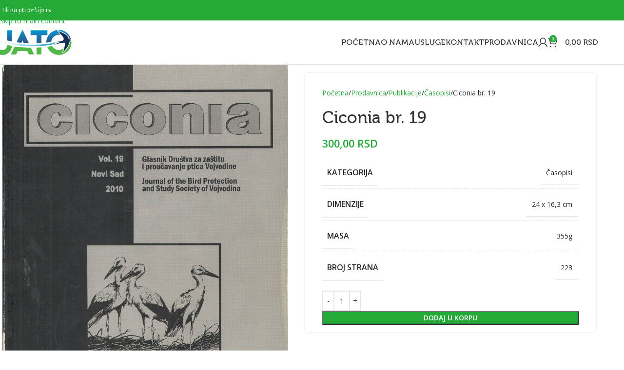

--- FILE ---
content_type: text/html; charset=UTF-8
request_url: https://jato.pticesrbije.rs/prodavnica/ciconia-br-19/
body_size: 109076
content:
<!DOCTYPE html>
<html lang="sr-RS">
<head>
	<meta charset="UTF-8">
	<link rel="profile" href="https://gmpg.org/xfn/11">
	<link rel="pingback" href="https://jato.pticesrbije.rs/xmlrpc.php">

	<meta name='robots' content='index, follow, max-image-preview:large, max-snippet:-1, max-video-preview:-1' />
<script id="cookie-law-info-gcm-var-js">
var _ckyGcm = {"status":true,"default_settings":[{"analytics":"denied","advertisement":"denied","functional":"denied","necessary":"granted","ad_user_data":"denied","ad_personalization":"denied","regions":"All"},{"analytics":"granted","advertisement":"denied","functional":"denied","necessary":"granted","ad_user_data":"denied","ad_personalization":"denied","regions":"All"}],"wait_for_update":2000,"url_passthrough":false,"ads_data_redaction":false}</script>
<script id="cookie-law-info-gcm-js" type="text/javascript" src="https://jato.pticesrbije.rs/wp-content/plugins/cookie-law-info/lite/frontend/js/gcm.min.js"></script> <script id="cookieyes" type="text/javascript" src="https://cdn-cookieyes.com/client_data/a8a2d23c4111c5653e42af4d/script.js"></script>
	<!-- This site is optimized with the Yoast SEO plugin v26.8 - https://yoast.com/product/yoast-seo-wordpress/ -->
	<title>Ciconia br. 19</title>
	<meta name="description" content="Ciconia br.19; Ornitološki časopis. Izdanje 2010. godina" />
	<link rel="canonical" href="https://jato.pticesrbije.rs/prodavnica/ciconia-br-19/" />
	<meta property="og:locale" content="sr_RS" />
	<meta property="og:type" content="article" />
	<meta property="og:title" content="Ciconia br. 19" />
	<meta property="og:description" content="Ciconia br. 19" />
	<meta property="og:url" content="https://jato.pticesrbije.rs/prodavnica/ciconia-br-19/" />
	<meta property="og:site_name" content="Jato" />
	<meta property="article:modified_time" content="2025-05-27T22:23:50+00:00" />
	<meta property="og:image" content="https://jato.pticesrbije.rs/wp-content/uploads/2023/01/ciconia19.jpg" />
	<meta property="og:image:width" content="999" />
	<meta property="og:image:height" content="1440" />
	<meta property="og:image:type" content="image/jpeg" />
	<meta name="twitter:card" content="summary_large_image" />
	<meta name="twitter:title" content="Ciconia br. 19" />
	<meta name="twitter:description" content="Ciconia br. 19" />
	<meta name="twitter:image" content="https://jato.pticesrbije.rs/wp-content/uploads/2023/01/ciconia19.jpg" />
	<script type="application/ld+json" class="yoast-schema-graph">{"@context":"https://schema.org","@graph":[{"@type":"WebPage","@id":"https://jato.pticesrbije.rs/prodavnica/ciconia-br-19/","url":"https://jato.pticesrbije.rs/prodavnica/ciconia-br-19/","name":"Ciconia br. 19","isPartOf":{"@id":"https://jato.pticesrbije.rs/#website"},"primaryImageOfPage":{"@id":"https://jato.pticesrbije.rs/prodavnica/ciconia-br-19/#primaryimage"},"image":{"@id":"https://jato.pticesrbije.rs/prodavnica/ciconia-br-19/#primaryimage"},"thumbnailUrl":"https://jato.pticesrbije.rs/wp-content/uploads/2023/01/ciconia19.jpg","datePublished":"2023-01-14T13:10:59+00:00","dateModified":"2025-05-27T22:23:50+00:00","description":"Ciconia br.19; Ornitološki časopis. Izdanje 2010. godina","breadcrumb":{"@id":"https://jato.pticesrbije.rs/prodavnica/ciconia-br-19/#breadcrumb"},"inLanguage":"sr-RS","potentialAction":[{"@type":"ReadAction","target":["https://jato.pticesrbije.rs/prodavnica/ciconia-br-19/"]}]},{"@type":"ImageObject","inLanguage":"sr-RS","@id":"https://jato.pticesrbije.rs/prodavnica/ciconia-br-19/#primaryimage","url":"https://jato.pticesrbije.rs/wp-content/uploads/2023/01/ciconia19.jpg","contentUrl":"https://jato.pticesrbije.rs/wp-content/uploads/2023/01/ciconia19.jpg","width":999,"height":1440,"caption":"ornitološki časopis Ciconia Jato"},{"@type":"BreadcrumbList","@id":"https://jato.pticesrbije.rs/prodavnica/ciconia-br-19/#breadcrumb","itemListElement":[{"@type":"ListItem","position":1,"name":"Početna","item":"https://jato.pticesrbije.rs/"},{"@type":"ListItem","position":2,"name":"Prodavnica","item":"https://jato.pticesrbije.rs/prodavnica/"},{"@type":"ListItem","position":3,"name":"Ciconia br. 19"}]},{"@type":"WebSite","@id":"https://jato.pticesrbije.rs/#website","url":"https://jato.pticesrbije.rs/","name":"Jato","description":"Shop Ptice Srbije","publisher":{"@id":"https://jato.pticesrbije.rs/#organization"},"potentialAction":[{"@type":"SearchAction","target":{"@type":"EntryPoint","urlTemplate":"https://jato.pticesrbije.rs/?s={search_term_string}"},"query-input":{"@type":"PropertyValueSpecification","valueRequired":true,"valueName":"search_term_string"}}],"inLanguage":"sr-RS"},{"@type":"Organization","@id":"https://jato.pticesrbije.rs/#organization","name":"JATO","alternateName":"JATO","url":"https://jato.pticesrbije.rs/","logo":{"@type":"ImageObject","inLanguage":"sr-RS","@id":"https://jato.pticesrbije.rs/#/schema/logo/image/","url":"https://jato.pticesrbije.rs/wp-content/uploads/2023/02/JAto-logo.jpg","contentUrl":"https://jato.pticesrbije.rs/wp-content/uploads/2023/02/JAto-logo.jpg","width":743,"height":326,"caption":"JATO"},"image":{"@id":"https://jato.pticesrbije.rs/#/schema/logo/image/"}}]}</script>
	<!-- / Yoast SEO plugin. -->


<link rel='dns-prefetch' href='//www.googletagmanager.com' />
<link rel='dns-prefetch' href='//fonts.googleapis.com' />
<link rel="alternate" type="application/rss+xml" title="Jato &raquo; dovod" href="https://jato.pticesrbije.rs/feed/" />
<link rel="alternate" type="application/rss+xml" title="Jato &raquo; dovod komentara" href="https://jato.pticesrbije.rs/comments/feed/" />
<link rel="alternate" type="application/rss+xml" title="Jato &raquo; dovod komentara na Ciconia br. 19" href="https://jato.pticesrbije.rs/prodavnica/ciconia-br-19/feed/" />
<link rel="alternate" title="oEmbed (JSON)" type="application/json+oembed" href="https://jato.pticesrbije.rs/wp-json/oembed/1.0/embed?url=https%3A%2F%2Fjato.pticesrbije.rs%2Fprodavnica%2Fciconia-br-19%2F" />
<link rel="alternate" title="oEmbed (XML)" type="text/xml+oembed" href="https://jato.pticesrbije.rs/wp-json/oembed/1.0/embed?url=https%3A%2F%2Fjato.pticesrbije.rs%2Fprodavnica%2Fciconia-br-19%2F&#038;format=xml" />
<style id='wp-img-auto-sizes-contain-inline-css' type='text/css'>
img:is([sizes=auto i],[sizes^="auto," i]){contain-intrinsic-size:3000px 1500px}
/*# sourceURL=wp-img-auto-sizes-contain-inline-css */
</style>
<style id='woocommerce-inline-inline-css' type='text/css'>
.woocommerce form .form-row .required { visibility: visible; }
/*# sourceURL=woocommerce-inline-inline-css */
</style>
<link rel='stylesheet' id='js_composer_front-css' href='https://jato.pticesrbije.rs/wp-content/plugins/js_composer/assets/css/js_composer.min.css?ver=8.7.2' type='text/css' media='all' />
<link rel='stylesheet' id='wd-style-base-css' href='https://jato.pticesrbije.rs/wp-content/themes/woodmart/css/parts/base.min.css?ver=8.3.9' type='text/css' media='all' />
<link rel='stylesheet' id='wd-helpers-wpb-elem-css' href='https://jato.pticesrbije.rs/wp-content/themes/woodmart/css/parts/helpers-wpb-elem.min.css?ver=8.3.9' type='text/css' media='all' />
<link rel='stylesheet' id='wd-lazy-loading-css' href='https://jato.pticesrbije.rs/wp-content/themes/woodmart/css/parts/opt-lazy-load.min.css?ver=8.3.9' type='text/css' media='all' />
<link rel='stylesheet' id='wd-revolution-slider-css' href='https://jato.pticesrbije.rs/wp-content/themes/woodmart/css/parts/int-rev-slider.min.css?ver=8.3.9' type='text/css' media='all' />
<link rel='stylesheet' id='wd-wpbakery-base-css' href='https://jato.pticesrbije.rs/wp-content/themes/woodmart/css/parts/int-wpb-base.min.css?ver=8.3.9' type='text/css' media='all' />
<link rel='stylesheet' id='wd-wpbakery-base-deprecated-css' href='https://jato.pticesrbije.rs/wp-content/themes/woodmart/css/parts/int-wpb-base-deprecated.min.css?ver=8.3.9' type='text/css' media='all' />
<link rel='stylesheet' id='wd-woocommerce-base-css' href='https://jato.pticesrbije.rs/wp-content/themes/woodmart/css/parts/woocommerce-base.min.css?ver=8.3.9' type='text/css' media='all' />
<link rel='stylesheet' id='wd-mod-star-rating-css' href='https://jato.pticesrbije.rs/wp-content/themes/woodmart/css/parts/mod-star-rating.min.css?ver=8.3.9' type='text/css' media='all' />
<link rel='stylesheet' id='wd-woocommerce-block-notices-css' href='https://jato.pticesrbije.rs/wp-content/themes/woodmart/css/parts/woo-mod-block-notices.min.css?ver=8.3.9' type='text/css' media='all' />
<link rel='stylesheet' id='wd-woo-mod-quantity-css' href='https://jato.pticesrbije.rs/wp-content/themes/woodmart/css/parts/woo-mod-quantity.min.css?ver=8.3.9' type='text/css' media='all' />
<link rel='stylesheet' id='wd-woo-single-prod-el-base-css' href='https://jato.pticesrbije.rs/wp-content/themes/woodmart/css/parts/woo-single-prod-el-base.min.css?ver=8.3.9' type='text/css' media='all' />
<link rel='stylesheet' id='wd-woo-mod-stock-status-css' href='https://jato.pticesrbije.rs/wp-content/themes/woodmart/css/parts/woo-mod-stock-status.min.css?ver=8.3.9' type='text/css' media='all' />
<link rel='stylesheet' id='wd-woo-mod-shop-attributes-css' href='https://jato.pticesrbije.rs/wp-content/themes/woodmart/css/parts/woo-mod-shop-attributes.min.css?ver=8.3.9' type='text/css' media='all' />
<link rel='stylesheet' id='child-style-css' href='https://jato.pticesrbije.rs/wp-content/themes/woodmart-child/style.css?ver=8.3.9' type='text/css' media='all' />
<link rel='stylesheet' id='wd-header-base-css' href='https://jato.pticesrbije.rs/wp-content/themes/woodmart/css/parts/header-base.min.css?ver=8.3.9' type='text/css' media='all' />
<link rel='stylesheet' id='wd-mod-tools-css' href='https://jato.pticesrbije.rs/wp-content/themes/woodmart/css/parts/mod-tools.min.css?ver=8.3.9' type='text/css' media='all' />
<link rel='stylesheet' id='wd-header-elements-base-css' href='https://jato.pticesrbije.rs/wp-content/themes/woodmart/css/parts/header-el-base.min.css?ver=8.3.9' type='text/css' media='all' />
<link rel='stylesheet' id='wd-woo-mod-login-form-css' href='https://jato.pticesrbije.rs/wp-content/themes/woodmart/css/parts/woo-mod-login-form.min.css?ver=8.3.9' type='text/css' media='all' />
<link rel='stylesheet' id='wd-header-my-account-css' href='https://jato.pticesrbije.rs/wp-content/themes/woodmart/css/parts/header-el-my-account.min.css?ver=8.3.9' type='text/css' media='all' />
<link rel='stylesheet' id='wd-header-cart-side-css' href='https://jato.pticesrbije.rs/wp-content/themes/woodmart/css/parts/header-el-cart-side.min.css?ver=8.3.9' type='text/css' media='all' />
<link rel='stylesheet' id='wd-header-cart-css' href='https://jato.pticesrbije.rs/wp-content/themes/woodmart/css/parts/header-el-cart.min.css?ver=8.3.9' type='text/css' media='all' />
<link rel='stylesheet' id='wd-widget-shopping-cart-css' href='https://jato.pticesrbije.rs/wp-content/themes/woodmart/css/parts/woo-widget-shopping-cart.min.css?ver=8.3.9' type='text/css' media='all' />
<link rel='stylesheet' id='wd-widget-product-list-css' href='https://jato.pticesrbije.rs/wp-content/themes/woodmart/css/parts/woo-widget-product-list.min.css?ver=8.3.9' type='text/css' media='all' />
<link rel='stylesheet' id='wd-header-mobile-nav-dropdown-css' href='https://jato.pticesrbije.rs/wp-content/themes/woodmart/css/parts/header-el-mobile-nav-dropdown.min.css?ver=8.3.9' type='text/css' media='all' />
<link rel='stylesheet' id='wd-page-title-css' href='https://jato.pticesrbije.rs/wp-content/themes/woodmart/css/parts/page-title.min.css?ver=8.3.9' type='text/css' media='all' />
<link rel='stylesheet' id='wd-woo-single-prod-predefined-css' href='https://jato.pticesrbije.rs/wp-content/themes/woodmart/css/parts/woo-single-prod-predefined.min.css?ver=8.3.9' type='text/css' media='all' />
<link rel='stylesheet' id='wd-woo-single-prod-and-quick-view-predefined-css' href='https://jato.pticesrbije.rs/wp-content/themes/woodmart/css/parts/woo-single-prod-and-quick-view-predefined.min.css?ver=8.3.9' type='text/css' media='all' />
<link rel='stylesheet' id='wd-woo-single-prod-el-tabs-predefined-css' href='https://jato.pticesrbije.rs/wp-content/themes/woodmart/css/parts/woo-single-prod-el-tabs-predefined.min.css?ver=8.3.9' type='text/css' media='all' />
<link rel='stylesheet' id='wd-woo-single-prod-opt-base-css' href='https://jato.pticesrbije.rs/wp-content/themes/woodmart/css/parts/woo-single-prod-opt-base.min.css?ver=8.3.9' type='text/css' media='all' />
<link rel='stylesheet' id='wd-woo-single-prod-el-gallery-css' href='https://jato.pticesrbije.rs/wp-content/themes/woodmart/css/parts/woo-single-prod-el-gallery.min.css?ver=8.3.9' type='text/css' media='all' />
<link rel='stylesheet' id='wd-swiper-css' href='https://jato.pticesrbije.rs/wp-content/themes/woodmart/css/parts/lib-swiper.min.css?ver=8.3.9' type='text/css' media='all' />
<link rel='stylesheet' id='wd-swiper-arrows-css' href='https://jato.pticesrbije.rs/wp-content/themes/woodmart/css/parts/lib-swiper-arrows.min.css?ver=8.3.9' type='text/css' media='all' />
<link rel='stylesheet' id='wd-photoswipe-css' href='https://jato.pticesrbije.rs/wp-content/themes/woodmart/css/parts/lib-photoswipe.min.css?ver=8.3.9' type='text/css' media='all' />
<link rel='stylesheet' id='wd-tabs-css' href='https://jato.pticesrbije.rs/wp-content/themes/woodmart/css/parts/el-tabs.min.css?ver=8.3.9' type='text/css' media='all' />
<link rel='stylesheet' id='wd-woo-single-prod-el-tabs-opt-layout-tabs-css' href='https://jato.pticesrbije.rs/wp-content/themes/woodmart/css/parts/woo-single-prod-el-tabs-opt-layout-tabs.min.css?ver=8.3.9' type='text/css' media='all' />
<link rel='stylesheet' id='wd-accordion-css' href='https://jato.pticesrbije.rs/wp-content/themes/woodmart/css/parts/el-accordion.min.css?ver=8.3.9' type='text/css' media='all' />
<link rel='stylesheet' id='wd-accordion-elem-wpb-css' href='https://jato.pticesrbije.rs/wp-content/themes/woodmart/css/parts/el-accordion-wpb-elem.min.css?ver=8.3.9' type='text/css' media='all' />
<link rel='stylesheet' id='wd-woo-single-prod-el-reviews-css' href='https://jato.pticesrbije.rs/wp-content/themes/woodmart/css/parts/woo-single-prod-el-reviews.min.css?ver=8.3.9' type='text/css' media='all' />
<link rel='stylesheet' id='wd-woo-single-prod-el-reviews-style-1-css' href='https://jato.pticesrbije.rs/wp-content/themes/woodmart/css/parts/woo-single-prod-el-reviews-style-1.min.css?ver=8.3.9' type='text/css' media='all' />
<link rel='stylesheet' id='wd-post-types-mod-comments-css' href='https://jato.pticesrbije.rs/wp-content/themes/woodmart/css/parts/post-types-mod-comments.min.css?ver=8.3.9' type='text/css' media='all' />
<link rel='stylesheet' id='wd-bordered-product-css' href='https://jato.pticesrbije.rs/wp-content/themes/woodmart/css/parts/woo-opt-bordered-product.min.css?ver=8.3.9' type='text/css' media='all' />
<link rel='stylesheet' id='wd-woo-opt-title-limit-css' href='https://jato.pticesrbije.rs/wp-content/themes/woodmart/css/parts/woo-opt-title-limit.min.css?ver=8.3.9' type='text/css' media='all' />
<link rel='stylesheet' id='wd-woo-opt-stretch-cont-css' href='https://jato.pticesrbije.rs/wp-content/themes/woodmart/css/parts/woo-opt-stretch-cont.min.css?ver=8.3.9' type='text/css' media='all' />
<link rel='stylesheet' id='wd-product-loop-css' href='https://jato.pticesrbije.rs/wp-content/themes/woodmart/css/parts/woo-product-loop.min.css?ver=8.3.9' type='text/css' media='all' />
<link rel='stylesheet' id='wd-product-loop-quick-css' href='https://jato.pticesrbije.rs/wp-content/themes/woodmart/css/parts/woo-product-loop-quick.min.css?ver=8.3.9' type='text/css' media='all' />
<link rel='stylesheet' id='wd-woo-mod-add-btn-replace-css' href='https://jato.pticesrbije.rs/wp-content/themes/woodmart/css/parts/woo-mod-add-btn-replace.min.css?ver=8.3.9' type='text/css' media='all' />
<link rel='stylesheet' id='wd-woo-mod-quantity-overlap-css' href='https://jato.pticesrbije.rs/wp-content/themes/woodmart/css/parts/woo-mod-quantity-overlap.min.css?ver=8.3.9' type='text/css' media='all' />
<link rel='stylesheet' id='wd-footer-base-css' href='https://jato.pticesrbije.rs/wp-content/themes/woodmart/css/parts/footer-base.min.css?ver=8.3.9' type='text/css' media='all' />
<link rel='stylesheet' id='wd-scroll-top-css' href='https://jato.pticesrbije.rs/wp-content/themes/woodmart/css/parts/opt-scrolltotop.min.css?ver=8.3.9' type='text/css' media='all' />
<link rel='stylesheet' id='wd-header-my-account-sidebar-css' href='https://jato.pticesrbije.rs/wp-content/themes/woodmart/css/parts/header-el-my-account-sidebar.min.css?ver=8.3.9' type='text/css' media='all' />
<link rel='stylesheet' id='wd-cookies-popup-css' href='https://jato.pticesrbije.rs/wp-content/themes/woodmart/css/parts/opt-cookies.min.css?ver=8.3.9' type='text/css' media='all' />
<link rel='stylesheet' id='xts-google-fonts-css' href='https://fonts.googleapis.com/css?family=Open+Sans%3A400%2C600&#038;display=swap&#038;ver=8.3.9' type='text/css' media='all' />
<script type="text/javascript" id="woocommerce-google-analytics-integration-gtag-js-after">
/* <![CDATA[ */
/* Google Analytics for WooCommerce (gtag.js) */
					window.dataLayer = window.dataLayer || [];
					function gtag(){dataLayer.push(arguments);}
					// Set up default consent state.
					for ( const mode of [{"analytics_storage":"denied","ad_storage":"denied","ad_user_data":"denied","ad_personalization":"denied","region":["AT","BE","BG","HR","CY","CZ","DK","EE","FI","FR","DE","GR","HU","IS","IE","IT","LV","LI","LT","LU","MT","NL","NO","PL","PT","RO","SK","SI","ES","SE","GB","CH"]}] || [] ) {
						gtag( "consent", "default", { "wait_for_update": 500, ...mode } );
					}
					gtag("js", new Date());
					gtag("set", "developer_id.dOGY3NW", true);
					gtag("config", "G-0TPN1TB1X7", {"track_404":true,"allow_google_signals":true,"logged_in":false,"linker":{"domains":[],"allow_incoming":false},"custom_map":{"dimension1":"logged_in"}});
//# sourceURL=woocommerce-google-analytics-integration-gtag-js-after
/* ]]> */
</script>
<script type="text/javascript" src="https://jato.pticesrbije.rs/wp-includes/js/jquery/jquery.min.js?ver=3.7.1" id="jquery-core-js"></script>
<script type="text/javascript" src="https://jato.pticesrbije.rs/wp-includes/js/jquery/jquery-migrate.min.js?ver=3.4.1" id="jquery-migrate-js"></script>
<script type="text/javascript" src="https://jato.pticesrbije.rs/wp-content/plugins/woocommerce/assets/js/jquery-blockui/jquery.blockUI.min.js?ver=2.7.0-wc.10.4.3" id="wc-jquery-blockui-js" data-wp-strategy="defer"></script>
<script type="text/javascript" id="wc-add-to-cart-js-extra">
/* <![CDATA[ */
var wc_add_to_cart_params = {"ajax_url":"/wp-admin/admin-ajax.php","wc_ajax_url":"/?wc-ajax=%%endpoint%%","i18n_view_cart":"Pregled korpe","cart_url":"https://jato.pticesrbije.rs/korpa/","is_cart":"","cart_redirect_after_add":"no"};
//# sourceURL=wc-add-to-cart-js-extra
/* ]]> */
</script>
<script type="text/javascript" src="https://jato.pticesrbije.rs/wp-content/plugins/woocommerce/assets/js/frontend/add-to-cart.min.js?ver=10.4.3" id="wc-add-to-cart-js" data-wp-strategy="defer"></script>
<script type="text/javascript" src="https://jato.pticesrbije.rs/wp-content/plugins/woocommerce/assets/js/zoom/jquery.zoom.min.js?ver=1.7.21-wc.10.4.3" id="wc-zoom-js" defer="defer" data-wp-strategy="defer"></script>
<script type="text/javascript" id="wc-single-product-js-extra">
/* <![CDATA[ */
var wc_single_product_params = {"i18n_required_rating_text":"Ocenite","i18n_rating_options":["1 od 5 zvezdica","2 od 5 zvezdica","3 od 5 zvezdica","4 od 5 zvezdica","5 od 5 zvezdica"],"i18n_product_gallery_trigger_text":"Pogledajte galeriju slika preko celog ekrana","review_rating_required":"no","flexslider":{"rtl":false,"animation":"slide","smoothHeight":true,"directionNav":false,"controlNav":"thumbnails","slideshow":false,"animationSpeed":500,"animationLoop":false,"allowOneSlide":false},"zoom_enabled":"","zoom_options":[],"photoswipe_enabled":"","photoswipe_options":{"shareEl":false,"closeOnScroll":false,"history":false,"hideAnimationDuration":0,"showAnimationDuration":0},"flexslider_enabled":""};
//# sourceURL=wc-single-product-js-extra
/* ]]> */
</script>
<script type="text/javascript" src="https://jato.pticesrbije.rs/wp-content/plugins/woocommerce/assets/js/frontend/single-product.min.js?ver=10.4.3" id="wc-single-product-js" defer="defer" data-wp-strategy="defer"></script>
<script type="text/javascript" src="https://jato.pticesrbije.rs/wp-content/plugins/woocommerce/assets/js/js-cookie/js.cookie.min.js?ver=2.1.4-wc.10.4.3" id="wc-js-cookie-js" defer="defer" data-wp-strategy="defer"></script>
<script type="text/javascript" id="woocommerce-js-extra">
/* <![CDATA[ */
var woocommerce_params = {"ajax_url":"/wp-admin/admin-ajax.php","wc_ajax_url":"/?wc-ajax=%%endpoint%%","i18n_password_show":"Prika\u017ei lozinku","i18n_password_hide":"Sakrij lozinku"};
//# sourceURL=woocommerce-js-extra
/* ]]> */
</script>
<script type="text/javascript" src="https://jato.pticesrbije.rs/wp-content/plugins/woocommerce/assets/js/frontend/woocommerce.min.js?ver=10.4.3" id="woocommerce-js" defer="defer" data-wp-strategy="defer"></script>
<script type="text/javascript" src="https://jato.pticesrbije.rs/wp-content/plugins/js_composer/assets/js/vendors/woocommerce-add-to-cart.js?ver=8.7.2" id="vc_woocommerce-add-to-cart-js-js"></script>
<script type="text/javascript" src="https://jato.pticesrbije.rs/wp-content/themes/woodmart/js/libs/device.min.js?ver=8.3.9" id="wd-device-library-js"></script>
<script type="text/javascript" src="https://jato.pticesrbije.rs/wp-content/themes/woodmart/js/scripts/global/scrollBar.min.js?ver=8.3.9" id="wd-scrollbar-js"></script>
<script></script><link rel="https://api.w.org/" href="https://jato.pticesrbije.rs/wp-json/" /><link rel="alternate" title="JSON" type="application/json" href="https://jato.pticesrbije.rs/wp-json/wp/v2/product/7522" /><link rel="EditURI" type="application/rsd+xml" title="RSD" href="https://jato.pticesrbije.rs/xmlrpc.php?rsd" />

<link rel='shortlink' href='https://jato.pticesrbije.rs/?p=7522' />
<!-- Google tag (gtag.js) -->
<script async src="https://www.googletagmanager.com/gtag/js?id=G-NS7MV1CWHE"></script>
<script>
  window.dataLayer = window.dataLayer || [];
  function gtag(){dataLayer.push(arguments);}
  gtag('js', new Date());

  gtag('config', 'G-NS7MV1CWHE');
</script>

<!-- Google tag (gtag.js) -->
<script async src="https://www.googletagmanager.com/gtag/js?id=UA-259487699-1"></script>
<script>
  window.dataLayer = window.dataLayer || [];
  function gtag(){dataLayer.push(arguments);}
  gtag('js', new Date());

  gtag('config', 'UA-259487699-1');
</script>
					<meta name="viewport" content="width=device-width, initial-scale=1.0, maximum-scale=1.0, user-scalable=no">
										<noscript><style>.woocommerce-product-gallery{ opacity: 1 !important; }</style></noscript>
	<meta name="generator" content="Powered by WPBakery Page Builder - drag and drop page builder for WordPress."/>
<meta name="generator" content="Powered by Slider Revolution 6.7.40 - responsive, Mobile-Friendly Slider Plugin for WordPress with comfortable drag and drop interface." />
<link rel="icon" href="https://jato.pticesrbije.rs/wp-content/uploads/2022/12/Favicon-V2.svg" sizes="32x32" />
<link rel="icon" href="https://jato.pticesrbije.rs/wp-content/uploads/2022/12/Favicon-V2.svg" sizes="192x192" />
<link rel="apple-touch-icon" href="https://jato.pticesrbije.rs/wp-content/uploads/2022/12/Favicon-V2.svg" />
<meta name="msapplication-TileImage" content="https://jato.pticesrbije.rs/wp-content/uploads/2022/12/Favicon-V2.svg" />
<script>function setREVStartSize(e){
			//window.requestAnimationFrame(function() {
				window.RSIW = window.RSIW===undefined ? window.innerWidth : window.RSIW;
				window.RSIH = window.RSIH===undefined ? window.innerHeight : window.RSIH;
				try {
					var pw = document.getElementById(e.c).parentNode.offsetWidth,
						newh;
					pw = pw===0 || isNaN(pw) || (e.l=="fullwidth" || e.layout=="fullwidth") ? window.RSIW : pw;
					e.tabw = e.tabw===undefined ? 0 : parseInt(e.tabw);
					e.thumbw = e.thumbw===undefined ? 0 : parseInt(e.thumbw);
					e.tabh = e.tabh===undefined ? 0 : parseInt(e.tabh);
					e.thumbh = e.thumbh===undefined ? 0 : parseInt(e.thumbh);
					e.tabhide = e.tabhide===undefined ? 0 : parseInt(e.tabhide);
					e.thumbhide = e.thumbhide===undefined ? 0 : parseInt(e.thumbhide);
					e.mh = e.mh===undefined || e.mh=="" || e.mh==="auto" ? 0 : parseInt(e.mh,0);
					if(e.layout==="fullscreen" || e.l==="fullscreen")
						newh = Math.max(e.mh,window.RSIH);
					else{
						e.gw = Array.isArray(e.gw) ? e.gw : [e.gw];
						for (var i in e.rl) if (e.gw[i]===undefined || e.gw[i]===0) e.gw[i] = e.gw[i-1];
						e.gh = e.el===undefined || e.el==="" || (Array.isArray(e.el) && e.el.length==0)? e.gh : e.el;
						e.gh = Array.isArray(e.gh) ? e.gh : [e.gh];
						for (var i in e.rl) if (e.gh[i]===undefined || e.gh[i]===0) e.gh[i] = e.gh[i-1];
											
						var nl = new Array(e.rl.length),
							ix = 0,
							sl;
						e.tabw = e.tabhide>=pw ? 0 : e.tabw;
						e.thumbw = e.thumbhide>=pw ? 0 : e.thumbw;
						e.tabh = e.tabhide>=pw ? 0 : e.tabh;
						e.thumbh = e.thumbhide>=pw ? 0 : e.thumbh;
						for (var i in e.rl) nl[i] = e.rl[i]<window.RSIW ? 0 : e.rl[i];
						sl = nl[0];
						for (var i in nl) if (sl>nl[i] && nl[i]>0) { sl = nl[i]; ix=i;}
						var m = pw>(e.gw[ix]+e.tabw+e.thumbw) ? 1 : (pw-(e.tabw+e.thumbw)) / (e.gw[ix]);
						newh =  (e.gh[ix] * m) + (e.tabh + e.thumbh);
					}
					var el = document.getElementById(e.c);
					if (el!==null && el) el.style.height = newh+"px";
					el = document.getElementById(e.c+"_wrapper");
					if (el!==null && el) {
						el.style.height = newh+"px";
						el.style.display = "block";
					}
				} catch(e){
					console.log("Failure at Presize of Slider:" + e)
				}
			//});
		  };</script>
<style>
		
		</style><noscript><style> .wpb_animate_when_almost_visible { opacity: 1; }</style></noscript>			<style id="wd-style-default_header-css" data-type="wd-style-default_header">
				:root{
	--wd-top-bar-h: 42px;
	--wd-top-bar-sm-h: 40px;
	--wd-top-bar-sticky-h: .00001px;
	--wd-top-bar-brd-w: .00001px;

	--wd-header-general-h: 90px;
	--wd-header-general-sm-h: 80px;
	--wd-header-general-sticky-h: 65px;
	--wd-header-general-brd-w: 1px;

	--wd-header-bottom-h: 50px;
	--wd-header-bottom-sm-h: .00001px;
	--wd-header-bottom-sticky-h: .00001px;
	--wd-header-bottom-brd-w: .00001px;

	--wd-header-clone-h: .00001px;

	--wd-header-brd-w: calc(var(--wd-top-bar-brd-w) + var(--wd-header-general-brd-w) + var(--wd-header-bottom-brd-w));
	--wd-header-h: calc(var(--wd-top-bar-h) + var(--wd-header-general-h) + var(--wd-header-bottom-h) + var(--wd-header-brd-w));
	--wd-header-sticky-h: calc(var(--wd-top-bar-sticky-h) + var(--wd-header-general-sticky-h) + var(--wd-header-bottom-sticky-h) + var(--wd-header-clone-h) + var(--wd-header-brd-w));
	--wd-header-sm-h: calc(var(--wd-top-bar-sm-h) + var(--wd-header-general-sm-h) + var(--wd-header-bottom-sm-h) + var(--wd-header-brd-w));
}

.whb-top-bar .wd-dropdown {
	margin-top: 0px;
}

.whb-top-bar .wd-dropdown:after {
	height: 11px;
}


.whb-sticked .whb-general-header .wd-dropdown:not(.sub-sub-menu) {
	margin-top: 11.5px;
}

.whb-sticked .whb-general-header .wd-dropdown:not(.sub-sub-menu):after {
	height: 22.5px;
}


:root:has(.whb-general-header.whb-border-boxed) {
	--wd-header-general-brd-w: .00001px;
}

@media (max-width: 1024px) {
:root:has(.whb-general-header.whb-hidden-mobile) {
	--wd-header-general-brd-w: .00001px;
}
}


.whb-header-bottom .wd-dropdown {
	margin-top: 4px;
}

.whb-header-bottom .wd-dropdown:after {
	height: 15px;
}



		
.whb-top-bar {
	background-color: rgba(37, 169, 55, 1);
}

.whb-general-header {
	border-color: rgba(129, 129, 129, 0.2);border-bottom-width: 1px;border-bottom-style: solid;
}
			</style>
						<style id="wd-style-theme_settings_default-css" data-type="wd-style-theme_settings_default">
				@font-face {
	font-weight: normal;
	font-style: normal;
	font-family: "woodmart-font";
	src: url("//jato.pticesrbije.rs/wp-content/themes/woodmart/fonts/woodmart-font-1-400.woff2?v=8.3.9") format("woff2");
	font-display:swap;
}

:root {
	--wd-text-font: "Open Sans", Arial, Helvetica, sans-serif;
	--wd-text-font-weight: 400;
	--wd-text-color: rgb(36,36,36);
	--wd-text-font-size: 14px;
	--wd-title-font: "Museo", Arial, Helvetica, sans-serif;
	--wd-title-font-weight: 700;
	--wd-title-color: #242424;
	--wd-entities-title-font: "Museo", Arial, Helvetica, sans-serif;
	--wd-entities-title-font-weight: 500;
	--wd-entities-title-color: #333333;
	--wd-entities-title-color-hover: rgb(36, 36, 36);
	--wd-alternative-font: "Open Sans", Arial, Helvetica, sans-serif;
	--wd-widget-title-font: "Museo", Arial, Helvetica, sans-serif;
	--wd-widget-title-font-weight: 500;
	--wd-widget-title-transform: uppercase;
	--wd-widget-title-color: #333;
	--wd-widget-title-font-size: 13px;
	--wd-header-el-font: "Museo", Arial, Helvetica, sans-serif;
	--wd-header-el-font-weight: 500;
	--wd-header-el-transform: uppercase;
	--wd-header-el-font-size: 16px;
	--wd-otl-style: dotted;
	--wd-otl-width: 2px;
	--wd-primary-color: rgb(37,169,55);
	--wd-alternative-color: rgb(86,175,49);
	--btn-default-bgcolor: #f7f7f7;
	--btn-default-bgcolor-hover: #efefef;
	--btn-accented-bgcolor: rgb(37,169,55);
	--btn-accented-bgcolor-hover: rgb(37,169,55);
	--wd-form-brd-width: 2px;
	--notices-success-bg: #459647;
	--notices-success-color: #fff;
	--notices-warning-bg: #E0B252;
	--notices-warning-color: #fff;
	--wd-link-color: rgb(37,169,55);
	--wd-link-color-hover: rgb(86,175,49);
}
.wd-age-verify-wrap {
	--wd-popup-width: 500px;
}
.wd-popup.wd-promo-popup {
	background-color: #111111;
	background-image: none;
	background-repeat: no-repeat;
	background-size: contain;
	background-position: left center;
}
.wd-promo-popup-wrap {
	--wd-popup-width: 800px;
}
:is(.woodmart-woocommerce-layered-nav, .wd-product-category-filter) .wd-scroll-content {
	max-height: 215px;
}
.wd-page-title .wd-page-title-bg img {
	object-fit: cover;
	object-position: center center;
}
.wd-footer {
	background-color: rgb(206,234,246);
	background-image: none;
}
.mfp-wrap.wd-popup-quick-view-wrap {
	--wd-popup-width: 920px;
}
:root{
--wd-container-w: 1222px;
--wd-form-brd-radius: 0px;
--btn-default-color: #333;
--btn-default-color-hover: #333;
--btn-accented-color: #fff;
--btn-accented-color-hover: #fff;
--btn-default-brd-radius: 0px;
--btn-default-box-shadow: none;
--btn-default-box-shadow-hover: none;
--btn-default-box-shadow-active: none;
--btn-default-bottom: 0px;
--btn-accented-bottom-active: -1px;
--btn-accented-brd-radius: 0px;
--btn-accented-box-shadow: inset 0 -2px 0 rgba(0, 0, 0, .15);
--btn-accented-box-shadow-hover: inset 0 -2px 0 rgba(0, 0, 0, .15);
--wd-brd-radius: 0px;
}

@media (min-width: 1222px) {
[data-vc-full-width]:not([data-vc-stretch-content]),
:is(.vc_section, .vc_row).wd-section-stretch {
padding-left: calc((100vw - 1222px - var(--wd-sticky-nav-w) - var(--wd-scroll-w)) / 2);
padding-right: calc((100vw - 1222px - var(--wd-sticky-nav-w) - var(--wd-scroll-w)) / 2);
}
}

rs-slides :is([data-type=text],[data-type=button]) {
font-family: Open Sans !important;
}
rs-slides :is(h1,h2,h3,h4,h5,h6)[data-type=text] {
font-family: Museo !important;
}


@font-face {
	font-family: "Museo";
	src: url("//jato.pticesrbije.rs/wp-content/uploads/2022/12/Museo300-Regular.woff2") format("woff2"), 
url("//jato.pticesrbije.rs/wp-content/uploads/2022/12/Museo300-Regular.woff") format("woff");
	font-weight: 300;
	font-display:swap;
	font-style: normal;
}

@font-face {
	font-family: "Museo";
	src: url("//jato.pticesrbije.rs/wp-content/uploads/2022/12/Museo500-Regular.woff2") format("woff2"), 
url("//jato.pticesrbije.rs/wp-content/uploads/2022/12/Museo500-Regular.woff") format("woff");
	font-weight: 500;
	font-display:swap;
	font-style: normal;
}

@font-face {
	font-family: "Museo";
	src: url("//jato.pticesrbije.rs/wp-content/uploads/2022/12/Museo700-Regular.woff2") format("woff2"), 
url("//jato.pticesrbije.rs/wp-content/uploads/2022/12/Museo700-Regular.woff") format("woff");
	font-weight: 700;
	font-display:swap;
	font-style: normal;
}

@font-face {
	font-family: "Museo";
	src: url("//jato.pticesrbije.rs/wp-content/uploads/2022/12/Museo900-Regular.woff2") format("woff2"), 
url("//jato.pticesrbije.rs/wp-content/uploads/2022/12/Museo900-Regular.woff") format("woff");
	font-weight: 900;
	font-display:swap;
	font-style: normal;
}

@font-face {
	font-family: "Museo";
	src: url("//jato.pticesrbije.rs/wp-content/uploads/2022/12/Museo100-Regular.woff2") format("woff2"), 
url("//jato.pticesrbije.rs/wp-content/uploads/2022/12/Museo100-Regular.woff") format("woff");
	font-weight: 100;
	font-display:swap;
	font-style: normal;
}

/*Menu*/
.whb-sticked .whb-row:last-child {
    background-color: #fff;
}

.whb-sticked :is( .color-scheme-light,.whb-color-light) .wd-nav[class*=wd-style-] {
	--nav-color: #333;
	--nav-color-hover: #25a937;
	--nav-color-active: #25a937;
}

.whb-sticked .whb-color-light .wd-tools-element {
	--wd-header-el-color: #333;
	--wd-header-el-color-hover: #25a937;
}

/*POČETNA*/
.wd-nav-tabs-wrapper, .wd-tabs-desc, .wd-tabs-header {
	margin-bottom: 20px;
}

/*PRODAVNICA*/
h5.widget-title {
	font-size: 18px !important;
	color: #25a937;
}

.labels-rounded .product-label {
	font-size: 12px !important;
}

ul.children.wd-dropdown.wd-dropdown-menu.wd-design-default.wd-sub-menu.sub-menu {
    background-color: #25a937;
    border-radius: 20px;
}

span.nav-link-text.category-name {
    text-transform: uppercase;
}

p.stock.in-stock.wd-style-with-bg {
    display: none;
}

/*PROIZVOD*/
a.woocommerce-review-link {
    display: none;
}

/*KORPA*/
/*Kupon*/
.woocommerce-info {
	font-size: 16px;
	font-family: 'Museo';
}

:is( .checkout_coupon,.login.hidden-form) {
	padding: 20px;
}

/*PLAĆANJE*/
/*kartica*/
.payment_methods li img {
	display: none;
}

/*KONTAKT*/
.grecaptcha-badge {
	visibility: hidden;
}

 input.wpcf7-form-control:focus, textarea:focus {
  border-color: #25a937;
}

input.wpcf7-form-control.has-spinner.wpcf7-submit {
	background-color: #25a937;
	color: #fff;
	border-radius: 5px;
}

.wd-info-box {
	display: flex;
	align-items: center;
}

/*FOOTER*/
/*kartice*/
.kartice img {
	height: 24px;
	padding-top: 2px;
	width: auto;
	padding-right: 24px;
}

@media screen and (min-width: 767px){
	#copyright {
		display: flex;
		justify-content: space-between;
		width: 100%;
	}
	
	#copyright > div {
		margin: 0;	
	}
}

#copyright > div {
	margin: 10px 0;	
}

.wd-copyrights.wd-layout-two-columns>.wd-grid-g {
	max-width: 100% !important;
	padding: 0 60px;	
}

/*CookieYes*/
[data-cky-tag="powered-by"] {
  display: none !important;
}
[data-cky-tag="detail-powered-by"] {
    display: none !important;
}@media (min-width: 577px) and (max-width: 767px) {
	/*O NAMA*/
.margin-95 {
	width: 95%;
	margin-left: auto;
	margin-right: auto;
}

}

@media (max-width: 576px) {
	/*O NAMA*/
.margin-95 {
	width: 95%;
	margin-left: auto;
	margin-right: auto;
}

}

			</style>
			<link rel='stylesheet' id='rs-plugin-settings-css' href='//jato.pticesrbije.rs/wp-content/plugins/revslider/sr6/assets/css/rs6.css?ver=6.7.40' type='text/css' media='all' />
<style id='rs-plugin-settings-inline-css' type='text/css'>
#rs-demo-id {}
/*# sourceURL=rs-plugin-settings-inline-css */
</style>
</head>

<body class="wp-singular product-template-default single single-product postid-7522 wp-theme-woodmart wp-child-theme-woodmart-child theme-woodmart woocommerce woocommerce-page woocommerce-no-js wrapper-full-width  categories-accordion-on woodmart-ajax-shop-on wpb-js-composer js-comp-ver-8.7.2 vc_responsive">
			<script type="text/javascript" id="wd-flicker-fix">// Flicker fix.</script>		<div class="wd-skip-links">
								<a href="#menu-main-menu" class="wd-skip-navigation btn">
						Skip to navigation					</a>
								<a href="#main-content" class="wd-skip-content btn">
				Skip to main content			</a>
		</div>
			
				<style class="wd-preloader-style">
				html {
					/* overflow: hidden; */
					overflow-y: scroll;
				}

				html body {
					overflow: hidden;
					max-height: calc(100vh - var(--wd-admin-bar-h));
				}
			</style>
			<div class="wd-preloader color-scheme-dark">
				<style>
											.wd-preloader {
							background-color: #ffffff						}
					
					
						@keyframes wd-preloader-Rotate {
							0%{
								transform:scale(1) rotate(0deg);
							}
							50%{
								transform:scale(0.8) rotate(360deg);
							}
							100%{
								transform:scale(1) rotate(720deg);
							}
						}

						.wd-preloader-img:before {
							content: "";
							display: block;
							width: 50px;
							height: 50px;
							border: 2px solid #BBB;
							border-top-color: #000;
							border-radius: 50%;
							animation: wd-preloader-Rotate 2s cubic-bezier(0.63, 0.09, 0.26, 0.96) infinite ;
						}

						.color-scheme-light .wd-preloader-img:before {
							border-color: rgba(255,255,255,0.2);
							border-top-color: #fff;
						}
					
					@keyframes wd-preloader-fadeOut {
						from {
							visibility: visible;
						}
						to {
							visibility: hidden;
						}
					}

					.wd-preloader {
						position: fixed;
						top: 0;
						left: 0;
						right: 0;
						bottom: 0;
						opacity: 1;
						visibility: visible;
						z-index: 2500;
						display: flex;
						justify-content: center;
						align-items: center;
						animation: wd-preloader-fadeOut 20s ease both;
						transition: opacity .4s ease;
					}

					.wd-preloader.preloader-hide {
						pointer-events: none;
						opacity: 0 !important;
					}

					.wd-preloader-img {
						max-width: 300px;
						max-height: 300px;
					}
				</style>

				<div class="wd-preloader-img">
									</div>
			</div>
		
	<div class="wd-page-wrapper website-wrapper">
									<header class="whb-header whb-default_header whb-sticky-shadow whb-scroll-stick whb-sticky-real">
					<div class="whb-main-header">
	
<div class="whb-row whb-top-bar whb-not-sticky-row whb-with-bg whb-without-border whb-color-dark whb-flex-flex-middle">
	<div class="container">
		<div class="whb-flex-row whb-top-bar-inner">
			<div class="whb-column whb-col-left whb-column5 whb-visible-lg">
	
<div class="wd-header-text reset-last-child whb-6l5y1eay522jehk73pi2"><a href="https://pticesrbije.rs/" target="_blank" rel="noopener"><strong style="color: #ffffff;">← Idi na pticerbije.rs</strong></a></div>
</div>
<div class="whb-column whb-col-center whb-column6 whb-visible-lg whb-empty-column">
	</div>
<div class="whb-column whb-col-right whb-column7 whb-visible-lg whb-empty-column">
	</div>
<div class="whb-column whb-col-mobile whb-column_mobile1 whb-hidden-lg">
	
<div class="wd-header-text reset-last-child whb-zlp55i5j4oxz2jubmnsm"><a href="https://pticesrbije.rs/" target="_blank" rel="noopener"><strong style="color: #ffffff;">← Idi na pticerbije.rs</strong></a></div>
</div>
		</div>
	</div>
</div>

<div class="whb-row whb-general-header whb-sticky-row whb-without-bg whb-border-fullwidth whb-color-dark whb-flex-flex-middle">
	<div class="container">
		<div class="whb-flex-row whb-general-header-inner">
			<div class="whb-column whb-col-left whb-column8 whb-visible-lg">
	<div class="site-logo whb-250rtwdwz5p8e5b7tpw0">
	<a href="https://jato.pticesrbije.rs/" class="wd-logo wd-main-logo" rel="home" aria-label="Site logo">
		<img src="https://jato.pticesrbije.rs/wp-content/uploads/2022/12/Jato-kolor.svg" alt="Jato" style="max-width: 219px;" loading="lazy" />	</a>
	</div>
</div>
<div class="whb-column whb-col-center whb-column9 whb-visible-lg whb-empty-column">
	</div>
<div class="whb-column whb-col-right whb-column10 whb-visible-lg">
	<nav class="wd-header-nav wd-header-main-nav text-left wd-design-1 whb-tiueim5f5uazw1f1dm8r" role="navigation" aria-label="Main navigation">
	<ul id="menu-main-menu" class="menu wd-nav wd-nav-header wd-nav-main wd-style-default wd-gap-s"><li id="menu-item-6896" class="menu-item menu-item-type-post_type menu-item-object-page menu-item-home menu-item-6896 item-level-0 menu-simple-dropdown wd-event-hover" ><a href="https://jato.pticesrbije.rs/" class="woodmart-nav-link"><span class="nav-link-text">Početna</span></a></li>
<li id="menu-item-7542" class="menu-item menu-item-type-post_type menu-item-object-page menu-item-7542 item-level-0 menu-simple-dropdown wd-event-hover" ><a href="https://jato.pticesrbije.rs/o-nama/" class="woodmart-nav-link"><span class="nav-link-text">O nama</span></a></li>
<li id="menu-item-6895" class="menu-item menu-item-type-post_type menu-item-object-page menu-item-6895 item-level-0 menu-simple-dropdown wd-event-hover" ><a href="https://jato.pticesrbije.rs/usluge/" class="woodmart-nav-link"><span class="nav-link-text">Usluge</span></a></li>
<li id="menu-item-6894" class="menu-item menu-item-type-post_type menu-item-object-page menu-item-6894 item-level-0 menu-simple-dropdown wd-event-hover" ><a href="https://jato.pticesrbije.rs/kontakt/" class="woodmart-nav-link"><span class="nav-link-text">Kontakt</span></a></li>
<li id="menu-item-6897" class="menu-item menu-item-type-post_type menu-item-object-page current_page_parent menu-item-6897 item-level-0 menu-simple-dropdown wd-event-hover" ><a href="https://jato.pticesrbije.rs/prodavnica/" class="woodmart-nav-link"><span class="nav-link-text">Prodavnica</span></a></li>
</ul></nav>
<div class="wd-header-my-account wd-tools-element wd-event-hover wd-design-1 wd-account-style-icon login-side-opener whb-2b8mjqhbtvxz16jtxdrd">
			<a href="https://jato.pticesrbije.rs/moj-nalog/" title="Moj nalog">
			
				<span class="wd-tools-icon">
									</span>
				<span class="wd-tools-text">
				Logovanje / Registracija			</span>

					</a>

			</div>

<div class="wd-header-cart wd-tools-element wd-design-5 cart-widget-opener whb-5u866sftq6yga790jxf3">
	<a href="https://jato.pticesrbije.rs/korpa/" title="Korpa">
		
			<span class="wd-tools-icon">
															<span class="wd-cart-number wd-tools-count">0 <span>items</span></span>
									</span>
			<span class="wd-tools-text">
				
										<span class="wd-cart-subtotal"><span class="woocommerce-Price-amount amount"><bdi>0,00&nbsp;<span class="woocommerce-Price-currencySymbol">RSD</span></bdi></span></span>
					</span>

			</a>
	</div>
</div>
<div class="whb-column whb-mobile-left whb-column_mobile2 whb-hidden-lg whb-empty-column">
	</div>
<div class="whb-column whb-mobile-center whb-column_mobile3 whb-hidden-lg">
	<div class="site-logo whb-g5z57bkgtznbk6v9pll5">
	<a href="https://jato.pticesrbije.rs/" class="wd-logo wd-main-logo" rel="home" aria-label="Site logo">
		<img src="https://jato.pticesrbije.rs/wp-content/uploads/2022/12/Jato-kolor.svg" alt="Jato" style="max-width: 170px;" loading="lazy" />	</a>
	</div>
</div>
<div class="whb-column whb-mobile-right whb-column_mobile4 whb-hidden-lg">
	
<div class="wd-header-cart wd-tools-element wd-design-5 cart-widget-opener whb-u6cx6mzhiof1qeysah9h">
	<a href="https://jato.pticesrbije.rs/korpa/" title="Korpa">
		
			<span class="wd-tools-icon wd-icon-alt">
															<span class="wd-cart-number wd-tools-count">0 <span>items</span></span>
									</span>
			<span class="wd-tools-text">
				
										<span class="wd-cart-subtotal"><span class="woocommerce-Price-amount amount"><bdi>0,00&nbsp;<span class="woocommerce-Price-currencySymbol">RSD</span></bdi></span></span>
					</span>

			</a>
	</div>
<div class="wd-tools-element wd-header-mobile-nav wd-style-icon wd-design-1 whb-wn5z894j1g5n0yp3eeuz">
	<a href="#" rel="nofollow" aria-label="Open mobile menu">
		
		<span class="wd-tools-icon">
					</span>

		<span class="wd-tools-text">Menu</span>

			</a>
</div></div>
		</div>
	</div>
</div>
</div>
				</header>
			
								<div class="wd-page-content main-page-wrapper">
		
		
		<main id="main-content" class="wd-content-layout content-layout-wrapper wd-builder-off" role="main">
				

	<div class="wd-content-area site-content">
	
		

	<div class="container">
			</div>

<div id="product-7522" class="single-product-page single-product-content product-design-default tabs-location-standard tabs-type-tabs meta-location-hide reviews-location-tabs wd-sticky-on product-summary-shadow product-sticky-on product-no-bg product type-product post-7522 status-publish first instock product_cat-casopisi product_cat-publikacije has-post-thumbnail taxable shipping-taxable purchasable product-type-simple">

	<div class="container">

		<div class="woocommerce-notices-wrapper"></div>
		<div class="product-image-summary-wrap">
			
			<div class="product-image-summary" >
				<div class="product-image-summary-inner wd-grid-g" style="--wd-col-lg:12;--wd-gap-lg:30px;--wd-gap-sm:20px;">
					<div class="product-images wd-grid-col" style="--wd-col-lg:6;--wd-col-md:6;--wd-col-sm:12;">
						<div class="woocommerce-product-gallery woocommerce-product-gallery--with-images woocommerce-product-gallery--columns-4 images  thumbs-position-bottom images image-action-none">
	<div class="wd-carousel-container wd-gallery-images">
		<div class="wd-carousel-inner">

		
		<figure class="woocommerce-product-gallery__wrapper wd-carousel wd-grid" data-autoheight="yes" style="--wd-col-lg:1;--wd-col-md:1;--wd-col-sm:1;">
			<div class="wd-carousel-wrap">

				<div class="wd-carousel-item"><figure data-thumb="https://jato.pticesrbije.rs/wp-content/uploads/2023/01/ciconia19-150x216.jpg" data-thumb-alt="ornitološki časopis Ciconia Jato" class="woocommerce-product-gallery__image"><a data-elementor-open-lightbox="no" href="https://jato.pticesrbije.rs/wp-content/uploads/2023/01/ciconia19.jpg"><img width="999" height="1440" src="https://jato.pticesrbije.rs/wp-content/uploads/2023/01/ciconia19.jpg" class="wp-post-image wp-post-image" alt="ornitološki časopis Ciconia Jato" title="ciconia19" data-caption="" data-src="https://jato.pticesrbije.rs/wp-content/uploads/2023/01/ciconia19.jpg" data-large_image="https://jato.pticesrbije.rs/wp-content/uploads/2023/01/ciconia19.jpg" data-large_image_width="999" data-large_image_height="1440" decoding="async" fetchpriority="high" srcset="https://jato.pticesrbije.rs/wp-content/uploads/2023/01/ciconia19.jpg 999w, https://jato.pticesrbije.rs/wp-content/uploads/2023/01/ciconia19-150x216.jpg 150w, https://jato.pticesrbije.rs/wp-content/uploads/2023/01/ciconia19-208x300.jpg 208w, https://jato.pticesrbije.rs/wp-content/uploads/2023/01/ciconia19-710x1024.jpg 710w, https://jato.pticesrbije.rs/wp-content/uploads/2023/01/ciconia19-768x1107.jpg 768w, https://jato.pticesrbije.rs/wp-content/uploads/2023/01/ciconia19-600x865.jpg 600w" sizes="(max-width: 999px) 100vw, 999px" /></a></figure></div>
							</div>
		</figure>

					<div class="wd-nav-arrows wd-pos-sep wd-hover-1 wd-custom-style wd-icon-1">
			<div class="wd-btn-arrow wd-prev wd-disabled">
				<div class="wd-arrow-inner"></div>
			</div>
			<div class="wd-btn-arrow wd-next">
				<div class="wd-arrow-inner"></div>
			</div>
		</div>
		
					<div class="product-additional-galleries">
					<div class="wd-show-product-gallery-wrap wd-action-btn wd-style-icon-bg-text wd-gallery-btn"><a href="#" rel="nofollow" class="woodmart-show-product-gallery"><span>UVEĆAJ SLIKU</span></a></div>
					</div>
		
		</div>

			</div>

					<div class="wd-carousel-container wd-gallery-thumb">
			<div class="wd-carousel-inner">
				<div class="wd-carousel wd-grid" style="--wd-col-lg:4;--wd-col-md:4;--wd-col-sm:3;">
					<div class="wd-carousel-wrap">
											</div>
				</div>

						<div class="wd-nav-arrows wd-thumb-nav wd-custom-style wd-pos-sep wd-icon-1">
			<div class="wd-btn-arrow wd-prev wd-disabled">
				<div class="wd-arrow-inner"></div>
			</div>
			<div class="wd-btn-arrow wd-next">
				<div class="wd-arrow-inner"></div>
			</div>
		</div>
					</div>
		</div>
	</div>
					</div>
					<div class="summary entry-summary text-left wd-grid-col" style="--wd-col-lg:6;--wd-col-md:6;--wd-col-sm:12;">
						<div class="summary-inner wd-set-mb reset-last-child">
															<div class="single-breadcrumbs-wrapper wd-grid-f">
																			<nav class="wd-breadcrumbs woocommerce-breadcrumb" aria-label="Breadcrumb">				<a href="https://jato.pticesrbije.rs">
					Početna				</a>
			<span class="wd-delimiter"></span>				<a href="https://jato.pticesrbije.rs/prodavnica/">
					Prodavnica				</a>
			<span class="wd-delimiter"></span>				<a href="https://jato.pticesrbije.rs/kategorija/publikacije/">
					Publikacije				</a>
			<span class="wd-delimiter"></span>				<a href="https://jato.pticesrbije.rs/kategorija/publikacije/casopisi/" class="wd-last-link">
					Časopisi				</a>
			<span class="wd-delimiter"></span>				<span class="wd-last">
					Ciconia br. 19				</span>
			</nav>																										</div>
							
							
<h1 class="product_title entry-title wd-entities-title">
	
	Ciconia br. 19
	</h1>
<p class="price"><span class="woocommerce-Price-amount amount"><bdi>300,00&nbsp;<span class="woocommerce-Price-currencySymbol">RSD</span></bdi></span></p>
<div class="woocommerce-product-details__short-description">
	<table class="shop_attributes">
<tbody>
<tr>
<th>Kategorija</th>
<td>Časopisi</td>
</tr>
<tr>
<th>Dimenzije</th>
<td>24 x 16,3 cm</td>
</tr>
<tr>
<th>Masa</th>
<td>355g</td>
</tr>
<tr>
<th>Broj strana</th>
<td>223</td>
</tr>
</tbody>
</table>
</div>
					<p class="stock in-stock wd-style-with-bg"><span>42 na zalihama</span></p>

	
	<form class="cart" action="https://jato.pticesrbije.rs/prodavnica/ciconia-br-19/" method="post" enctype='multipart/form-data'>
		
		
<div class="quantity">
	
			<input type="button" value="-" class="minus btn" aria-label="Decrease quantity" />
	
	<label class="screen-reader-text" for="quantity_6974235d83a8a">Ciconia br. 19 količina</label>
	<input
		type="number"
				id="quantity_6974235d83a8a"
		class="input-text qty text"
		value="1"
		aria-label="Količina proizvoda"
				min="1"
					max="42"
				name="quantity"

					step="1"
			placeholder=""
			inputmode="numeric"
			autocomplete="off"
			>

			<input type="button" value="+" class="plus btn" aria-label="Increase quantity" />
	
	</div>

		<button type="submit" name="add-to-cart" value="7522" class="single_add_to_cart_button button alt">Dodaj u korpu</button>

			</form>

	
										</div>
					</div>
				</div>
			</div>

			
		</div>

		
	</div>

			<div class="product-tabs-wrapper">
			<div class="container product-tabs-inner">
				<div class="woocommerce-tabs wc-tabs-wrapper tabs-layout-tabs wd-opener-pos-right wd-opener-style-arrow" data-state="first" data-layout="tabs">
					<div class="wd-nav-wrapper wd-nav-tabs-wrapper text-center">
				<ul class="wd-nav wd-nav-tabs tabs wc-tabs wd-style-underline-reverse" role="tablist">
																	<li class="description_tab active" id="tab-title-description" role="presentation">
							<a class="wd-nav-link" href="#tab-description" aria-controls="tab-description" role="tab">
															</a>
						</li>

																							<li class="wd_custom_tab_tab" id="tab-title-wd_custom_tab" role="presentation">
							<a class="wd-nav-link" href="#tab-wd_custom_tab" aria-controls="tab-wd_custom_tab" role="tab">
																	<span class="nav-link-text wd-tabs-title">
										Više o proizvodu									</span>
															</a>
						</li>

																							<li class="reviews_tab" id="tab-title-reviews" role="presentation">
							<a class="wd-nav-link" href="#tab-reviews" aria-controls="tab-reviews" role="tab">
																	<span class="nav-link-text wd-tabs-title">
										Recenzije (0)									</span>
															</a>
						</li>

															</ul>
			</div>
		
								<div class="wd-accordion-item">
				<div id="tab-item-title-description" class="wd-accordion-title tab-title-description wd-role-btn wd-active" data-accordion-index="description" tabindex="0">
					<div class="wd-accordion-title-text">
											</div>

					<span class="wd-accordion-opener"></span>
				</div>

				<div class="entry-content woocommerce-Tabs-panel woocommerce-Tabs-panel--description wd-active panel wc-tab" id="tab-description" role="tabpanel" aria-labelledby="tab-title-description" data-accordion-index="description">
					<div class="wc-tab-inner wd-entry-content">
											</div>
				</div>
			</div>

											<div class="wd-accordion-item">
				<div id="tab-item-title-wd_custom_tab" class="wd-accordion-title tab-title-wd_custom_tab wd-role-btn" data-accordion-index="wd_custom_tab" tabindex="0">
					<div class="wd-accordion-title-text">
													<span>
								Više o proizvodu							</span>
											</div>

					<span class="wd-accordion-opener"></span>
				</div>

				<div class="entry-content woocommerce-Tabs-panel woocommerce-Tabs-panel--wd_custom_tab panel wc-tab" id="tab-wd_custom_tab" role="tabpanel" aria-labelledby="tab-title-wd_custom_tab" data-accordion-index="wd_custom_tab">
					<div class="wc-tab-inner wd-entry-content">
													<p>Ornitološki časopis. Izdanje 2010. god.</p>
											</div>
				</div>
			</div>

											<div class="wd-accordion-item">
				<div id="tab-item-title-reviews" class="wd-accordion-title tab-title-reviews wd-role-btn" data-accordion-index="reviews" tabindex="0">
					<div class="wd-accordion-title-text">
													<span>
								Recenzije (0)							</span>
											</div>

					<span class="wd-accordion-opener"></span>
				</div>

				<div class="entry-content woocommerce-Tabs-panel woocommerce-Tabs-panel--reviews panel wc-tab wd-single-reviews wd-layout-two-column wd-form-pos-after" id="tab-reviews" role="tabpanel" aria-labelledby="tab-title-reviews" data-accordion-index="reviews">
					<div class="wc-tab-inner wd-entry-content">
													<div id="reviews" class="woocommerce-Reviews" data-product-id="7522">
	
	<div id="comments">
		<div class="wd-reviews-heading">
			<div class="wd-reviews-tools">
				<h2 class="woocommerce-Reviews-title">
					Recenzije				</h2>

							</div>

					</div>

		<div class="wd-reviews-content">
							<p class="woocommerce-noreviews">Još nema komentara.</p>
					</div>

		<div class="wd-loader-overlay wd-fill"></div>
	</div>

			<div id="review_form_wrapper">
			<div id="review_form">
					<div id="respond" class="comment-respond">
		<span id="reply-title" class="comment-reply-title title" role="heading" aria-level="3">Budite prvi koji će napisati recenziju za „Ciconia br. 19“ <small><a rel="nofollow" id="cancel-comment-reply-link" href="/prodavnica/ciconia-br-19/#respond" style="display:none;">Odustani od odgovora</a></small></span><form action="https://jato.pticesrbije.rs/wp-comments-post.php" method="post" id="commentform" class="comment-form"><p class="comment-notes"><span id="email-notes">Vaša adresa e-pošte neće biti objavljena.</span> <span class="required-field-message">Neophodna polja su označena <span class="required">*</span></span></p><div class="comment-form-rating"><label for="rating" id="comment-form-rating-label">Vaša ocena</label><select name="rating" id="rating" required>
						<option value="">Oceni&hellip;</option>
						<option value="5">Odlično</option>
						<option value="4">Dobro</option>
						<option value="3">Prosečno</option>
						<option value="2">Nije loše</option>
						<option value="1">Veoma loše</option>
					</select></div><p class="comment-form-comment"><label for="comment">Vaša recenzija&nbsp;<span class="required">*</span></label><textarea id="comment" name="comment" cols="45" rows="8" required></textarea></p><p class="comment-form-author"><label for="author">Ime&nbsp;<span class="required">*</span></label><input id="author" name="author" type="text" autocomplete="name" value="" size="30" required /></p>
<p class="comment-form-email"><label for="email">E-pošta&nbsp;<span class="required">*</span></label><input id="email" name="email" type="email" autocomplete="email" value="" size="30" required /></p>
<p class="comment-form-cookies-consent"><input id="wp-comment-cookies-consent" name="wp-comment-cookies-consent" type="checkbox" value="yes" /> <label for="wp-comment-cookies-consent">Sačuvaj moje ime, e-poštu i veb mesto u ovom pregledaču veba za sledeći put kada komentarišem.</label></p>
<p class="form-submit"><input name="submit" type="submit" id="submit" class="submit" value="Pošalji" /> <input type='hidden' name='comment_post_ID' value='7522' id='comment_post_ID' />
<input type='hidden' name='comment_parent' id='comment_parent' value='0' />
</p> <p class="comment-form-aios-antibot-keys"><input type="hidden" name="xxyh8htk" value="wfcilhw9i0cl" ><input type="hidden" name="5gpp2ick" value="6m3hma0v9kwx" ><input type="hidden" name="hvxo7at4" value="rmqgdqu99zed" ><input type="hidden" name="aios_antibot_keys_expiry" id="aios_antibot_keys_expiry" value="1769644800"></p><p style="display: none;"><input type="hidden" id="akismet_comment_nonce" name="akismet_comment_nonce" value="aabd0c3d50" /></p><p style="display: none !important;" class="akismet-fields-container" data-prefix="ak_"><label>&#916;<textarea name="ak_hp_textarea" cols="45" rows="8" maxlength="100"></textarea></label><input type="hidden" id="ak_js_1" name="ak_js" value="46"/><script>document.getElementById( "ak_js_1" ).setAttribute( "value", ( new Date() ).getTime() );</script></p></form>	</div><!-- #respond -->
				</div>
		</div>
	</div>
											</div>
				</div>
			</div>

					
			</div>
			</div>
		</div>
	
	
	<div class="container related-and-upsells">
		
						<div id="" class="wd-products-element wd-wpb with-title upsells-carousel">
			<h2 class="wd-el-title title element-title">Možda će vam se svideti &hellip;</h2>
		
					<div class="products wd-products  grid-columns-4 elements-grid wd-grid-g products-bordered-grid-ins wd-quantity-enabled title-line-one wd-stretch-cont-lg" data-paged="1" data-atts="{&quot;slides_per_view&quot;:&quot;4&quot;,&quot;custom_sizes&quot;:false,&quot;post_type&quot;:&quot;ids&quot;,&quot;spacing&quot;:&quot;20&quot;,&quot;element_title&quot;:&quot;Mo\u017eda \u0107e vam se svideti &hellip;&quot;,&quot;element_title_tag&quot;:&quot;h2&quot;,&quot;include&quot;:&quot;7524,7521,7520,7523&quot;,&quot;items_per_page&quot;:&quot;4&quot;,&quot;columns&quot;:&quot;4&quot;,&quot;products_bordered_grid&quot;:&quot;1&quot;,&quot;products_bordered_grid_style&quot;:&quot;inside&quot;,&quot;products_with_background&quot;:&quot;0&quot;,&quot;products_shadow&quot;:&quot;0&quot;,&quot;product_quantity&quot;:&quot;enable&quot;,&quot;query_post_type&quot;:[&quot;product&quot;,&quot;product_variation&quot;],&quot;wrapper_classes&quot;:&quot; upsells-carousel&quot;,&quot;force_not_ajax&quot;:&quot;no&quot;}" data-source="shortcode" data-columns="4" data-grid-gallery="" style="--wd-col-lg:4;--wd-col-md:4;--wd-col-sm:2;--wd-gap-lg:20px;--wd-gap-sm:10px;">
			<div class="wd-product wd-hover-quick wd-quantity-overlap wd-col product-grid-item product type-product post-7524 status-publish instock product_cat-publikacije product_cat-casopisi has-post-thumbnail taxable shipping-taxable purchasable product-type-simple" data-loop="1" data-id="7524">
	
	
<div class="product-wrapper">
	<div class="product-element-top wd-quick-shop">
		<a href="https://jato.pticesrbije.rs/prodavnica/ciconia-br-22-23/" class="product-image-link" tabindex="-1" aria-label="Ciconia dvobroj 22/23">
			<img width="1024" height="1200" src="https://jato.pticesrbije.rs/wp-content/themes/woodmart/images/lazy.svg" class="attachment-woocommerce_thumbnail size-woocommerce_thumbnail wd-lazy-fade" alt="ornitološki časopis Ciconia Jato" decoding="async" data-src="https://jato.pticesrbije.rs/wp-content/uploads/2023/01/ciconia22-23-1024x1200.jpg" srcset="" />		</a>

				<div class="wd-buttons wd-pos-r-t">
														</div>

					<div class="wd-add-btn wd-add-btn-replace">
									
<div class="quantity">
	
			<input type="button" value="-" class="minus btn" aria-label="Decrease quantity" />
	
	<label class="screen-reader-text" for="quantity_6974235d8df38">Ciconia dvobroj 22/23 količina</label>
	<input
		type="number"
				id="quantity_6974235d8df38"
		class="input-text qty text"
		value="1"
		aria-label="Količina proizvoda"
				min="1"
					max="5"
				name="quantity"

					step="1"
			placeholder=""
			inputmode="numeric"
			autocomplete="off"
			>

			<input type="button" value="+" class="plus btn" aria-label="Increase quantity" />
	
	</div>
				
				<a href="/prodavnica/ciconia-br-19/?add-to-cart=7524" aria-describedby="woocommerce_loop_add_to_cart_link_describedby_7524" data-quantity="1" class="button product_type_simple add_to_cart_button ajax_add_to_cart add-to-cart-loop" data-product_id="7524" data-product_sku="C-022" aria-label="Dodaj u korpu: „Ciconia dvobroj 22/23“" rel="nofollow" data-success_message="„Ciconia dvobroj 22/23“ je dodat u vašu korpu" role="button"><span>Dodaj u korpu</span></a>	<span id="woocommerce_loop_add_to_cart_link_describedby_7524" class="screen-reader-text">
			</span>
							</div>
			</div>
		<div class="product-element-bottom">
			<h3 class="wd-entities-title"><a href="https://jato.pticesrbije.rs/prodavnica/ciconia-br-22-23/">Ciconia dvobroj 22/23</a></h3>
			<div class="wd-product-cats">
			<a href="https://jato.pticesrbije.rs/kategorija/publikacije/" rel="tag">Publikacije</a>, <a href="https://jato.pticesrbije.rs/kategorija/publikacije/casopisi/" rel="tag">Časopisi</a>		</div>
				
	<span class="price"><span class="woocommerce-Price-amount amount"><bdi>300,00&nbsp;<span class="woocommerce-Price-currencySymbol">RSD</span></bdi></span></span>

	
	
			</div>
	</div>
</div>
<div class="wd-product wd-hover-quick wd-quantity-overlap wd-col product-grid-item product type-product post-7523 status-publish instock product_cat-publikacije product_cat-casopisi has-post-thumbnail taxable shipping-taxable purchasable product-type-simple" data-loop="2" data-id="7523">
	
	
<div class="product-wrapper">
	<div class="product-element-top wd-quick-shop">
		<a href="https://jato.pticesrbije.rs/prodavnica/ciconia-br-20/" class="product-image-link" tabindex="-1" aria-label="Ciconia br. 20">
			<img width="1015" height="1200" src="https://jato.pticesrbije.rs/wp-content/themes/woodmart/images/lazy.svg" class="attachment-woocommerce_thumbnail size-woocommerce_thumbnail wd-lazy-fade" alt="Ornitološki časopis Ciconia Jato" decoding="async" data-src="https://jato.pticesrbije.rs/wp-content/uploads/2023/01/ciconia20-1015x1200.jpg" srcset="" />		</a>

				<div class="wd-buttons wd-pos-r-t">
														</div>

					<div class="wd-add-btn wd-add-btn-replace">
									
<div class="quantity">
	
			<input type="button" value="-" class="minus btn" aria-label="Decrease quantity" />
	
	<label class="screen-reader-text" for="quantity_6974235d9207e">Ciconia br. 20 količina</label>
	<input
		type="number"
				id="quantity_6974235d9207e"
		class="input-text qty text"
		value="1"
		aria-label="Količina proizvoda"
				min="1"
					max="37"
				name="quantity"

					step="1"
			placeholder=""
			inputmode="numeric"
			autocomplete="off"
			>

			<input type="button" value="+" class="plus btn" aria-label="Increase quantity" />
	
	</div>
				
				<a href="/prodavnica/ciconia-br-19/?add-to-cart=7523" aria-describedby="woocommerce_loop_add_to_cart_link_describedby_7523" data-quantity="1" class="button product_type_simple add_to_cart_button ajax_add_to_cart add-to-cart-loop" data-product_id="7523" data-product_sku="C-020" aria-label="Dodaj u korpu: „Ciconia br. 20“" rel="nofollow" data-success_message="„Ciconia br. 20“ je dodat u vašu korpu" role="button"><span>Dodaj u korpu</span></a>	<span id="woocommerce_loop_add_to_cart_link_describedby_7523" class="screen-reader-text">
			</span>
							</div>
			</div>
		<div class="product-element-bottom">
			<h3 class="wd-entities-title"><a href="https://jato.pticesrbije.rs/prodavnica/ciconia-br-20/">Ciconia br. 20</a></h3>
			<div class="wd-product-cats">
			<a href="https://jato.pticesrbije.rs/kategorija/publikacije/" rel="tag">Publikacije</a>, <a href="https://jato.pticesrbije.rs/kategorija/publikacije/casopisi/" rel="tag">Časopisi</a>		</div>
				
	<span class="price"><span class="woocommerce-Price-amount amount"><bdi>300,00&nbsp;<span class="woocommerce-Price-currencySymbol">RSD</span></bdi></span></span>

	
	
			</div>
	</div>
</div>
<div class="wd-product wd-hover-quick wd-quantity-overlap wd-col product-grid-item product type-product post-7521 status-publish last instock product_cat-publikacije product_cat-casopisi has-post-thumbnail taxable shipping-taxable purchasable product-type-simple" data-loop="3" data-id="7521">
	
	
<div class="product-wrapper">
	<div class="product-element-top wd-quick-shop">
		<a href="https://jato.pticesrbije.rs/prodavnica/ciconia-br-18/" class="product-image-link" tabindex="-1" aria-label="Ciconia br. 18">
			<img width="1014" height="1200" src="https://jato.pticesrbije.rs/wp-content/themes/woodmart/images/lazy.svg" class="attachment-woocommerce_thumbnail size-woocommerce_thumbnail wd-lazy-fade" alt="ornitološki časopis Ciconia Jato" decoding="async" loading="lazy" data-src="https://jato.pticesrbije.rs/wp-content/uploads/2023/01/ciconia18-1014x1200.jpg" srcset="" />		</a>

				<div class="wd-buttons wd-pos-r-t">
														</div>

					<div class="wd-add-btn wd-add-btn-replace">
									
<div class="quantity">
	
			<input type="button" value="-" class="minus btn" aria-label="Decrease quantity" />
	
	<label class="screen-reader-text" for="quantity_6974235d94073">Ciconia br. 18 količina</label>
	<input
		type="number"
				id="quantity_6974235d94073"
		class="input-text qty text"
		value="1"
		aria-label="Količina proizvoda"
				min="1"
					max="26"
				name="quantity"

					step="1"
			placeholder=""
			inputmode="numeric"
			autocomplete="off"
			>

			<input type="button" value="+" class="plus btn" aria-label="Increase quantity" />
	
	</div>
				
				<a href="/prodavnica/ciconia-br-19/?add-to-cart=7521" aria-describedby="woocommerce_loop_add_to_cart_link_describedby_7521" data-quantity="1" class="button product_type_simple add_to_cart_button ajax_add_to_cart add-to-cart-loop" data-product_id="7521" data-product_sku="C-018" aria-label="Dodaj u korpu: „Ciconia br. 18“" rel="nofollow" data-success_message="„Ciconia br. 18“ je dodat u vašu korpu" role="button"><span>Dodaj u korpu</span></a>	<span id="woocommerce_loop_add_to_cart_link_describedby_7521" class="screen-reader-text">
			</span>
							</div>
			</div>
		<div class="product-element-bottom">
			<h3 class="wd-entities-title"><a href="https://jato.pticesrbije.rs/prodavnica/ciconia-br-18/">Ciconia br. 18</a></h3>
			<div class="wd-product-cats">
			<a href="https://jato.pticesrbije.rs/kategorija/publikacije/" rel="tag">Publikacije</a>, <a href="https://jato.pticesrbije.rs/kategorija/publikacije/casopisi/" rel="tag">Časopisi</a>		</div>
				
	<span class="price"><span class="woocommerce-Price-amount amount"><bdi>300,00&nbsp;<span class="woocommerce-Price-currencySymbol">RSD</span></bdi></span></span>

	
	
			</div>
	</div>
</div>
<div class="wd-product wd-hover-quick wd-quantity-overlap wd-col product-grid-item product type-product post-7520 status-publish first instock product_cat-publikacije product_cat-casopisi has-post-thumbnail taxable shipping-taxable purchasable product-type-simple" data-loop="4" data-id="7520">
	
	
<div class="product-wrapper">
	<div class="product-element-top wd-quick-shop">
		<a href="https://jato.pticesrbije.rs/prodavnica/ciconia-br-17/" class="product-image-link" tabindex="-1" aria-label="Ciconia br. 17">
			<img width="999" height="1200" src="https://jato.pticesrbije.rs/wp-content/themes/woodmart/images/lazy.svg" class="attachment-woocommerce_thumbnail size-woocommerce_thumbnail wd-lazy-fade" alt="ornitološki časopis Ciconia Jato" decoding="async" loading="lazy" data-src="https://jato.pticesrbije.rs/wp-content/uploads/2023/01/ciconia17-999x1200.jpg" srcset="" />		</a>

				<div class="wd-buttons wd-pos-r-t">
														</div>

					<div class="wd-add-btn wd-add-btn-replace">
									
<div class="quantity">
	
			<input type="button" value="-" class="minus btn" aria-label="Decrease quantity" />
	
	<label class="screen-reader-text" for="quantity_6974235d96cc4">Ciconia br. 17 količina</label>
	<input
		type="number"
				id="quantity_6974235d96cc4"
		class="input-text qty text"
		value="1"
		aria-label="Količina proizvoda"
				min="1"
					max="69"
				name="quantity"

					step="1"
			placeholder=""
			inputmode="numeric"
			autocomplete="off"
			>

			<input type="button" value="+" class="plus btn" aria-label="Increase quantity" />
	
	</div>
				
				<a href="/prodavnica/ciconia-br-19/?add-to-cart=7520" aria-describedby="woocommerce_loop_add_to_cart_link_describedby_7520" data-quantity="1" class="button product_type_simple add_to_cart_button ajax_add_to_cart add-to-cart-loop" data-product_id="7520" data-product_sku="C-017" aria-label="Dodaj u korpu: „Ciconia br. 17“" rel="nofollow" data-success_message="„Ciconia br. 17“ je dodat u vašu korpu" role="button"><span>Dodaj u korpu</span></a>	<span id="woocommerce_loop_add_to_cart_link_describedby_7520" class="screen-reader-text">
			</span>
							</div>
			</div>
		<div class="product-element-bottom">
			<h3 class="wd-entities-title"><a href="https://jato.pticesrbije.rs/prodavnica/ciconia-br-17/">Ciconia br. 17</a></h3>
			<div class="wd-product-cats">
			<a href="https://jato.pticesrbije.rs/kategorija/publikacije/" rel="tag">Publikacije</a>, <a href="https://jato.pticesrbije.rs/kategorija/publikacije/casopisi/" rel="tag">Časopisi</a>		</div>
				
	<span class="price"><span class="woocommerce-Price-amount amount"><bdi>300,00&nbsp;<span class="woocommerce-Price-currencySymbol">RSD</span></bdi></span></span>

	
	
			</div>
	</div>
</div>
			</div>
			</div>	
		</div>

</div>


	
	</div>
			</main>
		
</div>
							<footer class="wd-footer footer-container color-scheme-dark">
																																											<div class="wd-copyrights copyrights-wrapper wd-layout-two-columns">
						<div class="container wd-grid-g">
							<div class="wd-col-start reset-last-child">
																	<p style="font-size: 13px;color:#242424">Copyright © 2025 <a style="color: #51b748;font-weight:600;text-decoration: underline" href="https://jato.pticesrbije.rs/">jato.pticesrbije.rs</a> | <a style="color: #172b53;text-decoration: underline" href="https://jato.pticesrbije.rs/politika-privatnosti/">Politika privatnosti</a> | <a style="color: #172b53;text-decoration: underline" href="https://jato.pticesrbije.rs/uslovi-koriscenja/">Uslovi korišćenja</a> | <a class="cky-banner-element" style="color: #172b53;text-decoration: underline;cursor: pointer;background: none !important;padding: 0px !important">Podešavanja kolačića</a></p>															</div>
															<div class="wd-col-end reset-last-child">
									<div class="kartice">
<img src="https://jato.pticesrbije.rs/wp-content/uploads/2025/11/mastercard_logo.svg">
<img src="https://jato.pticesrbije.rs/wp-content/uploads/2025/11/maestro_logo.svg">
<img src="https://jato.pticesrbije.rs/wp-content/uploads/2025/11/visa_logo.svg">
<img src="https://jato.pticesrbije.rs/wp-content/uploads/2025/11/dina_card_logo.svg">
<a href="https://www.otpbanka.rs/" target="_blank"><img src="https://jato.pticesrbije.rs/wp-content/uploads/2025/11/OPT-logo.svg"></a>
<a href="https://rs.visa.com/pay-with-visa/security-and-assistance/protected-everywhere.html" target="_blank"><img src="https://jato.pticesrbije.rs/wp-content/uploads/2025/11/visa_secure.svg"></a>
<a href="https://www.mastercard.rs/sr-rs/korisnici/pronadite-karticu.html" target="_blank"><img src="https://jato.pticesrbije.rs/wp-content/uploads/2025/11/mc_idcheck_logo.svg"></a></div>								</div>
													</div>
					</div>
							</footer>
			</div>
<div class="wd-close-side wd-fill"></div>
		<a href="#" class="scrollToTop" aria-label="Scroll to top button"></a>
		<div class="mobile-nav wd-side-hidden wd-side-hidden-nav wd-right wd-opener-arrow" role="navigation" aria-label="Mobile navigation"><ul id="menu-main-menu-1" class="mobile-pages-menu menu wd-nav wd-nav-mobile wd-dis-hover wd-layout-dropdown wd-active"><li class="menu-item menu-item-type-post_type menu-item-object-page menu-item-home menu-item-6896 item-level-0" ><a href="https://jato.pticesrbije.rs/" class="woodmart-nav-link"><span class="nav-link-text">Početna</span></a></li>
<li class="menu-item menu-item-type-post_type menu-item-object-page menu-item-7542 item-level-0" ><a href="https://jato.pticesrbije.rs/o-nama/" class="woodmart-nav-link"><span class="nav-link-text">O nama</span></a></li>
<li class="menu-item menu-item-type-post_type menu-item-object-page menu-item-6895 item-level-0" ><a href="https://jato.pticesrbije.rs/usluge/" class="woodmart-nav-link"><span class="nav-link-text">Usluge</span></a></li>
<li class="menu-item menu-item-type-post_type menu-item-object-page menu-item-6894 item-level-0" ><a href="https://jato.pticesrbije.rs/kontakt/" class="woodmart-nav-link"><span class="nav-link-text">Kontakt</span></a></li>
<li class="menu-item menu-item-type-post_type menu-item-object-page current_page_parent menu-item-6897 item-level-0" ><a href="https://jato.pticesrbije.rs/prodavnica/" class="woodmart-nav-link"><span class="nav-link-text">Prodavnica</span></a></li>
<li class="menu-item  login-side-opener menu-item-account wd-with-icon item-level-0"><a href="https://jato.pticesrbije.rs/moj-nalog/" class="woodmart-nav-link">Logovanje / Registracija</a></li></ul>
		</div>			<div class="cart-widget-side wd-side-hidden wd-right" role="complementary" aria-label="Shopping cart sidebar">
				<div class="wd-heading">
					<span class="title">Korpa</span>
					<div class="close-side-widget wd-action-btn wd-style-text wd-cross-icon">
						<a href="#" rel="nofollow">Zatvori</a>
					</div>
				</div>
				<div class="widget woocommerce widget_shopping_cart"><div class="widget_shopping_cart_content"></div></div>			</div>
					<div class="login-form-side wd-side-hidden woocommerce wd-right" role="complementary" aria-label="Login sidebar">
				<div class="wd-heading">
					<span class="title">Uloguj se</span>
					<div class="close-side-widget wd-action-btn wd-style-text wd-cross-icon">
						<a href="#" rel="nofollow">Zatvori</a>
					</div>
				</div>

									<div class="woocommerce-notices-wrapper"></div>				
							<form id="customer_login" method="post" class="login woocommerce-form woocommerce-form-login hidden-form" action="https://jato.pticesrbije.rs/moj-nalog/" style="display:none;">

				
				
				<p class="woocommerce-FormRow woocommerce-FormRow--wide form-row form-row-wide form-row-username">
					<label for="username">Korisničko ime ili adresa e-pošte&nbsp;<span class="required" aria-hidden="true">*</span><span class="screen-reader-text">Obavezno</span></label>
					<input type="text" class="woocommerce-Input woocommerce-Input--text input-text" name="username" id="username" autocomplete="username" value="" />				</p>
				<p class="woocommerce-FormRow woocommerce-FormRow--wide form-row form-row-wide form-row-password">
					<label for="password">Lozinka&nbsp;<span class="required" aria-hidden="true">*</span><span class="screen-reader-text">Obavezno</span></label>
					<input class="woocommerce-Input woocommerce-Input--text input-text" type="password" name="password" id="password" autocomplete="current-password" />
				</p>

				
				<p class="form-row form-row-btn">
					<input type="hidden" id="woocommerce-login-nonce" name="woocommerce-login-nonce" value="580d182731" /><input type="hidden" name="_wp_http_referer" value="/prodavnica/ciconia-br-19/" />											<input type="hidden" name="redirect" value="https://jato.pticesrbije.rs/prodavnica/ciconia-br-19/" />
										<button type="submit" class="button woocommerce-button woocommerce-form-login__submit" name="login" value="OK">OK</button>
				</p>

				<p class="login-form-footer">
					<a href="https://jato.pticesrbije.rs/moj-nalog/lost-password/" class="woocommerce-LostPassword lost_password">Zaboravili ste lozinku?</a>
					<label class="woocommerce-form__label woocommerce-form__label-for-checkbox woocommerce-form-login__rememberme">
						<input class="woocommerce-form__input woocommerce-form__input-checkbox" name="rememberme" type="checkbox" value="forever" title="Zapamti me" aria-label="Zapamti me" /> <span>Zapamti me</span>
					</label>
				</p>

				
							</form>

		
				<div class="create-account-question">
					<p>Nemate nalog?</p>
					<a href="https://jato.pticesrbije.rs/moj-nalog/?action=register" class="btn create-account-button">Kreirajte nalog</a>
				</div>
			</div>
					<div class="wd-cookies-popup" role="complementary" aria-label="Cookies">
				<div class="wd-cookies-inner">
					<div class="cookies-info-text">
						Koristimo kolačiće kako bismo poboljšali vaše iskustvo na našem sajtu.					</div>
					<div class="cookies-buttons">
												<a href="#" rel="nofollow noopener" class="btn cookies-accept-btn">Prihvatam</a>
					</div>
				</div>
			</div>
		
		<script>
			window.RS_MODULES = window.RS_MODULES || {};
			window.RS_MODULES.modules = window.RS_MODULES.modules || {};
			window.RS_MODULES.waiting = window.RS_MODULES.waiting || [];
			window.RS_MODULES.defered = true;
			window.RS_MODULES.moduleWaiting = window.RS_MODULES.moduleWaiting || {};
			window.RS_MODULES.type = 'compiled';
		</script>
		<script type="speculationrules">
{"prefetch":[{"source":"document","where":{"and":[{"href_matches":"/*"},{"not":{"href_matches":["/wp-*.php","/wp-admin/*","/wp-content/uploads/*","/wp-content/*","/wp-content/plugins/*","/wp-content/themes/woodmart-child/*","/wp-content/themes/woodmart/*","/*\\?(.+)","/moj-nalog/"]}},{"not":{"selector_matches":"a[rel~=\"nofollow\"]"}},{"not":{"selector_matches":".no-prefetch, .no-prefetch a"}}]},"eagerness":"conservative"}]}
</script>
<script type="application/ld+json">{"@context":"https://schema.org/","@graph":[{"@context":"https://schema.org/","@type":"BreadcrumbList","itemListElement":[{"@type":"ListItem","position":1,"item":{"name":"Po\u010detna","@id":"https://jato.pticesrbije.rs"}},{"@type":"ListItem","position":2,"item":{"name":"Prodavnica","@id":"https://jato.pticesrbije.rs/prodavnica/"}},{"@type":"ListItem","position":3,"item":{"name":"Publikacije","@id":"https://jato.pticesrbije.rs/kategorija/publikacije/"}},{"@type":"ListItem","position":4,"item":{"name":"\u010casopisi","@id":"https://jato.pticesrbije.rs/kategorija/publikacije/casopisi/"}},{"@type":"ListItem","position":5,"item":{"name":"Ciconia br. 19","@id":"https://jato.pticesrbije.rs/prodavnica/ciconia-br-19/"}}]},{"@context":"https://schema.org/","@type":"Product","@id":"https://jato.pticesrbije.rs/prodavnica/ciconia-br-19/#product","name":"Ciconia br. 19","url":"https://jato.pticesrbije.rs/prodavnica/ciconia-br-19/","description":"Kategorija\r\n\u010casopisi\r\n\r\n\r\nDimenzije\r\n24 x 16,3 cm\r\n\r\n\r\nMasa\r\n355g\r\n\r\n\r\nBroj strana\r\n223","image":"https://jato.pticesrbije.rs/wp-content/uploads/2023/01/ciconia19.jpg","sku":"C-019","offers":[{"@type":"Offer","priceSpecification":[{"@type":"UnitPriceSpecification","price":"300.00","priceCurrency":"RSD","valueAddedTaxIncluded":true,"validThrough":"2027-12-31"}],"priceValidUntil":"2027-12-31","availability":"https://schema.org/InStock","url":"https://jato.pticesrbije.rs/prodavnica/ciconia-br-19/","seller":{"@type":"Organization","name":"Jato","url":"https://jato.pticesrbije.rs"}}]}]}</script>	<script type='text/javascript'>
		(function () {
			var c = document.body.className;
			c = c.replace(/woocommerce-no-js/, 'woocommerce-js');
			document.body.className = c;
		})();
	</script>
	<script type="text/javascript" id="wd-update-cart-fragments-fix-js-extra">
/* <![CDATA[ */
var wd_cart_fragments_params = {"ajax_url":"/wp-admin/admin-ajax.php","wc_ajax_url":"/?wc-ajax=%%endpoint%%","cart_hash_key":"wc_cart_hash_7b4bd1b96ee1ce3a2cc54f2f483823dd","fragment_name":"wc_fragments_7b4bd1b96ee1ce3a2cc54f2f483823dd","request_timeout":"5000"};
//# sourceURL=wd-update-cart-fragments-fix-js-extra
/* ]]> */
</script>
<script type="text/javascript" src="https://jato.pticesrbije.rs/wp-content/themes/woodmart/js/scripts/wc/updateCartFragmentsFix.js?ver=8.3.9" id="wd-update-cart-fragments-fix-js"></script>
<script type="text/javascript" src="https://www.googletagmanager.com/gtag/js?id=G-0TPN1TB1X7" id="google-tag-manager-js" data-wp-strategy="async"></script>
<script type="text/javascript" src="https://jato.pticesrbije.rs/wp-includes/js/dist/hooks.min.js?ver=dd5603f07f9220ed27f1" id="wp-hooks-js"></script>
<script type="text/javascript" src="https://jato.pticesrbije.rs/wp-includes/js/dist/i18n.min.js?ver=c26c3dc7bed366793375" id="wp-i18n-js"></script>
<script type="text/javascript" id="wp-i18n-js-after">
/* <![CDATA[ */
wp.i18n.setLocaleData( { 'text direction\u0004ltr': [ 'ltr' ] } );
//# sourceURL=wp-i18n-js-after
/* ]]> */
</script>
<script type="text/javascript" src="https://jato.pticesrbije.rs/wp-content/plugins/woocommerce-google-analytics-integration/assets/js/build/main.js?ver=51ef67570ab7d58329f5" id="woocommerce-google-analytics-integration-js"></script>
<script type="text/javascript" src="https://jato.pticesrbije.rs/wp-content/plugins/contact-form-7/includes/swv/js/index.js?ver=6.1.4" id="swv-js"></script>
<script type="text/javascript" id="contact-form-7-js-before">
/* <![CDATA[ */
var wpcf7 = {
    "api": {
        "root": "https:\/\/jato.pticesrbije.rs\/wp-json\/",
        "namespace": "contact-form-7\/v1"
    }
};
//# sourceURL=contact-form-7-js-before
/* ]]> */
</script>
<script type="text/javascript" src="https://jato.pticesrbije.rs/wp-content/plugins/contact-form-7/includes/js/index.js?ver=6.1.4" id="contact-form-7-js"></script>
<script type="text/javascript" src="//jato.pticesrbije.rs/wp-content/plugins/revslider/sr6/assets/js/rbtools.min.js?ver=6.7.40" defer async id="tp-tools-js"></script>
<script type="text/javascript" src="//jato.pticesrbije.rs/wp-content/plugins/revslider/sr6/assets/js/rs6.min.js?ver=6.7.40" defer async id="revmin-js"></script>
<script type="text/javascript" src="https://jato.pticesrbije.rs/wp-content/plugins/woocommerce/assets/js/sourcebuster/sourcebuster.min.js?ver=10.4.3" id="sourcebuster-js-js"></script>
<script type="text/javascript" id="wc-order-attribution-js-extra">
/* <![CDATA[ */
var wc_order_attribution = {"params":{"lifetime":1.0000000000000000818030539140313095458623138256371021270751953125e-5,"session":30,"base64":false,"ajaxurl":"https://jato.pticesrbije.rs/wp-admin/admin-ajax.php","prefix":"wc_order_attribution_","allowTracking":true},"fields":{"source_type":"current.typ","referrer":"current_add.rf","utm_campaign":"current.cmp","utm_source":"current.src","utm_medium":"current.mdm","utm_content":"current.cnt","utm_id":"current.id","utm_term":"current.trm","utm_source_platform":"current.plt","utm_creative_format":"current.fmt","utm_marketing_tactic":"current.tct","session_entry":"current_add.ep","session_start_time":"current_add.fd","session_pages":"session.pgs","session_count":"udata.vst","user_agent":"udata.uag"}};
//# sourceURL=wc-order-attribution-js-extra
/* ]]> */
</script>
<script type="text/javascript" src="https://jato.pticesrbije.rs/wp-content/plugins/woocommerce/assets/js/frontend/order-attribution.min.js?ver=10.4.3" id="wc-order-attribution-js"></script>
<script type="text/javascript" src="https://www.google.com/recaptcha/api.js?render=6Lfb9WEoAAAAAAKzw0ZRqaeVi9YFFNmhXr0wdCNq&amp;ver=3.0" id="google-recaptcha-js"></script>
<script type="text/javascript" src="https://jato.pticesrbije.rs/wp-includes/js/dist/vendor/wp-polyfill.min.js?ver=3.15.0" id="wp-polyfill-js"></script>
<script type="text/javascript" id="wpcf7-recaptcha-js-before">
/* <![CDATA[ */
var wpcf7_recaptcha = {
    "sitekey": "6Lfb9WEoAAAAAAKzw0ZRqaeVi9YFFNmhXr0wdCNq",
    "actions": {
        "homepage": "homepage",
        "contactform": "contactform"
    }
};
//# sourceURL=wpcf7-recaptcha-js-before
/* ]]> */
</script>
<script type="text/javascript" src="https://jato.pticesrbije.rs/wp-content/plugins/contact-form-7/modules/recaptcha/index.js?ver=6.1.4" id="wpcf7-recaptcha-js"></script>
<script type="text/javascript" src="https://jato.pticesrbije.rs/wp-content/plugins/js_composer/assets/js/dist/js_composer_front.min.js?ver=8.7.2" id="wpb_composer_front_js-js"></script>
<script type="text/javascript" src="https://jato.pticesrbije.rs/wp-includes/js/comment-reply.min.js?ver=2e24581ed184577b02d8bc7ce6b6948b" id="comment-reply-js" async="async" data-wp-strategy="async" fetchpriority="low"></script>
<script type="text/javascript" id="woodmart-theme-js-extra">
/* <![CDATA[ */
var woodmart_settings = {"menu_storage_key":"woodmart_0098a5f1727b91c72dea928a9ebc5fac","ajax_dropdowns_save":"1","photoswipe_close_on_scroll":"1","woocommerce_ajax_add_to_cart":"yes","variation_gallery_storage_method":"old","elementor_no_gap":"enabled","adding_to_cart":"Processing","added_to_cart":"Product was successfully added to your cart.","continue_shopping":"Continue shopping","view_cart":"View Cart","go_to_checkout":"Korpa","loading":"Loading...","countdown_days":"days","countdown_hours":"hr","countdown_mins":"min","countdown_sec":"sc","cart_url":"https://jato.pticesrbije.rs/korpa/","ajaxurl":"https://jato.pticesrbije.rs/wp-admin/admin-ajax.php","add_to_cart_action":"widget","added_popup":"no","categories_toggle":"yes","product_images_captions":"no","ajax_add_to_cart":"1","all_results":"View all results","zoom_enable":"no","ajax_scroll":"yes","ajax_scroll_class":".wd-page-content","ajax_scroll_offset":"100","infinit_scroll_offset":"300","product_slider_auto_height":"yes","price_filter_action":"click","product_slider_autoplay":"","close":"Zatvori","close_markup":"\u003Cdiv class=\"wd-popup-close wd-action-btn wd-cross-icon wd-style-icon\"\u003E\u003Ca title=\"Zatvori\" href=\"#\" rel=\"nofollow\"\u003E\u003Cspan\u003EZatvori\u003C/span\u003E\u003C/a\u003E\u003C/div\u003E","share_fb":"Share on Facebook","pin_it":"Pin it","tweet":"Share on X","download_image":"Download image","off_canvas_column_close_btn_text":"Zatvori","cookies_version":"1","header_banner_version":"1","promo_version":"1","header_banner_close_btn":"yes","header_banner_enabled":"no","whb_header_clone":"\n\t\u003Cdiv class=\"whb-sticky-header whb-clone whb-main-header {{wrapperClasses}}\"\u003E\n\t\t\u003Cdiv class=\"{{cloneClass}}\"\u003E\n\t\t\t\u003Cdiv class=\"container\"\u003E\n\t\t\t\t\u003Cdiv class=\"whb-flex-row whb-general-header-inner\"\u003E\n\t\t\t\t\t\u003Cdiv class=\"whb-column whb-col-left whb-visible-lg\"\u003E\n\t\t\t\t\t\t{{.site-logo}}\n\t\t\t\t\t\u003C/div\u003E\n\t\t\t\t\t\u003Cdiv class=\"whb-column whb-col-center whb-visible-lg\"\u003E\n\t\t\t\t\t\t{{.wd-header-main-nav}}\n\t\t\t\t\t\u003C/div\u003E\n\t\t\t\t\t\u003Cdiv class=\"whb-column whb-col-right whb-visible-lg\"\u003E\n\t\t\t\t\t\t{{.wd-header-my-account}}\n\t\t\t\t\t\t{{.wd-header-search:not(.wd-header-search-mobile)}}\n\t\t\t\t\t\t{{.wd-header-wishlist}}\n\t\t\t\t\t\t{{.wd-header-compare}}\n\t\t\t\t\t\t{{.wd-header-cart}}\n\t\t\t\t\t\t{{.wd-header-fs-nav}}\n\t\t\t\t\t\u003C/div\u003E\n\t\t\t\t\t{{.whb-mobile-left}}\n\t\t\t\t\t{{.whb-mobile-center}}\n\t\t\t\t\t{{.whb-mobile-right}}\n\t\t\t\t\u003C/div\u003E\n\t\t\t\u003C/div\u003E\n\t\t\u003C/div\u003E\n\t\u003C/div\u003E\n","pjax_timeout":"5000","split_nav_fix":"","shop_filters_close":"no","woo_installed":"1","base_hover_mobile_click":"no","centered_gallery_start":"1","quickview_in_popup_fix":"","one_page_menu_offset":"150","hover_width_small":"1","is_multisite":"","current_blog_id":"1","swatches_scroll_top_desktop":"yes","swatches_scroll_top_mobile":"yes","lazy_loading_offset":"0","add_to_cart_action_timeout":"no","add_to_cart_action_timeout_number":"3","single_product_variations_price":"yes","google_map_style_text":"Custom style","quick_shop":"no","sticky_product_details_offset":"150","sticky_add_to_cart_offset":"250","sticky_product_details_different":"100","preloader_delay":"300","comment_images_upload_size_text":"Some files are too large. Allowed file size is 1 MB.","comment_images_count_text":"You can upload up to 3 images to your review.","single_product_comment_images_required":"no","comment_required_images_error_text":"Image is required.","comment_images_upload_mimes_text":"You are allowed to upload images only in png, jpeg formats.","comment_images_added_count_text":"Added %s image(s)","comment_images_upload_size":"1048576","comment_images_count":"3","search_input_padding":"no","comment_images_upload_mimes":{"jpg|jpeg|jpe":"image/jpeg","png":"image/png"},"home_url":"https://jato.pticesrbije.rs/","shop_url":"https://jato.pticesrbije.rs/prodavnica/","age_verify":"no","banner_version_cookie_expires":"60","promo_version_cookie_expires":"7","age_verify_expires":"30","countdown_timezone":"GMT","cart_redirect_after_add":"no","swatches_labels_name":"no","product_categories_placeholder":"Odaberite kategoriju","product_categories_no_results":"No matches found","cart_hash_key":"wc_cart_hash_7b4bd1b96ee1ce3a2cc54f2f483823dd","fragment_name":"wc_fragments_7b4bd1b96ee1ce3a2cc54f2f483823dd","photoswipe_template":"\u003Cdiv class=\"pswp\" aria-hidden=\"true\" role=\"dialog\" tabindex=\"-1\"\u003E\u003Cdiv class=\"pswp__bg\"\u003E\u003C/div\u003E\u003Cdiv class=\"pswp__scroll-wrap\"\u003E\u003Cdiv class=\"pswp__container\"\u003E\u003Cdiv class=\"pswp__item\"\u003E\u003C/div\u003E\u003Cdiv class=\"pswp__item\"\u003E\u003C/div\u003E\u003Cdiv class=\"pswp__item\"\u003E\u003C/div\u003E\u003C/div\u003E\u003Cdiv class=\"pswp__ui pswp__ui--hidden\"\u003E\u003Cdiv class=\"pswp__top-bar\"\u003E\u003Cdiv class=\"pswp__counter\"\u003E\u003C/div\u003E\u003Cbutton class=\"pswp__button pswp__button--close\" title=\"Zatvori (Esc)\"\u003E\u003C/button\u003E \u003Cbutton class=\"pswp__button pswp__button--share\" title=\"Podeli\"\u003E\u003C/button\u003E \u003Cbutton class=\"pswp__button pswp__button--fs\" title=\"Uklju\u010di/isklju\u010di prikaz na punom ekranu\"\u003E\u003C/button\u003E \u003Cbutton class=\"pswp__button pswp__button--zoom\" title=\"Smanjeni/Uveli\u010dani prikaz\"\u003E\u003C/button\u003E\u003Cdiv class=\"pswp__preloader\"\u003E\u003Cdiv class=\"pswp__preloader__icn\"\u003E\u003Cdiv class=\"pswp__preloader__cut\"\u003E\u003Cdiv class=\"pswp__preloader__donut\"\u003E\u003C/div\u003E\u003C/div\u003E\u003C/div\u003E\u003C/div\u003E\u003C/div\u003E\u003Cdiv class=\"pswp__share-modal pswp__share-modal--hidden pswp__single-tap\"\u003E\u003Cdiv class=\"pswp__share-tooltip\"\u003E\u003C/div\u003E\u003C/div\u003E\u003Cbutton class=\"pswp__button pswp__button--arrow--left\" title=\"Prethodno (strelica levo)\"\u003E\u003C/button\u003E \u003Cbutton class=\"pswp__button pswp__button--arrow--right\" title=\"Slede\u0107e (strelica desno)\u003E\"\u003E\u003C/button\u003E\u003Cdiv class=\"pswp__caption\"\u003E\u003Cdiv class=\"pswp__caption__center\"\u003E\u003C/div\u003E\u003C/div\u003E\u003C/div\u003E\u003C/div\u003E\u003C/div\u003E","load_more_button_page_url":"yes","load_more_button_page_url_opt":"yes","menu_item_hover_to_click_on_responsive":"no","clear_menu_offsets_on_resize":"yes","three_sixty_framerate":"60","three_sixty_prev_next_frames":"5","ajax_search_delay":"300","animated_counter_speed":"3000","site_width":"1222","cookie_secure_param":"1","cookie_path":"/","theme_dir":"https://jato.pticesrbije.rs/wp-content/themes/woodmart","slider_distortion_effect":"sliderWithNoise","current_page_builder":"wpb","collapse_footer_widgets":"no","carousel_breakpoints":{"1025":"lg","768.98":"md","0":"sm"},"grid_gallery_control":"hover","grid_gallery_enable_arrows":"none","ajax_shop":"1","add_to_cart_text":"Add to cart","mobile_navigation_drilldown_back_to":"Back to %s","mobile_navigation_drilldown_back_to_main_menu":"Back to menu","mobile_navigation_drilldown_back_to_categories":"Back to categories","search_history_title":"Search history","search_history_clear_all":"Clear","search_history_items_limit":"5","swiper_prev_slide_msg":"Previous slide","swiper_next_slide_msg":"Next slide","swiper_first_slide_msg":"This is the first slide","swiper_last_slide_msg":"This is the last slide","swiper_pagination_bullet_msg":"Go to slide {{index}}","swiper_slide_label_msg":"{{index}} / {{slidesLength}}","on_this_page":"On this page:","tooltip_left_selector":".wd-buttons[class*=\"wd-pos-r\"] .wd-action-btn, .wd-portfolio-btns .portfolio-enlarge","tooltip_top_selector":".wd-tooltip, .wd-buttons:not([class*=\"wd-pos-r\"]) \u003E .wd-action-btn, body:not(.catalog-mode-on):not(.login-see-prices) .wd-hover-base .wd-bottom-actions .wd-action-btn.wd-style-icon, .wd-hover-base .wd-compare-btn, body:not(.logged-in) .wd-review-likes a","ajax_links":".wd-nav-product-cat a, .wd-page-wrapper .widget_product_categories a, .widget_layered_nav_filters a, .woocommerce-widget-layered-nav a, .filters-area:not(.custom-content) a, body.post-type-archive-product:not(.woocommerce-account) .woocommerce-pagination a, body.tax-product_cat:not(.woocommerce-account) .woocommerce-pagination a, .wd-shop-tools a:not([rel=\"v:url\"]), .woodmart-woocommerce-layered-nav a, .woodmart-price-filter a, .wd-clear-filters a, .woodmart-woocommerce-sort-by a, .woocommerce-widget-layered-nav-list a, .wd-widget-stock-status a, .widget_nav_mega_menu a, .wd-products-shop-view a, .wd-products-per-page a, .wd-cat a, body[class*=\"tax-pa_\"] .woocommerce-pagination a, .wd-product-category-filter a, .widget_brand_nav a","is_criteria_enabled":"","summary_criteria_ids":"","review_likes_tooltip":"Please log in to rate reviews.","vimeo_library_url":"https://jato.pticesrbije.rs/wp-content/themes/woodmart/js/libs/vimeo-player.min.js","reviews_criteria_rating_required":"no","is_rating_summary_filter_enabled":""};
var woodmart_page_css = {"wd-style-base-css":"https://jato.pticesrbije.rs/wp-content/themes/woodmart/css/parts/base.min.css","wd-helpers-wpb-elem-css":"https://jato.pticesrbije.rs/wp-content/themes/woodmart/css/parts/helpers-wpb-elem.min.css","wd-lazy-loading-css":"https://jato.pticesrbije.rs/wp-content/themes/woodmart/css/parts/opt-lazy-load.min.css","wd-revolution-slider-css":"https://jato.pticesrbije.rs/wp-content/themes/woodmart/css/parts/int-rev-slider.min.css","wd-wpbakery-base-css":"https://jato.pticesrbije.rs/wp-content/themes/woodmart/css/parts/int-wpb-base.min.css","wd-wpbakery-base-deprecated-css":"https://jato.pticesrbije.rs/wp-content/themes/woodmart/css/parts/int-wpb-base-deprecated.min.css","wd-woocommerce-base-css":"https://jato.pticesrbije.rs/wp-content/themes/woodmart/css/parts/woocommerce-base.min.css","wd-mod-star-rating-css":"https://jato.pticesrbije.rs/wp-content/themes/woodmart/css/parts/mod-star-rating.min.css","wd-woocommerce-block-notices-css":"https://jato.pticesrbije.rs/wp-content/themes/woodmart/css/parts/woo-mod-block-notices.min.css","wd-woo-mod-quantity-css":"https://jato.pticesrbije.rs/wp-content/themes/woodmart/css/parts/woo-mod-quantity.min.css","wd-woo-single-prod-el-base-css":"https://jato.pticesrbije.rs/wp-content/themes/woodmart/css/parts/woo-single-prod-el-base.min.css","wd-woo-mod-stock-status-css":"https://jato.pticesrbije.rs/wp-content/themes/woodmart/css/parts/woo-mod-stock-status.min.css","wd-woo-mod-shop-attributes-css":"https://jato.pticesrbije.rs/wp-content/themes/woodmart/css/parts/woo-mod-shop-attributes.min.css","wd-header-base-css":"https://jato.pticesrbije.rs/wp-content/themes/woodmart/css/parts/header-base.min.css","wd-mod-tools-css":"https://jato.pticesrbije.rs/wp-content/themes/woodmart/css/parts/mod-tools.min.css","wd-header-elements-base-css":"https://jato.pticesrbije.rs/wp-content/themes/woodmart/css/parts/header-el-base.min.css","wd-woo-mod-login-form-css":"https://jato.pticesrbije.rs/wp-content/themes/woodmart/css/parts/woo-mod-login-form.min.css","wd-header-my-account-css":"https://jato.pticesrbije.rs/wp-content/themes/woodmart/css/parts/header-el-my-account.min.css","wd-header-cart-side-css":"https://jato.pticesrbije.rs/wp-content/themes/woodmart/css/parts/header-el-cart-side.min.css","wd-header-cart-css":"https://jato.pticesrbije.rs/wp-content/themes/woodmart/css/parts/header-el-cart.min.css","wd-widget-shopping-cart-css":"https://jato.pticesrbije.rs/wp-content/themes/woodmart/css/parts/woo-widget-shopping-cart.min.css","wd-widget-product-list-css":"https://jato.pticesrbije.rs/wp-content/themes/woodmart/css/parts/woo-widget-product-list.min.css","wd-header-mobile-nav-dropdown-css":"https://jato.pticesrbije.rs/wp-content/themes/woodmart/css/parts/header-el-mobile-nav-dropdown.min.css","wd-page-title-css":"https://jato.pticesrbije.rs/wp-content/themes/woodmart/css/parts/page-title.min.css","wd-woo-single-prod-predefined-css":"https://jato.pticesrbije.rs/wp-content/themes/woodmart/css/parts/woo-single-prod-predefined.min.css","wd-woo-single-prod-and-quick-view-predefined-css":"https://jato.pticesrbije.rs/wp-content/themes/woodmart/css/parts/woo-single-prod-and-quick-view-predefined.min.css","wd-woo-single-prod-el-tabs-predefined-css":"https://jato.pticesrbije.rs/wp-content/themes/woodmart/css/parts/woo-single-prod-el-tabs-predefined.min.css","wd-woo-single-prod-opt-base-css":"https://jato.pticesrbije.rs/wp-content/themes/woodmart/css/parts/woo-single-prod-opt-base.min.css","wd-woo-single-prod-el-gallery-css":"https://jato.pticesrbije.rs/wp-content/themes/woodmart/css/parts/woo-single-prod-el-gallery.min.css","wd-swiper-css":"https://jato.pticesrbije.rs/wp-content/themes/woodmart/css/parts/lib-swiper.min.css","wd-swiper-arrows-css":"https://jato.pticesrbije.rs/wp-content/themes/woodmart/css/parts/lib-swiper-arrows.min.css","wd-photoswipe-css":"https://jato.pticesrbije.rs/wp-content/themes/woodmart/css/parts/lib-photoswipe.min.css","wd-tabs-css":"https://jato.pticesrbije.rs/wp-content/themes/woodmart/css/parts/el-tabs.min.css","wd-woo-single-prod-el-tabs-opt-layout-tabs-css":"https://jato.pticesrbije.rs/wp-content/themes/woodmart/css/parts/woo-single-prod-el-tabs-opt-layout-tabs.min.css","wd-accordion-css":"https://jato.pticesrbije.rs/wp-content/themes/woodmart/css/parts/el-accordion.min.css","wd-accordion-elem-wpb-css":"https://jato.pticesrbije.rs/wp-content/themes/woodmart/css/parts/el-accordion-wpb-elem.min.css","wd-woo-single-prod-el-reviews-css":"https://jato.pticesrbije.rs/wp-content/themes/woodmart/css/parts/woo-single-prod-el-reviews.min.css","wd-woo-single-prod-el-reviews-style-1-css":"https://jato.pticesrbije.rs/wp-content/themes/woodmart/css/parts/woo-single-prod-el-reviews-style-1.min.css","wd-post-types-mod-comments-css":"https://jato.pticesrbije.rs/wp-content/themes/woodmart/css/parts/post-types-mod-comments.min.css","wd-bordered-product-css":"https://jato.pticesrbije.rs/wp-content/themes/woodmart/css/parts/woo-opt-bordered-product.min.css","wd-woo-opt-title-limit-css":"https://jato.pticesrbije.rs/wp-content/themes/woodmart/css/parts/woo-opt-title-limit.min.css","wd-woo-opt-stretch-cont-css":"https://jato.pticesrbije.rs/wp-content/themes/woodmart/css/parts/woo-opt-stretch-cont.min.css","wd-product-loop-css":"https://jato.pticesrbije.rs/wp-content/themes/woodmart/css/parts/woo-product-loop.min.css","wd-product-loop-quick-css":"https://jato.pticesrbije.rs/wp-content/themes/woodmart/css/parts/woo-product-loop-quick.min.css","wd-woo-mod-add-btn-replace-css":"https://jato.pticesrbije.rs/wp-content/themes/woodmart/css/parts/woo-mod-add-btn-replace.min.css","wd-woo-mod-quantity-overlap-css":"https://jato.pticesrbije.rs/wp-content/themes/woodmart/css/parts/woo-mod-quantity-overlap.min.css","wd-footer-base-css":"https://jato.pticesrbije.rs/wp-content/themes/woodmart/css/parts/footer-base.min.css","wd-scroll-top-css":"https://jato.pticesrbije.rs/wp-content/themes/woodmart/css/parts/opt-scrolltotop.min.css","wd-header-my-account-sidebar-css":"https://jato.pticesrbije.rs/wp-content/themes/woodmart/css/parts/header-el-my-account-sidebar.min.css","wd-cookies-popup-css":"https://jato.pticesrbije.rs/wp-content/themes/woodmart/css/parts/opt-cookies.min.css"};
//# sourceURL=woodmart-theme-js-extra
/* ]]> */
</script>
<script type="text/javascript" src="https://jato.pticesrbije.rs/wp-content/themes/woodmart/js/scripts/global/helpers.min.js?ver=8.3.9" id="woodmart-theme-js"></script>
<script type="text/javascript" id="woodmart-theme-js-after">
/* <![CDATA[ */
									jQuery(document).ready(function() {
			if (document.querySelector("a[href='#tab-wd_custom_tab']"))
	document.querySelector("a[href='#tab-wd_custom_tab']").click();			});
				
var woodmart_variation_gallery_data = [];
//# sourceURL=woodmart-theme-js-after
/* ]]> */
</script>
<script type="text/javascript" src="https://jato.pticesrbije.rs/wp-content/themes/woodmart/js/scripts/wc/woocommerceNotices.min.js?ver=8.3.9" id="wd-woocommerce-notices-js"></script>
<script type="text/javascript" src="https://jato.pticesrbije.rs/wp-content/themes/woodmart/js/scripts/wc/trackProductViewed.min.js?ver=8.3.9" id="wd-track-product-recently-viewed-js"></script>
<script type="text/javascript" src="https://jato.pticesrbije.rs/wp-content/themes/woodmart/js/scripts/header/headerBuilder.min.js?ver=8.3.9" id="wd-header-builder-js"></script>
<script type="text/javascript" src="https://jato.pticesrbije.rs/wp-content/themes/woodmart/js/scripts/menu/menuOffsets.min.js?ver=8.3.9" id="wd-menu-offsets-js"></script>
<script type="text/javascript" src="https://jato.pticesrbije.rs/wp-content/themes/woodmart/js/scripts/menu/menuSetUp.min.js?ver=8.3.9" id="wd-menu-setup-js"></script>
<script type="text/javascript" src="https://jato.pticesrbije.rs/wp-content/themes/woodmart/js/scripts/wc/loginSidebar.min.js?ver=8.3.9" id="wd-login-sidebar-js"></script>
<script type="text/javascript" src="https://jato.pticesrbije.rs/wp-content/themes/woodmart/js/scripts/wc/miniCartQuantity.min.js?ver=8.3.9" id="wd-mini-cart-quantity-js"></script>
<script type="text/javascript" src="https://jato.pticesrbije.rs/wp-content/themes/woodmart/js/scripts/wc/woocommerceQuantity.min.js?ver=8.3.9" id="wd-woocommerce-quantity-js"></script>
<script type="text/javascript" src="https://jato.pticesrbije.rs/wp-content/themes/woodmart/js/scripts/wc/onRemoveFromCart.min.js?ver=8.3.9" id="wd-on-remove-from-cart-js"></script>
<script type="text/javascript" src="https://jato.pticesrbije.rs/wp-includes/js/imagesloaded.min.js?ver=5.0.0" id="imagesloaded-js"></script>
<script type="text/javascript" src="https://jato.pticesrbije.rs/wp-content/themes/woodmart/js/libs/sticky-kit.min.js?ver=8.3.9" id="wd-sticky-kit-library-js"></script>
<script type="text/javascript" src="https://jato.pticesrbije.rs/wp-content/themes/woodmart/js/scripts/wc/stickyDetails.min.js?ver=8.3.9" id="wd-sticky-details-js"></script>
<script type="text/javascript" src="https://jato.pticesrbije.rs/wp-content/themes/woodmart/js/libs/swiper.min.js?ver=8.3.9" id="wd-swiper-library-js"></script>
<script type="text/javascript" src="https://jato.pticesrbije.rs/wp-content/themes/woodmart/js/scripts/global/swiperInit.min.js?ver=8.3.9" id="wd-swiper-carousel-js"></script>
<script type="text/javascript" src="https://jato.pticesrbije.rs/wp-content/themes/woodmart/js/scripts/wc/productImagesGallery.min.js?ver=8.3.9" id="wd-product-images-gallery-js"></script>
<script type="text/javascript" src="https://jato.pticesrbije.rs/wp-content/themes/woodmart/js/libs/photoswipe-bundle.min.js?ver=8.3.9" id="wd-photoswipe-bundle-library-js"></script>
<script type="text/javascript" src="https://jato.pticesrbije.rs/wp-content/themes/woodmart/js/scripts/wc/productImages.min.js?ver=8.3.9" id="wd-product-images-js"></script>
<script type="text/javascript" src="https://jato.pticesrbije.rs/wp-content/themes/woodmart/js/scripts/global/callPhotoSwipe.min.js?ver=8.3.9" id="wd-photoswipe-js"></script>
<script type="text/javascript" src="https://jato.pticesrbije.rs/wp-content/themes/woodmart/js/scripts/wc/addToCartAllTypes.min.js?ver=8.3.9" id="wd-add-to-cart-all-types-js"></script>
<script type="text/javascript" src="https://jato.pticesrbije.rs/wp-content/themes/woodmart/js/scripts/wc/actionAfterAddToCart.min.js?ver=8.3.9" id="wd-action-after-add-to-cart-js"></script>
<script type="text/javascript" src="https://jato.pticesrbije.rs/wp-content/themes/woodmart/js/scripts/wc/singleProductTabsAccordion.min.js?ver=8.3.9" id="wd-single-product-tabs-accordion-js"></script>
<script type="text/javascript" src="https://jato.pticesrbije.rs/wp-content/themes/woodmart/js/scripts/elements/accordion.min.js?ver=8.3.9" id="wd-accordion-element-js"></script>
<script type="text/javascript" src="https://jato.pticesrbije.rs/wp-content/themes/woodmart/js/scripts/wc/woocommerceComments.min.js?ver=8.3.9" id="wd-woocommerce-comments-js"></script>
<script type="text/javascript" id="aios-front-js-js-extra">
/* <![CDATA[ */
var AIOS_FRONT = {"ajaxurl":"https://jato.pticesrbije.rs/wp-admin/admin-ajax.php","ajax_nonce":"a15db52559"};
//# sourceURL=aios-front-js-js-extra
/* ]]> */
</script>
<script type="text/javascript" src="https://jato.pticesrbije.rs/wp-content/plugins/all-in-one-wp-security-and-firewall/js/wp-security-front-script.js?ver=5.4.5" id="aios-front-js-js"></script>
<script defer type="text/javascript" src="https://jato.pticesrbije.rs/wp-content/plugins/akismet/_inc/akismet-frontend.js?ver=1763003746" id="akismet-frontend-js"></script>
<script type="text/javascript" src="https://jato.pticesrbije.rs/wp-content/themes/woodmart/js/scripts/global/lazyLoading.min.js?ver=8.3.9" id="wd-lazy-loading-js"></script>
<script type="text/javascript" src="https://jato.pticesrbije.rs/wp-content/themes/woodmart/js/scripts/wc/gridQuantity.min.js?ver=8.3.9" id="wd-grid-quantity-js"></script>
<script type="text/javascript" src="https://jato.pticesrbije.rs/wp-content/themes/woodmart/js/scripts/global/scrollTop.min.js?ver=8.3.9" id="wd-scroll-top-js"></script>
<script type="text/javascript" src="https://jato.pticesrbije.rs/wp-content/themes/woodmart/js/scripts/menu/mobileNavigation.min.js?ver=8.3.9" id="wd-mobile-navigation-js"></script>
<script type="text/javascript" src="https://jato.pticesrbije.rs/wp-content/themes/woodmart/js/scripts/wc/cartWidget.min.js?ver=8.3.9" id="wd-cart-widget-js"></script>
<script type="text/javascript" id="wc-cart-fragments-js-extra">
/* <![CDATA[ */
var wc_cart_fragments_params = {"ajax_url":"/wp-admin/admin-ajax.php","wc_ajax_url":"/?wc-ajax=%%endpoint%%","cart_hash_key":"wc_cart_hash_7b4bd1b96ee1ce3a2cc54f2f483823dd","fragment_name":"wc_fragments_7b4bd1b96ee1ce3a2cc54f2f483823dd","request_timeout":"5000"};
//# sourceURL=wc-cart-fragments-js-extra
/* ]]> */
</script>
<script type="text/javascript" src="https://jato.pticesrbije.rs/wp-content/plugins/woocommerce/assets/js/frontend/cart-fragments.min.js?ver=10.4.3" id="wc-cart-fragments-js" defer="defer" data-wp-strategy="defer"></script>
<script type="text/javascript" src="https://jato.pticesrbije.rs/wp-content/themes/woodmart/js/scripts/global/cookiesPopup.min.js?ver=8.3.9" id="wd-cookies-popup-js"></script>
<script type="text/javascript" id="woocommerce-google-analytics-integration-data-js-after">
/* <![CDATA[ */
window.ga4w = { data: {"cart":{"items":[],"coupons":[],"totals":{"currency_code":"RSD","total_price":0,"currency_minor_unit":2}},"product":{"id":7522,"name":"Ciconia br. 19","categories":[{"name":"Publikacije"},{"name":"\u010casopisi"}],"prices":{"price":30000,"currency_minor_unit":2},"extensions":{"woocommerce_google_analytics_integration":{"identifier":"7522"}}},"products":[{"id":7524,"name":"Ciconia dvobroj 22/23","categories":[{"name":"Publikacije"},{"name":"\u010casopisi"}],"prices":{"price":30000,"currency_minor_unit":2},"extensions":{"woocommerce_google_analytics_integration":{"identifier":"7524"}}},{"id":7523,"name":"Ciconia br. 20","categories":[{"name":"Publikacije"},{"name":"\u010casopisi"}],"prices":{"price":30000,"currency_minor_unit":2},"extensions":{"woocommerce_google_analytics_integration":{"identifier":"7523"}}},{"id":7521,"name":"Ciconia br. 18","categories":[{"name":"Publikacije"},{"name":"\u010casopisi"}],"prices":{"price":30000,"currency_minor_unit":2},"extensions":{"woocommerce_google_analytics_integration":{"identifier":"7521"}}},{"id":7520,"name":"Ciconia br. 17","categories":[{"name":"Publikacije"},{"name":"\u010casopisi"}],"prices":{"price":30000,"currency_minor_unit":2},"extensions":{"woocommerce_google_analytics_integration":{"identifier":"7520"}}}],"events":["view_item_list","view_item"]}, settings: {"tracker_function_name":"gtag","events":["purchase","add_to_cart","remove_from_cart","view_item_list","select_content","view_item","begin_checkout"],"identifier":null,"currency":{"decimalSeparator":",","thousandSeparator":".","precision":2}} }; document.dispatchEvent(new Event("ga4w:ready"));
//# sourceURL=woocommerce-google-analytics-integration-data-js-after
/* ]]> */
</script>
<script></script></body>
</html>


--- FILE ---
content_type: text/html; charset=utf-8
request_url: https://www.google.com/recaptcha/api2/anchor?ar=1&k=6Lfb9WEoAAAAAAKzw0ZRqaeVi9YFFNmhXr0wdCNq&co=aHR0cHM6Ly9qYXRvLnB0aWNlc3JiaWplLnJzOjQ0Mw..&hl=en&v=PoyoqOPhxBO7pBk68S4YbpHZ&size=invisible&anchor-ms=20000&execute-ms=30000&cb=dl6t65indr20
body_size: 48507
content:
<!DOCTYPE HTML><html dir="ltr" lang="en"><head><meta http-equiv="Content-Type" content="text/html; charset=UTF-8">
<meta http-equiv="X-UA-Compatible" content="IE=edge">
<title>reCAPTCHA</title>
<style type="text/css">
/* cyrillic-ext */
@font-face {
  font-family: 'Roboto';
  font-style: normal;
  font-weight: 400;
  font-stretch: 100%;
  src: url(//fonts.gstatic.com/s/roboto/v48/KFO7CnqEu92Fr1ME7kSn66aGLdTylUAMa3GUBHMdazTgWw.woff2) format('woff2');
  unicode-range: U+0460-052F, U+1C80-1C8A, U+20B4, U+2DE0-2DFF, U+A640-A69F, U+FE2E-FE2F;
}
/* cyrillic */
@font-face {
  font-family: 'Roboto';
  font-style: normal;
  font-weight: 400;
  font-stretch: 100%;
  src: url(//fonts.gstatic.com/s/roboto/v48/KFO7CnqEu92Fr1ME7kSn66aGLdTylUAMa3iUBHMdazTgWw.woff2) format('woff2');
  unicode-range: U+0301, U+0400-045F, U+0490-0491, U+04B0-04B1, U+2116;
}
/* greek-ext */
@font-face {
  font-family: 'Roboto';
  font-style: normal;
  font-weight: 400;
  font-stretch: 100%;
  src: url(//fonts.gstatic.com/s/roboto/v48/KFO7CnqEu92Fr1ME7kSn66aGLdTylUAMa3CUBHMdazTgWw.woff2) format('woff2');
  unicode-range: U+1F00-1FFF;
}
/* greek */
@font-face {
  font-family: 'Roboto';
  font-style: normal;
  font-weight: 400;
  font-stretch: 100%;
  src: url(//fonts.gstatic.com/s/roboto/v48/KFO7CnqEu92Fr1ME7kSn66aGLdTylUAMa3-UBHMdazTgWw.woff2) format('woff2');
  unicode-range: U+0370-0377, U+037A-037F, U+0384-038A, U+038C, U+038E-03A1, U+03A3-03FF;
}
/* math */
@font-face {
  font-family: 'Roboto';
  font-style: normal;
  font-weight: 400;
  font-stretch: 100%;
  src: url(//fonts.gstatic.com/s/roboto/v48/KFO7CnqEu92Fr1ME7kSn66aGLdTylUAMawCUBHMdazTgWw.woff2) format('woff2');
  unicode-range: U+0302-0303, U+0305, U+0307-0308, U+0310, U+0312, U+0315, U+031A, U+0326-0327, U+032C, U+032F-0330, U+0332-0333, U+0338, U+033A, U+0346, U+034D, U+0391-03A1, U+03A3-03A9, U+03B1-03C9, U+03D1, U+03D5-03D6, U+03F0-03F1, U+03F4-03F5, U+2016-2017, U+2034-2038, U+203C, U+2040, U+2043, U+2047, U+2050, U+2057, U+205F, U+2070-2071, U+2074-208E, U+2090-209C, U+20D0-20DC, U+20E1, U+20E5-20EF, U+2100-2112, U+2114-2115, U+2117-2121, U+2123-214F, U+2190, U+2192, U+2194-21AE, U+21B0-21E5, U+21F1-21F2, U+21F4-2211, U+2213-2214, U+2216-22FF, U+2308-230B, U+2310, U+2319, U+231C-2321, U+2336-237A, U+237C, U+2395, U+239B-23B7, U+23D0, U+23DC-23E1, U+2474-2475, U+25AF, U+25B3, U+25B7, U+25BD, U+25C1, U+25CA, U+25CC, U+25FB, U+266D-266F, U+27C0-27FF, U+2900-2AFF, U+2B0E-2B11, U+2B30-2B4C, U+2BFE, U+3030, U+FF5B, U+FF5D, U+1D400-1D7FF, U+1EE00-1EEFF;
}
/* symbols */
@font-face {
  font-family: 'Roboto';
  font-style: normal;
  font-weight: 400;
  font-stretch: 100%;
  src: url(//fonts.gstatic.com/s/roboto/v48/KFO7CnqEu92Fr1ME7kSn66aGLdTylUAMaxKUBHMdazTgWw.woff2) format('woff2');
  unicode-range: U+0001-000C, U+000E-001F, U+007F-009F, U+20DD-20E0, U+20E2-20E4, U+2150-218F, U+2190, U+2192, U+2194-2199, U+21AF, U+21E6-21F0, U+21F3, U+2218-2219, U+2299, U+22C4-22C6, U+2300-243F, U+2440-244A, U+2460-24FF, U+25A0-27BF, U+2800-28FF, U+2921-2922, U+2981, U+29BF, U+29EB, U+2B00-2BFF, U+4DC0-4DFF, U+FFF9-FFFB, U+10140-1018E, U+10190-1019C, U+101A0, U+101D0-101FD, U+102E0-102FB, U+10E60-10E7E, U+1D2C0-1D2D3, U+1D2E0-1D37F, U+1F000-1F0FF, U+1F100-1F1AD, U+1F1E6-1F1FF, U+1F30D-1F30F, U+1F315, U+1F31C, U+1F31E, U+1F320-1F32C, U+1F336, U+1F378, U+1F37D, U+1F382, U+1F393-1F39F, U+1F3A7-1F3A8, U+1F3AC-1F3AF, U+1F3C2, U+1F3C4-1F3C6, U+1F3CA-1F3CE, U+1F3D4-1F3E0, U+1F3ED, U+1F3F1-1F3F3, U+1F3F5-1F3F7, U+1F408, U+1F415, U+1F41F, U+1F426, U+1F43F, U+1F441-1F442, U+1F444, U+1F446-1F449, U+1F44C-1F44E, U+1F453, U+1F46A, U+1F47D, U+1F4A3, U+1F4B0, U+1F4B3, U+1F4B9, U+1F4BB, U+1F4BF, U+1F4C8-1F4CB, U+1F4D6, U+1F4DA, U+1F4DF, U+1F4E3-1F4E6, U+1F4EA-1F4ED, U+1F4F7, U+1F4F9-1F4FB, U+1F4FD-1F4FE, U+1F503, U+1F507-1F50B, U+1F50D, U+1F512-1F513, U+1F53E-1F54A, U+1F54F-1F5FA, U+1F610, U+1F650-1F67F, U+1F687, U+1F68D, U+1F691, U+1F694, U+1F698, U+1F6AD, U+1F6B2, U+1F6B9-1F6BA, U+1F6BC, U+1F6C6-1F6CF, U+1F6D3-1F6D7, U+1F6E0-1F6EA, U+1F6F0-1F6F3, U+1F6F7-1F6FC, U+1F700-1F7FF, U+1F800-1F80B, U+1F810-1F847, U+1F850-1F859, U+1F860-1F887, U+1F890-1F8AD, U+1F8B0-1F8BB, U+1F8C0-1F8C1, U+1F900-1F90B, U+1F93B, U+1F946, U+1F984, U+1F996, U+1F9E9, U+1FA00-1FA6F, U+1FA70-1FA7C, U+1FA80-1FA89, U+1FA8F-1FAC6, U+1FACE-1FADC, U+1FADF-1FAE9, U+1FAF0-1FAF8, U+1FB00-1FBFF;
}
/* vietnamese */
@font-face {
  font-family: 'Roboto';
  font-style: normal;
  font-weight: 400;
  font-stretch: 100%;
  src: url(//fonts.gstatic.com/s/roboto/v48/KFO7CnqEu92Fr1ME7kSn66aGLdTylUAMa3OUBHMdazTgWw.woff2) format('woff2');
  unicode-range: U+0102-0103, U+0110-0111, U+0128-0129, U+0168-0169, U+01A0-01A1, U+01AF-01B0, U+0300-0301, U+0303-0304, U+0308-0309, U+0323, U+0329, U+1EA0-1EF9, U+20AB;
}
/* latin-ext */
@font-face {
  font-family: 'Roboto';
  font-style: normal;
  font-weight: 400;
  font-stretch: 100%;
  src: url(//fonts.gstatic.com/s/roboto/v48/KFO7CnqEu92Fr1ME7kSn66aGLdTylUAMa3KUBHMdazTgWw.woff2) format('woff2');
  unicode-range: U+0100-02BA, U+02BD-02C5, U+02C7-02CC, U+02CE-02D7, U+02DD-02FF, U+0304, U+0308, U+0329, U+1D00-1DBF, U+1E00-1E9F, U+1EF2-1EFF, U+2020, U+20A0-20AB, U+20AD-20C0, U+2113, U+2C60-2C7F, U+A720-A7FF;
}
/* latin */
@font-face {
  font-family: 'Roboto';
  font-style: normal;
  font-weight: 400;
  font-stretch: 100%;
  src: url(//fonts.gstatic.com/s/roboto/v48/KFO7CnqEu92Fr1ME7kSn66aGLdTylUAMa3yUBHMdazQ.woff2) format('woff2');
  unicode-range: U+0000-00FF, U+0131, U+0152-0153, U+02BB-02BC, U+02C6, U+02DA, U+02DC, U+0304, U+0308, U+0329, U+2000-206F, U+20AC, U+2122, U+2191, U+2193, U+2212, U+2215, U+FEFF, U+FFFD;
}
/* cyrillic-ext */
@font-face {
  font-family: 'Roboto';
  font-style: normal;
  font-weight: 500;
  font-stretch: 100%;
  src: url(//fonts.gstatic.com/s/roboto/v48/KFO7CnqEu92Fr1ME7kSn66aGLdTylUAMa3GUBHMdazTgWw.woff2) format('woff2');
  unicode-range: U+0460-052F, U+1C80-1C8A, U+20B4, U+2DE0-2DFF, U+A640-A69F, U+FE2E-FE2F;
}
/* cyrillic */
@font-face {
  font-family: 'Roboto';
  font-style: normal;
  font-weight: 500;
  font-stretch: 100%;
  src: url(//fonts.gstatic.com/s/roboto/v48/KFO7CnqEu92Fr1ME7kSn66aGLdTylUAMa3iUBHMdazTgWw.woff2) format('woff2');
  unicode-range: U+0301, U+0400-045F, U+0490-0491, U+04B0-04B1, U+2116;
}
/* greek-ext */
@font-face {
  font-family: 'Roboto';
  font-style: normal;
  font-weight: 500;
  font-stretch: 100%;
  src: url(//fonts.gstatic.com/s/roboto/v48/KFO7CnqEu92Fr1ME7kSn66aGLdTylUAMa3CUBHMdazTgWw.woff2) format('woff2');
  unicode-range: U+1F00-1FFF;
}
/* greek */
@font-face {
  font-family: 'Roboto';
  font-style: normal;
  font-weight: 500;
  font-stretch: 100%;
  src: url(//fonts.gstatic.com/s/roboto/v48/KFO7CnqEu92Fr1ME7kSn66aGLdTylUAMa3-UBHMdazTgWw.woff2) format('woff2');
  unicode-range: U+0370-0377, U+037A-037F, U+0384-038A, U+038C, U+038E-03A1, U+03A3-03FF;
}
/* math */
@font-face {
  font-family: 'Roboto';
  font-style: normal;
  font-weight: 500;
  font-stretch: 100%;
  src: url(//fonts.gstatic.com/s/roboto/v48/KFO7CnqEu92Fr1ME7kSn66aGLdTylUAMawCUBHMdazTgWw.woff2) format('woff2');
  unicode-range: U+0302-0303, U+0305, U+0307-0308, U+0310, U+0312, U+0315, U+031A, U+0326-0327, U+032C, U+032F-0330, U+0332-0333, U+0338, U+033A, U+0346, U+034D, U+0391-03A1, U+03A3-03A9, U+03B1-03C9, U+03D1, U+03D5-03D6, U+03F0-03F1, U+03F4-03F5, U+2016-2017, U+2034-2038, U+203C, U+2040, U+2043, U+2047, U+2050, U+2057, U+205F, U+2070-2071, U+2074-208E, U+2090-209C, U+20D0-20DC, U+20E1, U+20E5-20EF, U+2100-2112, U+2114-2115, U+2117-2121, U+2123-214F, U+2190, U+2192, U+2194-21AE, U+21B0-21E5, U+21F1-21F2, U+21F4-2211, U+2213-2214, U+2216-22FF, U+2308-230B, U+2310, U+2319, U+231C-2321, U+2336-237A, U+237C, U+2395, U+239B-23B7, U+23D0, U+23DC-23E1, U+2474-2475, U+25AF, U+25B3, U+25B7, U+25BD, U+25C1, U+25CA, U+25CC, U+25FB, U+266D-266F, U+27C0-27FF, U+2900-2AFF, U+2B0E-2B11, U+2B30-2B4C, U+2BFE, U+3030, U+FF5B, U+FF5D, U+1D400-1D7FF, U+1EE00-1EEFF;
}
/* symbols */
@font-face {
  font-family: 'Roboto';
  font-style: normal;
  font-weight: 500;
  font-stretch: 100%;
  src: url(//fonts.gstatic.com/s/roboto/v48/KFO7CnqEu92Fr1ME7kSn66aGLdTylUAMaxKUBHMdazTgWw.woff2) format('woff2');
  unicode-range: U+0001-000C, U+000E-001F, U+007F-009F, U+20DD-20E0, U+20E2-20E4, U+2150-218F, U+2190, U+2192, U+2194-2199, U+21AF, U+21E6-21F0, U+21F3, U+2218-2219, U+2299, U+22C4-22C6, U+2300-243F, U+2440-244A, U+2460-24FF, U+25A0-27BF, U+2800-28FF, U+2921-2922, U+2981, U+29BF, U+29EB, U+2B00-2BFF, U+4DC0-4DFF, U+FFF9-FFFB, U+10140-1018E, U+10190-1019C, U+101A0, U+101D0-101FD, U+102E0-102FB, U+10E60-10E7E, U+1D2C0-1D2D3, U+1D2E0-1D37F, U+1F000-1F0FF, U+1F100-1F1AD, U+1F1E6-1F1FF, U+1F30D-1F30F, U+1F315, U+1F31C, U+1F31E, U+1F320-1F32C, U+1F336, U+1F378, U+1F37D, U+1F382, U+1F393-1F39F, U+1F3A7-1F3A8, U+1F3AC-1F3AF, U+1F3C2, U+1F3C4-1F3C6, U+1F3CA-1F3CE, U+1F3D4-1F3E0, U+1F3ED, U+1F3F1-1F3F3, U+1F3F5-1F3F7, U+1F408, U+1F415, U+1F41F, U+1F426, U+1F43F, U+1F441-1F442, U+1F444, U+1F446-1F449, U+1F44C-1F44E, U+1F453, U+1F46A, U+1F47D, U+1F4A3, U+1F4B0, U+1F4B3, U+1F4B9, U+1F4BB, U+1F4BF, U+1F4C8-1F4CB, U+1F4D6, U+1F4DA, U+1F4DF, U+1F4E3-1F4E6, U+1F4EA-1F4ED, U+1F4F7, U+1F4F9-1F4FB, U+1F4FD-1F4FE, U+1F503, U+1F507-1F50B, U+1F50D, U+1F512-1F513, U+1F53E-1F54A, U+1F54F-1F5FA, U+1F610, U+1F650-1F67F, U+1F687, U+1F68D, U+1F691, U+1F694, U+1F698, U+1F6AD, U+1F6B2, U+1F6B9-1F6BA, U+1F6BC, U+1F6C6-1F6CF, U+1F6D3-1F6D7, U+1F6E0-1F6EA, U+1F6F0-1F6F3, U+1F6F7-1F6FC, U+1F700-1F7FF, U+1F800-1F80B, U+1F810-1F847, U+1F850-1F859, U+1F860-1F887, U+1F890-1F8AD, U+1F8B0-1F8BB, U+1F8C0-1F8C1, U+1F900-1F90B, U+1F93B, U+1F946, U+1F984, U+1F996, U+1F9E9, U+1FA00-1FA6F, U+1FA70-1FA7C, U+1FA80-1FA89, U+1FA8F-1FAC6, U+1FACE-1FADC, U+1FADF-1FAE9, U+1FAF0-1FAF8, U+1FB00-1FBFF;
}
/* vietnamese */
@font-face {
  font-family: 'Roboto';
  font-style: normal;
  font-weight: 500;
  font-stretch: 100%;
  src: url(//fonts.gstatic.com/s/roboto/v48/KFO7CnqEu92Fr1ME7kSn66aGLdTylUAMa3OUBHMdazTgWw.woff2) format('woff2');
  unicode-range: U+0102-0103, U+0110-0111, U+0128-0129, U+0168-0169, U+01A0-01A1, U+01AF-01B0, U+0300-0301, U+0303-0304, U+0308-0309, U+0323, U+0329, U+1EA0-1EF9, U+20AB;
}
/* latin-ext */
@font-face {
  font-family: 'Roboto';
  font-style: normal;
  font-weight: 500;
  font-stretch: 100%;
  src: url(//fonts.gstatic.com/s/roboto/v48/KFO7CnqEu92Fr1ME7kSn66aGLdTylUAMa3KUBHMdazTgWw.woff2) format('woff2');
  unicode-range: U+0100-02BA, U+02BD-02C5, U+02C7-02CC, U+02CE-02D7, U+02DD-02FF, U+0304, U+0308, U+0329, U+1D00-1DBF, U+1E00-1E9F, U+1EF2-1EFF, U+2020, U+20A0-20AB, U+20AD-20C0, U+2113, U+2C60-2C7F, U+A720-A7FF;
}
/* latin */
@font-face {
  font-family: 'Roboto';
  font-style: normal;
  font-weight: 500;
  font-stretch: 100%;
  src: url(//fonts.gstatic.com/s/roboto/v48/KFO7CnqEu92Fr1ME7kSn66aGLdTylUAMa3yUBHMdazQ.woff2) format('woff2');
  unicode-range: U+0000-00FF, U+0131, U+0152-0153, U+02BB-02BC, U+02C6, U+02DA, U+02DC, U+0304, U+0308, U+0329, U+2000-206F, U+20AC, U+2122, U+2191, U+2193, U+2212, U+2215, U+FEFF, U+FFFD;
}
/* cyrillic-ext */
@font-face {
  font-family: 'Roboto';
  font-style: normal;
  font-weight: 900;
  font-stretch: 100%;
  src: url(//fonts.gstatic.com/s/roboto/v48/KFO7CnqEu92Fr1ME7kSn66aGLdTylUAMa3GUBHMdazTgWw.woff2) format('woff2');
  unicode-range: U+0460-052F, U+1C80-1C8A, U+20B4, U+2DE0-2DFF, U+A640-A69F, U+FE2E-FE2F;
}
/* cyrillic */
@font-face {
  font-family: 'Roboto';
  font-style: normal;
  font-weight: 900;
  font-stretch: 100%;
  src: url(//fonts.gstatic.com/s/roboto/v48/KFO7CnqEu92Fr1ME7kSn66aGLdTylUAMa3iUBHMdazTgWw.woff2) format('woff2');
  unicode-range: U+0301, U+0400-045F, U+0490-0491, U+04B0-04B1, U+2116;
}
/* greek-ext */
@font-face {
  font-family: 'Roboto';
  font-style: normal;
  font-weight: 900;
  font-stretch: 100%;
  src: url(//fonts.gstatic.com/s/roboto/v48/KFO7CnqEu92Fr1ME7kSn66aGLdTylUAMa3CUBHMdazTgWw.woff2) format('woff2');
  unicode-range: U+1F00-1FFF;
}
/* greek */
@font-face {
  font-family: 'Roboto';
  font-style: normal;
  font-weight: 900;
  font-stretch: 100%;
  src: url(//fonts.gstatic.com/s/roboto/v48/KFO7CnqEu92Fr1ME7kSn66aGLdTylUAMa3-UBHMdazTgWw.woff2) format('woff2');
  unicode-range: U+0370-0377, U+037A-037F, U+0384-038A, U+038C, U+038E-03A1, U+03A3-03FF;
}
/* math */
@font-face {
  font-family: 'Roboto';
  font-style: normal;
  font-weight: 900;
  font-stretch: 100%;
  src: url(//fonts.gstatic.com/s/roboto/v48/KFO7CnqEu92Fr1ME7kSn66aGLdTylUAMawCUBHMdazTgWw.woff2) format('woff2');
  unicode-range: U+0302-0303, U+0305, U+0307-0308, U+0310, U+0312, U+0315, U+031A, U+0326-0327, U+032C, U+032F-0330, U+0332-0333, U+0338, U+033A, U+0346, U+034D, U+0391-03A1, U+03A3-03A9, U+03B1-03C9, U+03D1, U+03D5-03D6, U+03F0-03F1, U+03F4-03F5, U+2016-2017, U+2034-2038, U+203C, U+2040, U+2043, U+2047, U+2050, U+2057, U+205F, U+2070-2071, U+2074-208E, U+2090-209C, U+20D0-20DC, U+20E1, U+20E5-20EF, U+2100-2112, U+2114-2115, U+2117-2121, U+2123-214F, U+2190, U+2192, U+2194-21AE, U+21B0-21E5, U+21F1-21F2, U+21F4-2211, U+2213-2214, U+2216-22FF, U+2308-230B, U+2310, U+2319, U+231C-2321, U+2336-237A, U+237C, U+2395, U+239B-23B7, U+23D0, U+23DC-23E1, U+2474-2475, U+25AF, U+25B3, U+25B7, U+25BD, U+25C1, U+25CA, U+25CC, U+25FB, U+266D-266F, U+27C0-27FF, U+2900-2AFF, U+2B0E-2B11, U+2B30-2B4C, U+2BFE, U+3030, U+FF5B, U+FF5D, U+1D400-1D7FF, U+1EE00-1EEFF;
}
/* symbols */
@font-face {
  font-family: 'Roboto';
  font-style: normal;
  font-weight: 900;
  font-stretch: 100%;
  src: url(//fonts.gstatic.com/s/roboto/v48/KFO7CnqEu92Fr1ME7kSn66aGLdTylUAMaxKUBHMdazTgWw.woff2) format('woff2');
  unicode-range: U+0001-000C, U+000E-001F, U+007F-009F, U+20DD-20E0, U+20E2-20E4, U+2150-218F, U+2190, U+2192, U+2194-2199, U+21AF, U+21E6-21F0, U+21F3, U+2218-2219, U+2299, U+22C4-22C6, U+2300-243F, U+2440-244A, U+2460-24FF, U+25A0-27BF, U+2800-28FF, U+2921-2922, U+2981, U+29BF, U+29EB, U+2B00-2BFF, U+4DC0-4DFF, U+FFF9-FFFB, U+10140-1018E, U+10190-1019C, U+101A0, U+101D0-101FD, U+102E0-102FB, U+10E60-10E7E, U+1D2C0-1D2D3, U+1D2E0-1D37F, U+1F000-1F0FF, U+1F100-1F1AD, U+1F1E6-1F1FF, U+1F30D-1F30F, U+1F315, U+1F31C, U+1F31E, U+1F320-1F32C, U+1F336, U+1F378, U+1F37D, U+1F382, U+1F393-1F39F, U+1F3A7-1F3A8, U+1F3AC-1F3AF, U+1F3C2, U+1F3C4-1F3C6, U+1F3CA-1F3CE, U+1F3D4-1F3E0, U+1F3ED, U+1F3F1-1F3F3, U+1F3F5-1F3F7, U+1F408, U+1F415, U+1F41F, U+1F426, U+1F43F, U+1F441-1F442, U+1F444, U+1F446-1F449, U+1F44C-1F44E, U+1F453, U+1F46A, U+1F47D, U+1F4A3, U+1F4B0, U+1F4B3, U+1F4B9, U+1F4BB, U+1F4BF, U+1F4C8-1F4CB, U+1F4D6, U+1F4DA, U+1F4DF, U+1F4E3-1F4E6, U+1F4EA-1F4ED, U+1F4F7, U+1F4F9-1F4FB, U+1F4FD-1F4FE, U+1F503, U+1F507-1F50B, U+1F50D, U+1F512-1F513, U+1F53E-1F54A, U+1F54F-1F5FA, U+1F610, U+1F650-1F67F, U+1F687, U+1F68D, U+1F691, U+1F694, U+1F698, U+1F6AD, U+1F6B2, U+1F6B9-1F6BA, U+1F6BC, U+1F6C6-1F6CF, U+1F6D3-1F6D7, U+1F6E0-1F6EA, U+1F6F0-1F6F3, U+1F6F7-1F6FC, U+1F700-1F7FF, U+1F800-1F80B, U+1F810-1F847, U+1F850-1F859, U+1F860-1F887, U+1F890-1F8AD, U+1F8B0-1F8BB, U+1F8C0-1F8C1, U+1F900-1F90B, U+1F93B, U+1F946, U+1F984, U+1F996, U+1F9E9, U+1FA00-1FA6F, U+1FA70-1FA7C, U+1FA80-1FA89, U+1FA8F-1FAC6, U+1FACE-1FADC, U+1FADF-1FAE9, U+1FAF0-1FAF8, U+1FB00-1FBFF;
}
/* vietnamese */
@font-face {
  font-family: 'Roboto';
  font-style: normal;
  font-weight: 900;
  font-stretch: 100%;
  src: url(//fonts.gstatic.com/s/roboto/v48/KFO7CnqEu92Fr1ME7kSn66aGLdTylUAMa3OUBHMdazTgWw.woff2) format('woff2');
  unicode-range: U+0102-0103, U+0110-0111, U+0128-0129, U+0168-0169, U+01A0-01A1, U+01AF-01B0, U+0300-0301, U+0303-0304, U+0308-0309, U+0323, U+0329, U+1EA0-1EF9, U+20AB;
}
/* latin-ext */
@font-face {
  font-family: 'Roboto';
  font-style: normal;
  font-weight: 900;
  font-stretch: 100%;
  src: url(//fonts.gstatic.com/s/roboto/v48/KFO7CnqEu92Fr1ME7kSn66aGLdTylUAMa3KUBHMdazTgWw.woff2) format('woff2');
  unicode-range: U+0100-02BA, U+02BD-02C5, U+02C7-02CC, U+02CE-02D7, U+02DD-02FF, U+0304, U+0308, U+0329, U+1D00-1DBF, U+1E00-1E9F, U+1EF2-1EFF, U+2020, U+20A0-20AB, U+20AD-20C0, U+2113, U+2C60-2C7F, U+A720-A7FF;
}
/* latin */
@font-face {
  font-family: 'Roboto';
  font-style: normal;
  font-weight: 900;
  font-stretch: 100%;
  src: url(//fonts.gstatic.com/s/roboto/v48/KFO7CnqEu92Fr1ME7kSn66aGLdTylUAMa3yUBHMdazQ.woff2) format('woff2');
  unicode-range: U+0000-00FF, U+0131, U+0152-0153, U+02BB-02BC, U+02C6, U+02DA, U+02DC, U+0304, U+0308, U+0329, U+2000-206F, U+20AC, U+2122, U+2191, U+2193, U+2212, U+2215, U+FEFF, U+FFFD;
}

</style>
<link rel="stylesheet" type="text/css" href="https://www.gstatic.com/recaptcha/releases/PoyoqOPhxBO7pBk68S4YbpHZ/styles__ltr.css">
<script nonce="Q0PN7n1JLzROsP7fkah1NQ" type="text/javascript">window['__recaptcha_api'] = 'https://www.google.com/recaptcha/api2/';</script>
<script type="text/javascript" src="https://www.gstatic.com/recaptcha/releases/PoyoqOPhxBO7pBk68S4YbpHZ/recaptcha__en.js" nonce="Q0PN7n1JLzROsP7fkah1NQ">
      
    </script></head>
<body><div id="rc-anchor-alert" class="rc-anchor-alert"></div>
<input type="hidden" id="recaptcha-token" value="[base64]">
<script type="text/javascript" nonce="Q0PN7n1JLzROsP7fkah1NQ">
      recaptcha.anchor.Main.init("[\x22ainput\x22,[\x22bgdata\x22,\x22\x22,\[base64]/[base64]/[base64]/bmV3IHJbeF0oY1swXSk6RT09Mj9uZXcgclt4XShjWzBdLGNbMV0pOkU9PTM/bmV3IHJbeF0oY1swXSxjWzFdLGNbMl0pOkU9PTQ/[base64]/[base64]/[base64]/[base64]/[base64]/[base64]/[base64]/[base64]\x22,\[base64]\\u003d\\u003d\x22,\[base64]/CgMOWw73DoSM7UWFqJQNVw41GwrYvw5wuSsKUwoZYwrg2wpDCvcOnAsKWODF/[base64]/Dmn4Zw7PDlMKJwqt/Z8KrOEPCucOmX27DgS9ew41uwqImIw3CpXlcw7TCrsK6wpoPw6EqwoDCv1thSsK+woAswo1ewrQwTAbClEjDuTdew7fCjMK8w7rCqkYMwoFlDRXDlRvDr8KaYsO8wpbDpizCs8ONwrkzwrIjwoRxAWHCmksjG8OFwoUMeE/[base64]/[base64]/[base64]/wrHCnGZkwpbCqMKMw5bCksOMw6zDjj4swq5Tw6TCkcOSwpvCjR/CpMOow4NyIjwxM3DDk1xgVijDsDbDmSpBKMKHwrzDmEfCp2RuJsK0w6VLIMKtPAPDrsKdwpxbAsOLHCLCl8Kgwp/[base64]/CuhnDq8OJwqNZwqTDl8OSB0nDh2kbEgrDpcODwrnDicOpwrF2fsOfSMK/wqtNBhsSccOlwo0Kw6B9K3MCPDw/bcOYw7g8RSMneFDClsOKDMOswq/DlGvDncKTbRLCiDjCl1xXVMOvw4kww5jCisKwwrlaw4J8w7s2OEYxAXQmCnvCiMK4dsKhUAUoL8ORwocHbcOYwqtIc8KGKTJowqBsM8OrwqLCiMOSZj5XwppBw63CqyjChcKFw6pbEg/Ck8KGw6rChg1kCcKCwobDqGHDs8OEw4kuw4Z7KnbCjcKfw6rDg1XCtMK8CMO5PAdRwqjCggIwSQwlwqdsw7vCmMOSwqrDg8Oqwp/Dv0LCo8KHw4Asw50+w41EDMKKw4TCh3rClyTCvD1vL8KTNsKsJFgZw6AubcOhw44Ew4QdKcKVwp4vw79+RMK/w597G8KtDsOww6UzwqEFLsOWwrpbdR5cWFN8w7QTCxTDlFJ4woHDgm3Dl8OYVBXCs8KGwqzDnMOvw543wopxAhYiDA1ZfsO7w4cVdk4AwpEuXcKiwrDCp8Oydj3DqcKLwrBofwHClDwiwo5lwrdrH8K5w4PCjB0ae8OHw6F3wpzDmSfCucO2PMKXPcKLJ3/[base64]/[base64]/wrzCoMO0CMKhZsKqPlIdw7bCrS0pIDgHwobCnjTDjMKvw4jDl17DqcOCYxLCpsK+DsKTwoHCsRJNHsK+CcO9YcOiMcOlw5TDg3TCuMKlVEMiwoJMPsOIFlMdJcKyN8OgwrTDpMK5wpLCmcOjDsKGBxNGw4XCrcKIw7NkwpnDvHbDkMOmwprCtUzCqhfDqg41w7/CrkNJw5jCtgrDuml9wpnDsELDqsOtf1PCqcOSwrBcVcK1A2EqPMKvw65nw6DDjMK5w5vChVVbLMKnw4rDncOKwrprwoZyeMK9QhbDg2DDlMOUw4zCnMOmw5VQwr7DsyzCuHjCpcO9w5ZfajJ1fV7CmSzCpwLCtcK/[base64]/DmQrCrgDDm8O6esKvw43ClcO8w7R+ARjDqMKPbMKEw4BdAcOow5M9wpTChMK2OsKNw5AKw78nRMO9fknDqcOewpdNw57CisKHw6zDv8OXEQzDisKJB0jComrCpxXCqMOnw69xfcO/XDtJMyZOAWMLw77ChCkZw4zDtD7DqcOmw51Gw6rCqlYzFBvCom8UEGvDrGgzw7IvJTHCncO9wq3CtD9Ww484w6XCgsKCw57CiyTCk8KVwq9FwqHDuMOoRMKBdwhRw4dsEMKfZcKFcytOacOlwp/CgD/Dv3xSw7ROAcKFw4DChcO+w49eYMOHw6nCmlDCuncPQUAGw7tlImvCqsKtw5NlHhRAWnUCwrlKw5taJcK6BD15woA4w7lKdT3DhMORw4dzwp7DonF2aMOJTFFDXsOKw7vDpMOuI8KuGsOHSsO9w4M/CCtWwqpRfF/Dly/DoMKMw6g4w4ctwq4lOg7Ct8KjdC0LwpXDnMKvwqIbwozDisOFw5gae0QDwoUHw6LChMOgb8ODwq8sZMKQw7sWesKZw4gXNhXClhjCrQ7Cn8KCC8OWw77Dkyprw4gXw5UGwp9Zw5Bdw5t/wpsOwrPCqhjCizvCmUPDnlpBwp4lScKrw4N5KCMdBCAEw65swqgawo/CimVaYMKUesKwQcOzw6TDgj5vTMO1wqnClsKUw5HCicKRwoPDvHFywrYTMlHCu8K7w6IaC8KdeUVJwqYrScO0worCrksOwrzChUnDjsOcw7k7PR/[base64]/[base64]/DlcKvRsKcOMK6wrjDlcOPwpouKMKwKcOHO2MWKMK/esKgRcKkwqxKTMOIwojDi8KmZmnDowLDqsKMNsOGwrwyw6fCi8OMw4bChMOpLjrDt8K7BU7ChsO1w4XCksKyHmTCocKoLMKTwps0w7nClMKEEEbChHtjOcK8w5vCs1/CiWwANnfDssKIGGbCrkfDlsOMVSphDX/DmEHCjMK6JEvCqlfDrsKtXcKfw70Hw5TDpcKCw5J2w6bDkVJIwqTCnU/CokXDlcKJw4ciIzvCscKVw5vCgR3DncKgDMKBwogWLMKaQ27Cv8K6wpnDsljDuHlqwoY8P3chN3kowocWwqfDr2ByP8Onw5B/[base64]/X2XDjSBaMsOGwqnDi8KMw6QtVF5rwo4SYXrCnGh0wolew7NnwoXCn3rDgsOZwpDDm0DDkitFwpHDjsOkdcO1SFDDtcKew5YkwrbCo2hVUMKOPcKCwpAFwqwowpIZOsKQdBM6wqXDhsKaw6TCl07Ds8Kgwrclw5Y6RW0Zw789AUN/[base64]/w5pIQMKUa8K/[base64]/[base64]/wpjCqnrDvcO9DMKTw7jDksKSY8KeNcKrw6hcPWYbw6bCtnTCicOje2jDvVXDpGASw4jDhAxJBMKjwqHDsEXDpyY4w6MRw7LDlEPCl0fCll7CqMKVVcOrwpRLLcKjJU7Cp8Oaw6/DgystAsONwqzDnV7CqC9oJ8KRQnTDoMKnYwbCojLDn8KcKMOrwqQ7MQDCtybChiRYw5fDuFzCi8OTwrBfTDhPGV9AKCMlCsOIw617R1DDgcOnw6/DqMO0wrHDnkvDscOcw7TDksKPwq4/XijCpFpZw4TCjMO0JMOTw5LDlBLCvlQKw5sgwrhkVMOjwpLDgcOGYB1UCTvDrh1UwozDnMKow457Z3HDuU8kw69WRMO+woPCgW8bwrhJVcOUwqILwrECbAhWwqYdIxkqEAnCvMO6w5gaw5/Ci2JILcKIQcKYwpVlAzbCgx0ew5gzFcOlwpJSBwXDqsODwpssYyo3wpPCsnwxBVYYwqR4csKlW8OOGkZHXMOgJH/[base64]/CmMKVa8KLwqpaw7fDu8OOJDZLecOGOntjacOgX2TCp39Iw6/DtTR3w4XClkjCkxgKw6cxwqfDjcOQwrXCuDUhe8OiV8K0ewNWAT3DgB7DksK2wojDujdgw43Dg8KqIcKeOcOSa8KawrbChHnDmcOKw5gww4JpwozCuD7CoSJqKMOvw73DosKWwqA9X8ONwoHCn8ORMRHDjxvDiCzDhw8Edk/DjsOzwqlQc2jDqQhsHmN5wotSwrHDtA5xUcK+w5JUVsOhRDQrwqASNcKwwr4Zwot0L2xTQsOtwrJ9UWjDj8KWNsK/w5wlP8ODwoQjcG7Dr1bCnwHDqCvDsHQEw440QsOKwpFrwp8bQV7CucOtJcKqw6bDqXXDmgtEw53DqmHCunLCiMOkw7TCjRsLYV3DpsOVwrFQwpp/SMKyOU7CoMKhw7fDrTsiWXnDhsOAwqguCgfCtcK5wr5/[base64]/[base64]/DrMOcwozClB15SMOiQsOrLhzDvVjDqn7DucKbTm/[base64]/ChwEYw7rDvngAwpxIwrYLwo8qw4LDi8KWAsKrwrkPd0sgA8OVw6xow5IIez0eBwTDhA/[base64]/QcKrwpzDlXrCgMKTw6/CjT8Ew5XCgXHDmcOUw7BrbsKjH8O4w5XCmXp/[base64]/ChnTDhDYTw4Zzw5Vtw6fDhz9pw7AEwpYQw6PDm8KXw4xFCVdcBl8UGGTDoG7Cn8Ogwo5YwodDF8Ofw4ppYBkFw4ccw7LChMO0woFnAVrDh8KVF8OJQ8KKw7/CrsObMGnDji0EFMKbUMOHwq/CglskLyoGAMOcRcKBVcKfwqNKwqzCj8OLBX/CkMKFwqdjwpYZw5rCoVkaw5tFekEYwoHCnWULDnwZw5XDnVFTQ2XDoMOAZTPDqMORwow5w7tKRsO7UCFpZ8OKEXtgw7ZkwpwAw73Dh8OIwqAuEQtZwrJiH8OPwoDCkk9LeD8Xw407CC3CtsK6w4FuwrUGwpXDm8KDwqQqw5B1w4fDsMK+wq/DqRbDrcKYaHNsA10xwr5ewrlNa8OMw6TDv34/[base64]/[base64]/[base64]/DkcKKw4zDm8K0KzJDLEbDqMO6bkDDsAYQwqMDw6tfCFXDq8OAw5lbQ25kW8O5w59dUMK3w4R3K15VBijDhFgkUMOowptmwqvCsXbDu8OFwrl6EcK+W3xfFXwaw7/DvMO9UMKcw6XDoh8IU3bCmzRdwplIwqzCuGF8DQ1xwobCuXg0XlQAIsO9NsOCw5EEw67DmT/Dtnpvw7nDoGgywpDCh1wSK8KIw6JvwpXDvcKTw4TCjsOXaMOHw5nDgVE5w7NuwoxKLMKJE8K0wr4nE8OvwqIpw4kvbMOQwostIxvCjsOjw4oawoEkSsOjfMOQwpLCn8KFTylgLxLCmT3DunXCicOsBcOrwpjCjMKCOAwjDBfDiykVTRIuK8OPw7Mpw6k/W1tDC8OUwqcpUcOjwrpfe8OJw4EPw4zCixrCngpmG8K+w5DDo8K+w5LDvMK4w6HDtsK6w5nCgcKFw7t5w4l1BcOER8K8w7Vqw7zCmjhRGW8WIMO7DGFxY8KRKHrDlzwndF8zwo/CvcOFw6LCvMKPa8OmYMKgVmNmwo9QwpjCv34EMcKKf1fDpWTCosKpZGjCtcKac8OhVh0aOsO3eMOAPlXDljY/wrQ9wpModMOiw5LCr8KewqPCpcODw7w8wrBow7vCiHzCtcOnwpLCjwHCkMOXwpMUVcO1DxnCo8O6IsKIZ8KhwoTCvADCqsKTTMK6I0Unw4zCp8KBw7YyEcKIw5PCnSPCi8OVNcKvwodCw7PCtMKBwqTCh3Q0w7IKw67CvcO6Y8Kgw5DCi8KAaMOPBQdxw7t0w4hZwr/DjRfCr8OydW0Ww7XDn8KYfAguw6PDm8OIw6UiwrvDo8OWw5HDnGt9WFXClxAjwrfDn8O0DDHCtcOJY8KYNMODwpnCkzxSwq/Cs2wqNkXDh8OzQWBWSwpRwopTw79OBMKUXsOgaQMkSwTDkMKqYQsxwq1Xw6wuMMKLUUAuwp/CsABCw6PDpk90wpDDt8KFTDMGDVQ8Ig85wqfDrMOGwpYcwq/DsWLCnMK7N8OdBQ7Dl8KQTMONw4XCghfCvsOke8K3VjzCtD7DtcO6BgbCsh7DkMOTfsKIL10PYVtJP3zDlMKNw40owqh/PVNcw7jChcKcw4/DpsK3w7vCoic8PcOTLhbDmCVHw4bCl8KYZ8OrwoLDikrDosK0wqxFP8K6wojDiMO/IwgJbsOOw4/[base64]/DhhovL8ORVQ7CrR3DksKTZ2lDwrhEL2PCl1o1w53Dvj3DocKuYwfChMONwpk8M8OXL8O4emDCoAcMwojDrh/CosKjw53DlsK7NGtKwrJzw4AbBcKdMcO8wqfDszpIwqDCtHVtwoPDghvCiAQTwr5aOMOJccK0w781Ik7CjRMHBcKzOEDCrMK5w41Fwp1iw7M/woTDi8K0w7TCkUDChUdBDMKCU3hCO0/DmWNPwprCqlXCpcOoOEQhw70MNkd/w5/CisOueWHCu3AFd8OHK8KfAcKOacOjwpBzwovCtScLOEjDnn3DkyPCm3pAbsKiw5xlKsOfJBsnwpHDv8K9GFhIasO4JsKDw5PCgArCojkFF1V8wpvCqmvDul3Dg3RHKBVTw4jCnk/Ds8Ocwoovw5ddfnh2w5AdEmUvacOpw40hw4k0w4Vgwq7DgcK+w5fDrBzDniPDgcKIdVpAQWDCg8OvwqHCqRLDjCNISi/DksO0TMOEw6J7H8KDw7TDscOkH8K1YcORwo0ow4BnwqNDwq/[base64]/OX8SdcOCRsOYwpsxScOYw6UFECAAwrHDmCQ4G8OTW8KBZcKUw5oLIMK3w5jCp3gXBy1TQcOBIMOKw48GaBTCq1IldMOBwpfDhQDCiDZjw5jDjQrCnsOEw7HDgC9ue15wScOrwqEITsKRwqDDtcO5w4TDkA1/wot/[base64]/DgHnDisKiw4TDnGoUKjB+cywTwpE6w65rw683QsOzAcOtL8KBRWhbOy3CiiMCesOXHiI2wqDDtBNwwofCl3vCvXDChMOPw6bChcOYZ8OkcMKsOWnDsy/CiMONw6bCiMKZIVbCvcKuScK7woHCsg7DqMK5V8KUEUh7UQQ4EMK+wqvCsWPChsOZCMOnw5nCgBTCk8Opwr01wr8Dw6gZfsKhczrCrcKPwrnCl8KVw6YBw6Q/LhzCtntBRMOSw53CsmLDmMKZRsOZbcOLw7lgw6HCmy/DuU9UYMKeWMKVFUEoFMKLfsO8wr4GN8OTe2fDjcKFw4vDocKQcX/[base64]/Dl8KowrXCi8KBw6ogw4TDo8O/wpFuSMKOw7DDtMK7wpfDk2Bbw6nDh8KwRcO9YMK4w5bCv8KCc8O1SG8PZCzCsgMBw7B5wo3Dj17Djg3Cm8Osw53DiivDp8O/eCXDkUhKwqoSJsOVK1vDuWzCl3VLPMK/IRDClTtkw6bCigEqw7/CoDLDvlEzwo1RaDgowp4ewr0kRyrDtWBnZ8KDw4oKwqvCucKtJMOkbcKjw6/[base64]/CkMOhKsOjZsOgw6XCkC/[base64]/Cpg3Dq8KRw6vDuwnDrCPDli/[base64]/[base64]/DvcOVwqLCh8KKHsO0ax/[base64]/EcKVw63Cs8O5blgRw4AqJMOAU8KXw5YOSxDDmWQTw5nCmsOZJygUKzvDjsKyB8Ouw5TCiMKxP8OCw48qDMK3ci7DhXLDisK5dsO2w5PCosKOwrh4YgRQw65+Q23DlcOLw6g4OA/DqT/CisKPwrl7RgUNw6rCgSEjw5xjJwPCn8Ouw4XCsjBUwrhdw4LCqRHCr157w6TClWzDjMKUw79HTsKswq3CmX3CkmrClMKow7p0DE4/w5lewpobcMK4WsObwqbDtwzDizvCtMK5Zhx/[base64]/CmsOnA8KJLcK5w60Twr9WBUwCME3DhsOWPhXDs8OUwqTChMOFOmpta8Kjw74ZwqbCuEJ9Sg9Rw74aw5IAY0NtbsOnwqZzTWfCg0fCqngqwo3DlcOsw7IWw6nDtDpGw5/DvMKDT8OYK0waeFcvw5DDlRvDn0xpXz7DlcO+VcKyw7Iqw491FsK8wpzDnyLDpxBEw44DI8KUV8Ovw7HCkwMZwoJBZFfDrMKuw6/[base64]/VShAEcKuwoTCh8KceVbCoBnDlDLCicK9w7Ftwo0CZcKBw7/DosONwqwtw5tGXsOpcxY7wrITJRvDocOSD8K4w4HCtjtVBF3DjlbCscKcw7jDo8KUwpHDjnQow7jDiRnCkcKxw6lPwqDCkR0XT8KZDcOvwrrDucODcgbCkHYKw7rCkcOWw7RTw6zDiy3DrMKYXCcdCQ8CbRQ8RsK+w6fCskZxXsO/[base64]/wrkXYMOyw4HCg8OPwpZQcVXDrT0QHHJeKsOyN09XekfCsMOjRSJSP0oRw4DCpMO/wpvClsOqdXgwDsKiwo8CwrYow5zDvcKOEjrDnCdSc8OCdj7CoMKcJCbCvcKOPMKqwr5awrLDtk7Dh2/Co0HCvHPCkW/DhMKeCEcCw618w408LMKbNsKUAxsJPDTCiWLDhEzDtyvDu1bDo8K6w4JOwrjCosKACVPDpyzCmsKQOyHClkTDr8K1w7wcCcK/[base64]/Cunotw4N1SXDDscOLwprDmB7DvsO4WMO+w48NGmJVHlfDui1ew73DjsKMAjTDssK9bzpWEcO2w4fDhsKawqvCiDDCp8OvE3HCu8O/w5lJwo/DnRjCoMOecMOCwpNgeHZDwpDCi0lbUxvDqCA7SCY8w4srw4zCjsOzw4ULSz0Tcxk6wpLDj2rDvn1wH8KPCzbDqcOabgbDjgbDtMKEYCpgd8Kgw7rDgAATwqfCnsKXUMOsw6HCjcOOw5Zqw5/CvsKGbDLCgER8w7fDisO4w4MAXTTDkcOGV8KGw69fPcKCw77Cj8Oow5nCtMOPNsO2wpzCgMKjawcEVkgWNWcsw7AzEkY2WWdyU8KnGcKebEzDpcO5VSRjw7TDsyXCnsKMRsObH8K/w7vDqzsqV3JJw5VJAcKow7gqOMOww5nDuU/CthU6w7fDrWZdwq93KGAfw7XClcOqEUfDhMKdCsONacOsdcOkw6/DknzDssKnLcOYBnzCtzzCssOsw4/CqS5UCcONwpwlZlJFJhDCu0w1KMKzw7p3w4IcZXDDkXrDoE0qwpxrw77DscO2wq/[base64]/w6NowrfCiBDCjwoNwqrCgwdjwpTCkTTDmcOoCcKlf2RgAMOHPTgdw53Cr8OVw6dVQMKiRE7CmT7DkhXCgcKRDAMIcsOnw5TCnw3CpcKhworDmHtVAUrCpsOCw4DCjcOZwpvCoClmwofCicOwwrBvw4onw5s7BH88w5jDpMOQAAzClcOUQz3DoW/DoMOLP2BDwoc8wpRhw5VKw43DmghNw7JZKcOtwrZpwrbCiCAtcMOSwqbCuMOHfMOzKzp8ei8CeSPDjMO5fsOfT8OEw5wucMO2IsO0acKmFcKmwqLChCDDmjBzQF/[base64]/[base64]/SsOvTEzCnTZIw7oqEEZrwojCm1xVWMKhQ8O9RsKEVsKga0bClirDg8O9E8KVeDrCimnDvcKZFsO6w7MPZMOfVcKPw4TCq8KiwqYQfcOGwprDhD/CksOJwozDu8ORCmgZMzrDlWzDu3NRUMK6BA/Ct8Kpw48NaSUDwrrDu8K1VTLCpCJCw6XCi05ZdcK2bMOdw4BTwqp2TQsxwobCoDTCjMKmB2wSYDAoG0zDt8ONVD7DghPCh0o9SsOSw4rChsKrHzdlwqpNwqLCqDZgeEPCsEktwoB1wpE5dkgfacOxwqrCl8KUwp17w7HDncKNMCXCjsOjwo4aw4DCkW/DmMOsGBzDgcKrw5Z4w4Mxw4jCmcKxwocTw4zCsUDDp8OswoFCNgfCssKQYWnDsn8/[base64]/[base64]/Drnt3wq7Dm8OMGsOBdcOiAcOAE8OSw4R7wrrCrMOvw6/Co8Osw5/DosKvQ8O+w5c/w7hdAcOXw40KwoDDrFsCHHErw54AwqJyUFp/B8Onw4XDkMK/w63DmnPCmgxiMcOLeMOGVsKlw5jCrsOmeSvDkHxTYhXDvsOJMMOsJ10jbsOsC0vCiMOVP8KHw6XCp8K3GcObw6fDp0PCkSPCqkXDu8O2w4nDusOjNU86Xmx2Ak/CksOYw4vDs8KBwrbDmsOLWMKkFywxOl06wrQFWcOFID/CtMKbwosBw4/CmHYzwqTChcKSwq/CqwvDn8O/w63DhcO/wp5Kwoh+GMKKwo/[base64]/ClQLCpcO4AcOaABLClcOxwodywoYcwonDucO5wrzDv2hZw6YEwpIId8KGF8OAQBQKBMKvw7/Ciz1/blzDvMOqf2piJ8KYcCI3wqx6XFvDk8KrMMK7WBfCuHbCvQ4eM8OVwr5YVAoROF3DuMOvH1rCucOtwpJbD8KwwpTCqcO7d8OoccK5wofCvsOHw43DoklnwqbCnMKtWsOgQcKkfMOyO0/CkDbDn8KTT8KSBzgMw51RwrrCvBXDm1MaW8KtBljDmnE4wqQ1FUHDqTrCsAvCgWfDvcOdw7TDhcK2w5DCpD7Dm3TDi8ODw7RjP8K3woE0w6nCr30VwoJJIDnDn1rDisKrwogqEEjCiy7Dl8K4H0/Do1IlcG06wpFbEMODw5/CvsOxQ8KFBxp2XFwfwpNsw7nCp8OLC0Auf8K6w6ZXw4EHW09UL2DDgsKuRAsiTSrDnMO1w6jDr0/[base64]/CrCbDg8KBw61Sw6geKMK3w4pwWcOzWRfDm8KEMCjDrVjDhVMUZcOcMRTDvlrCrCvDlEvCl2PDk0EMUcKuS8K0wpzDmsKJwqbDhCPDqhfCu2jCtsKjw4MkOiPCtg/CnjHCgMK0NMOOw7Nnwo8lV8KNUXIsw5p2fQdPw7bCusKnDMKuAFHCuGPCjMKQwozCuXUdwoHDmU7CrEZtQlfDuS0BIR/DnMOZUsKGwoAKwoQGwqQ+MCplIzbCl8K2w53Dp1JVw6HDsQ/DkTTCosO/w50+dE1qTsOMw6DDk8OTH8OIw4hGw64Qw4hcQcOzwpMxwoQBwqdcWcONNgoqA8Kmw5towoHDocOdw6ULwozDolPDtD7CicKQMXdkXMK6TcKlZFABw7ptwr1ew54twrtwwq7Cs3fDu8OWJsONw59Aw4zCtMOpQ8KMw6zDvB5nViLDrB3CosKHLsKAH8OeOB1tw6NAw4/DhnwOw7zDm29mYMODQVDCrMOGM8OYSmpqKcKew4FKw74zw5/DlB/DkV5pw7Q0aGTCuMK/w7PDqcKRw5stRh1dw7xIwp/DjsOpw6IdwrYFw5/CimUSw45swo4Dw588wpRjw6HCh8K1AFnCv3EuwrNwchkcwobCgMOtG8KIMkXDnMOVfsK6wp/[base64]/CscOow5E2wrrCs8K7w4IjYhtIKQZcwqdrw6rDrsOZRMKkDgPCn8Ktwr/DkMOJAMOcRcOmPMKLZcKESBbDvSHCpSjCjUvCpsOabzfDuVDDiMO9w4AAwovCky9bwrXDiMO3V8KYfHV/UV8Hw7xga8Ktw7/DkCpjD8OUwpgtw6t/CHrCkkMeQ2MiPCrCqnV6dz/DhCbDllpDw4rDqmlgw7TCosKVSltAwrLCrMOyw71Nw6tFw5h8V8OfwoDCoCjDiHPCunxPw4TDl3/Dl8KPwrc4woIVZcKSwrDCusOFwrpxw6kAw5rDkjfCuQBAYBbCkMOHw73CtsKec8OswrjDsjzDrcOudsKkNn4iwo/[base64]/DjMO7CcOlYz3DomgYwpIsD8KtwqzDnsOOwpYUwr9zJlzCj2LCugDDq0fCnyF/[base64]/CucKLwowsLXZ+wrdbw7ZPO8OMH8OHw44IVnNvXxrCgMKLbsKTY8OzOMKnw6VlwrpWw5vCkMKAwqsaelLCgsKXw7wWJ1zDpsOhw6jCv8OZw4dJwp9Hd3jDpCPCqRbCl8O7w7zChEslWMK/w5zDrXQ7NAnCh3sOwp1rIMK8cGdBUFLDp1FDw60Sw4zDoAjCggZVwoFdIHHCj3zCk8OhwpFZaV/DscKdwq3CosO6w5E4QcOKXjbDmsO+ERpBw5cQUT9KaMOCSMKsOXvDiB4pWynCmnVIw6l4Fn/[base64]/DvF3CnmvCry9ZTMOPScOLScOrIwgnI1MTwrYqw4zDulM2G8ONwpLCsMKvwp01ccOALcKpw7ETw4hgK8KHwqDDoDHDpzTDt8KEaxPCh8KuE8K7wqTCr28URFbDtTLCt8Oew45jGMOsM8K6w69Sw4NTWE/CqMOnHcKsEh5+w5zDilUAw5AmS0DCrQp6w4JSwoZjw5UlazvDhgrCncOyw6TClMOOw6bCsmTClMOzwo5tw7Fhw4UJVsKgQcOgW8KJUnzCksKSwo3DtQ/Dq8KAwpwhwpPCmHDDm8ONwqrDq8Oxw5nCuMOOWcONd8KEQld1wr0Nw5RXPXTCjRbCrD3CuMOBw7gYY8K0eUYTwqk0BcOPJA0Fw4LDmMKPw6fCnsONw7ANXsOUwonDgR7DrMOeUMO3bAbCs8OKUzzCgsKqw5x3wpjCv8OAwpo/FD/CmsKFTWATw57CjjxFw4XDnRZqSnY4w6Vywq0OTMOSH1HCqXnDmsOkwpvChilzw5bDv8OXw77CpsORXsO/e1zDiMKfwrDCssKbw4FWwrLDnhYGbBJ1w6bDnMKtKhQ5FcKEw4NkcRfCkMK9TXDCrmxhwocdwrE8w6RFHjYgw4LDl8OjETXDmwIowozCvBFoccK2w77DgsKNw4B4w5laCMOGIlPComfDh10UTcKZwr1fwpzDuB5jw7JlSsKlw6fChcKzJifDrlF6wpfCqG1qwrUtSG/DoQLClcKkw4fDgE3CgDbClFd5dMOjwpPClMKbw7HDmiEhw6jDp8OSazzCnsO5w67Cn8O/bQwBwoTCvBJQIFcNw7nDmsORwpTCkh5INEXDqhrDiMKEGsKMHnBTw4bDgcKcVcK9wrtmw5Rjw5/Cq0zCvTtANAHDmMKYaMKzw5g7w57Dqn/DhG8Ww5bCul7CkcO8HXE8Mh1CTGbDg2RywqnDklbDtsOuw4TDqRvDnMOibMKgwqjCv8OnAsKMNWzDvQQGW8ORH3LDqcK4EMOfTsKOwpzCp8K5wrZUw4XCj2jCnD5ZY3ROWR7DkkvDgcO5XsOAw43Co8KSwp3CosO7wrV1d1w1GjBvXnUhX8OawpPCpV7DhREQwrd/w67Du8Ohw6c+w5/CssKUeg4RwptSK8KQAxHDksOhW8KzSQARwqvDlzzDmcKYYVtoJ8KZwqDDpTEuwrrCp8OPw4tqwrvCsSAjSsKDZsOxRUzDkcKtWXl7wqgwRcOaA2jDq311wp08wpw3wogFaQzCrAXCtF/DqCjDvE7DncOrJz51UBFiwr/DvWYRwqPCmMOZw51OwqbDnsORIxkbw7AzwqBNU8KnHFbCsh/DjMOubH1cP3fClsOmcSLCqHM8w4E7w6JBKBc5B2TCtMKEcXjCs8K9acKeQ8OAwoVUXMKRSUg1w7XDjW/DuA4iw4cSRihLwqh0wprCvwzDpCkfV3sqw7rCuMKvw4Usw4RlbsK0w6Aqwp7CnsK1w5DCnAjCgcO1w6TChRY8Aj7CtMO+w75NacO+wrhNw7bDoQ97w7FeRXk5FcOKwolMwoLCk8OHw5RsX8KtIcKFWcKYYXR/w5ZTw6LCpMOBw7TDsl/CpEd/bUI1w6LCuQcZw4d7AcKHwqJaF8OYETdrY1IFcsK7wqjCrAkPKsK9wpR4SMOyWMKHwqjDtyspw7fCnsOFwowqw7kVWcOvwrzCkhXDh8K1wonDlsOMcsKwVyXDpVvCgyHDocOZwprCscOVw4JKwqkew5LDsVPCkMO0w7XCg0zDhsO/PW4Kw4Qww4hGCsKSwrwsbMK3w7XDpyTDtF/[base64]/CjwvCkgBhw4DCmcKbwrPCri4qw5HDgVLCm8OgScKGw4HCnsKCwo/DiVwvwoVYwp3CjcODGsKdwpXCtRUaMCNrZcKmwqV0YCdwwoxadcK/w7bCvsOTPy3DisOdesKZXcKGM1Q0woDChcKbWFHCkcKoAkPCvMK8TcKwwpY6OyPCusKGw5DDiMOZWMKqwr0bw5F/GBoRJQFrw43CjcO1bkZrCMOtw6/CuMOpwpllwprCoXNjI8Kww49gKRHCg8Kyw77DoHrDthjDs8KBw7pSfSt3w5MBw4DDncKkwoptwrLDljwZwpDCm8O2AnNzw5dLw40Ew7YGwqwybsOFw5BlfUgaGxnCj01HLEE4w43Cl11lVXDDjRXCuMKjWcOiEmbDgTUsFsK5wqLDtxEtw7TCkR/CgcOmTMKbHC86HcKqwrcQw5oxb8Oze8OCIi/[base64]/w5JzwovCiH3CukDDnETCl8Ofwq4nw6t6wq7CiMOkZ8OXTDTCoMKFwqsBw5tqw7JVw6UQwpAqwp1dw6cQLHtRwrt7HC8qADfChVVow4PDucKAwr/[base64]/[base64]/DvMOFAjMTw5vChC99wrUkUcK3CsOvADRbwphlWsK2DS4zwoYlw4fDrcKRH8OAUzbCsSzCtVXDsHbDscONw7HCpcO5wpt4FMO7JHVFdm1UBFzCsBzCtyfCq0bDk0gEHMKaM8KcwqTDmBLDoH/ClsK4RRnCl8KsDsOcwrLDosKQTMOBPcKww4IWYFlww4LDjF3CpcKgw4PCkTPCmH/DrTdaw43Ck8Oxwqg5JsKUwq3CkTDDm8ObEg7DusKVwpR9RxtxN8K1MEFtwoYIYsOww5PCucOBd8OYw5DDksKZw6/ClxlvwoRJwoMBw4PCl8OLQmjCqVfCpcKwRTYTwoViwrRyL8KnVBg4wr7CicOow6oMAxg5ZcKIdcKiXMKPZGc+w7AfwqYEMsKnJ8O+D8OgIsOPwrFXw4zCtcKcw7zCrX4xPcOUw4QFw7TClcKkwqI7wqBNdlZ9a8Oyw70Iw5MlVzbCrETDv8OwayfDi8OIw6/[base64]/[base64]/[base64]/CpWwGw6gmCMKBwqsVwrNmZkl3KkUPwq4pcMKgwqnDjXkIfTnCmsKGUUTCp8Oiw7ZgPghNQlHCiULCiMKRw4/Dp8OVFcO5w6w+w6fCmcK3MsOPNMOCBEFjw5NXccKawrhJwpjCgEXCscOYCcK7wpzDgG3Dpl3DvcKZYkcWwqQMT3nCvA/ChEPClMK6MzlPwp7DrFHCk8Okw7nDgMKyHCUQVcOMwpXCnTrDnsKHMiN2w5IGw4fDtU3DthpPGsOiw63CisONL13DlMKtRTvDhcO2TWLCgMOlQBPCsU0vLsKdXMOLw5vCosOYwprCknXDtsKawp9zasO4wq9awp/Ck13ClwjDnMK3NTjCpkDCpMOrLEDDgMO9w63CuG9bJsKyUAfDi8KAacO0dMK+w782woRtwq/ClsOiwrfDlsK2w5kpw4/[base64]\x22],null,[\x22conf\x22,null,\x226Lfb9WEoAAAAAAKzw0ZRqaeVi9YFFNmhXr0wdCNq\x22,0,null,null,null,1,[21,125,63,73,95,87,41,43,42,83,102,105,109,121],[1017145,449],0,null,null,null,null,0,null,0,null,700,1,null,0,\[base64]/76lBhnEnQkZnOKMAhnM8xEZ\x22,0,0,null,null,1,null,0,0,null,null,null,0],\x22https://jato.pticesrbije.rs:443\x22,null,[3,1,1],null,null,null,1,3600,[\x22https://www.google.com/intl/en/policies/privacy/\x22,\x22https://www.google.com/intl/en/policies/terms/\x22],\x224yue60xqUfq1HFIIMkgqA/h5sg6Ktgxx/EbnsUmwdp8\\u003d\x22,1,0,null,1,1769222515043,0,0,[90,22,144,66],null,[45,75,242],\x22RC-igIslHPs12Ev8A\x22,null,null,null,null,null,\x220dAFcWeA6M8ydSY3YZBZI1kdiYi5-w_lNm8AxKzyvLlx5RIUX6GZV_ssCb0985mOwfwJQonYkDmlj2FqYq3W9UT1Yoo1uOeR9f2g\x22,1769305315114]");
    </script></body></html>

--- FILE ---
content_type: image/svg+xml
request_url: https://jato.pticesrbije.rs/wp-content/uploads/2025/11/OPT-logo.svg
body_size: 3621
content:
<?xml version="1.0" encoding="UTF-8"?> <svg xmlns="http://www.w3.org/2000/svg" xmlns:xlink="http://www.w3.org/1999/xlink" version="1.1" x="0px" y="0px" viewBox="0 0 156.9 30.7" style="enable-background:new 0 0 156.9 30.7;" xml:space="preserve"> <style type="text/css"> .st0{fill:#50B848;} .st1{fill:#006C3F;} .st2{fill-rule:evenodd;clip-rule:evenodd;fill:#006C3F;} </style> <g id="Layer_1"> </g> <g id="linije_smernice"> <g> <path class="st0" d="M80,23c0.2-0.9,1.4-6,2.7-11.7c1.1-4.9,1.8-8,2.1-10.3L85,0.9l3.1-0.5l0.1,0.2l-0.8,3.2l-1.3,5.5 c1.2-0.7,2.3-1.3,4.2-1.3c2.8,0,5.2,1.9,5.2,5.5c0,1.5-0.5,4.2-2.4,6.4c-2.6,2.9-5.8,3.1-9.4,3.3h-1.6l-2,0L80,23z M83.5,20.9 c1.6,0.1,4,0,5.9-1.2c2.1-1.5,3.1-4,3.1-5.8c0-2.6-1.6-3.6-3.4-3.6c-1.5,0-2.5,0.6-3.4,1.2C85.7,11.5,83.7,20.2,83.5,20.9z"></path> <path class="st0" d="M110.9,14.1c-1,4.4-1.2,5.5-1.8,8.9l-0.2,0.2l-2.7,0.1l-0.1-0.2l0.2-1.1c-0.5,0.4-1.7,1.5-4.2,1.5 c-2.9,0-5.3-2.1-5.3-5.6c0-2.3,1.1-4.7,2.3-6.2c2.7-3.1,6.4-3.3,9-3.3l3.9,0l0.1,0.2L110.9,14.1z M108.8,10.4c-0.4,0-0.9,0-1.3,0 c-0.9,0-2.8,0.1-4.5,1.2c-3,2.1-3.1,5.8-3.1,5.9c0,1.4,0.7,3.6,3.3,3.6c0.8,0,2.1-0.2,3.4-1.4L108.8,10.4z"></path> <path class="st0" d="M155.3,14.1c-1,4.4-1.2,5.5-1.8,8.9l-0.2,0.2l-2.7,0.1l-0.1-0.2l0.2-1.1c-0.5,0.4-1.7,1.5-4.2,1.5 c-2.9,0-5.3-2.1-5.3-5.6c0-2.3,1.1-4.7,2.3-6.2c2.7-3.1,6.4-3.3,9-3.3l3.9,0l0.1,0.2L155.3,14.1z M153.2,10.4c-0.4,0-0.9,0-1.3,0 c-0.9,0-2.8,0.1-4.5,1.2c-3,2.1-3.1,5.8-3.1,5.9c0,1.4,0.7,3.6,3.3,3.6c0.8,0,2.1-0.2,3.4-1.4L153.2,10.4z"></path> <path class="st0" d="M125.1,23l-0.2,0.2l-2.9,0.1l-0.1-0.2c0.4-1.9,2.2-8.4,2.2-10.4c0-1.7-1.1-2.3-2.4-2.3 c-1.8,0-2.9,0.9-3.8,1.5c-1.1,4.8-1.4,6.3-2.3,11.1l-0.2,0.2l-2.9,0.1l-0.1-0.2c0,0,0.9-3.5,1.7-7.1c0.6-2.9,1.1-5.2,1.4-7.2 l0.2-0.2c1.3-0.2,1.7-0.2,3-0.5l0.1,0.2l-0.4,1.5c1.1-0.7,2.5-1.7,4.9-1.7c0.9,0,4,0.3,4,3.7C127.2,13.7,125.4,21,125.1,23z"></path> <path class="st0" d="M136,14.5l4.4,8.4l-0.2,0.2l-3.2,0.1l-0.2-0.2c-0.7-2-4-8.3-4-8.3c-0.8,3.6-1,4.5-1.7,8.3l-0.2,0.2l-2.9,0.1 L128,23c0,0,1.5-6.3,2.8-12.2c0.6-2.7,1.6-7.1,2-9.7l0.2-0.2l3.1-0.5l0.2,0.2c-0.6,2-3.3,13.7-3.3,13.7c2.1-1.8,5.5-5.4,5.9-5.9 l0.3-0.2h3.3l0.1,0.3c-0.8,0.6-2.3,2-2.9,2.5L136,14.5z"></path> <path class="st1" d="M51.5,15.6c-1.2,7-5.6,7.9-9.3,7.9c-3.6,0-7-2.5-6.1-7.9c0.7-4.2,3.3-8.2,9.4-7.9 C49.8,7.9,52.3,10.8,51.5,15.6z M44.8,10.7c-1.3,0-2.9,0.7-3.7,4.9c-1,4.6,1,4.9,1.9,4.9c0.9,0,2.7-0.5,3.6-4.9 C47.2,12.5,46.7,10.7,44.8,10.7z"></path> <path class="st1" d="M60.8,22.9l-0.2,0.2c-0.9,0.2-2,0.3-2.6,0.3c-2.2,0-5.3-0.3-4-5.8c0.9-3.7,1.6-6.4,1.6-6.4l-2,0.1l-0.2-0.2 l0.8-2.9L54.4,8h1.9l0.8-3.7l0.2-0.2C59.5,3.6,60,3.5,62,2.9l0.2,0.2l-1.3,5L63.8,8L64,8.2c-0.4,1.2-0.5,1.5-0.9,2.9l-0.2,0.2 l-2.6-0.1c0,0-0.5,2.2-1.3,5.3c-0.8,3.3-0.4,3.2,0.4,3.5c0.7,0.3,1.6-0.1,2.1-0.2l0.2,0.1L60.8,22.9z"></path> <path class="st1" d="M71.1,9.1c0.7-0.5,2-1.4,3.8-1.4c2.9,0,4.8,2.1,4.8,5.8c0,2.1-0.7,4.5-2.2,6.3c-2.8,3.5-6.4,3.4-9.4,3.4 l-1.6,6.8l-0.2,0.1c-0.7,0-1.3,0-1.9,0c-1,0-1.8,0.1-2.9,0.1l-0.1-0.2c0,0,1-3,2.3-8.2c1.3-5.5,2.5-11.9,2.7-13.2l0.2-0.2l4.9-0.8 l0.2,0.2L71.1,9.1z M68.8,20c1.4,0.2,2.8-0.3,3.8-1.1c1.1-1,2.2-3,2.2-5.2c0-2.4-1.5-2.7-2.1-2.7c-0.8,0-1.5,0.4-2.1,0.8L68.8,20z "></path> <path class="st2" d="M0.3,14.5c0-7.8,6.3-14.1,14.1-14.1v5.1c-5,0-9,4-9,9c0,5,4,9,9,9c5,0,9-4,9-9.1l5.1,0 c0,7.8-6.3,14.2-14.1,14.2C6.6,28.6,0.3,22.3,0.3,14.5z"></path> <path class="st0" d="M8.2,14.5c0-3.5,2.8-6.3,6.3-6.3c3.5,0,6.3,2.8,6.3,6.3c0,3.5-2.8,6.3-6.3,6.3C11,20.8,8.2,17.9,8.2,14.5z"></path> <path class="st1" d="M18.8,6.5c0-2,1.6-3.6,3.6-3.6c2,0,3.6,1.6,3.6,3.6c0,2-1.6,3.6-3.6,3.6C20.4,10.1,18.8,8.5,18.8,6.5z"></path> </g> </g> <g id="elementi"> </g> </svg> 

--- FILE ---
content_type: image/svg+xml
request_url: https://jato.pticesrbije.rs/wp-content/uploads/2025/11/dina_card_logo.svg
body_size: 8132
content:
<?xml version="1.0" encoding="UTF-8"?> <svg xmlns="http://www.w3.org/2000/svg" viewBox="0 0 309.45 143.66"><g id="Layer_2" data-name="Layer 2"><g id="Layer_1-2" data-name="Layer 1"><path d="M245.93,40.86c-9.51-20.15-29.58-32.3-52.35-32.3-28.84,0-55.65,19.38-65.12,46.13C139.7,22,170.11,0,202.83,0c25.83,0,48.59,13.78,60,36.43l-4.27,6.7-12.62-2.27Zm-8.08,51A11.3,11.3,0,0,0,241,87c.6-1.9,1.08-3.69,1.44-5.39l3-13.26a27.47,27.47,0,0,0,.67-3.32,17.13,17.13,0,0,0,.14-1.77,4.75,4.75,0,0,0-.31-1.51,5.46,5.46,0,0,0-1.5-2h9.71a10.2,10.2,0,0,0,2.68-.34,13.65,13.65,0,0,0,2.61-1l-1.54,6.83a16.27,16.27,0,0,1,1.67-2.31,13.47,13.47,0,0,1,2.28-2.11,11.34,11.34,0,0,1,2.81-1.51,8.76,8.76,0,0,1,3.35-.5l1.54.07-2.21,10a5.84,5.84,0,0,0-2.14-1.2,5.92,5.92,0,0,0-5,.67,7.92,7.92,0,0,0-2.44,2.34,8.16,8.16,0,0,0-.94,1.71c-.27.65-.52,1.31-.74,2s-.41,1.28-.57,1.84-.25,1-.3,1.3l-.87,4.09q-.13.6-.3,1.44c-.11.56-.22,1.16-.34,1.81s-.21,1.27-.3,1.87a10.89,10.89,0,0,0-.13,1.58,5.63,5.63,0,0,0,.4,2.34,5.94,5.94,0,0,0,.74,1.28Zm-220.23-7a11.14,11.14,0,0,0,2,.5,12.61,12.61,0,0,0,2,.17,11.45,11.45,0,0,0,5.09-1.34A14.73,14.73,0,0,0,31.61,80a24.79,24.79,0,0,0,3.79-7.44,34.71,34.71,0,0,0,1.51-10.88,14.54,14.54,0,0,0-1.11-6.33,8.35,8.35,0,0,0-2.61-3.28,6.85,6.85,0,0,0-3.08-1.24,19.48,19.48,0,0,0-2.45-.2c-.49,0-.86,0-1.1,0a9.37,9.37,0,0,0-1.38.3l-7.56,34ZM0,91.89a13.44,13.44,0,0,0,2.41-2.21A11.07,11.07,0,0,0,4,87.23a15.88,15.88,0,0,0,1-2.71c.25-.94.48-1.92.71-3l5.82-26.26a31.92,31.92,0,0,0,.77-4.22c.07-.84.1-1.4.1-1.67a6.33,6.33,0,0,0-.36-2A7.45,7.45,0,0,0,10.38,45h20.5a36.78,36.78,0,0,1,7.26.64A15.87,15.87,0,0,1,43.94,48,13.43,13.43,0,0,1,49,54.38a24.26,24.26,0,0,1,1.54,8.9,32.48,32.48,0,0,1-3,13.5A28.2,28.2,0,0,1,44,82.61a24.81,24.81,0,0,1-5,4.72,22.39,22.39,0,0,1-7.7,3.52,44.26,44.26,0,0,1-10.38,1ZM66.71,43.26A6.11,6.11,0,0,1,71.2,44.9a5.93,5.93,0,0,1,1.67,4.45,7.41,7.41,0,0,1-2,5.36,6.78,6.78,0,0,1-5.1,2.08A6.33,6.33,0,0,1,61,55a6.27,6.27,0,0,1-1.74-4.59,7,7,0,0,1,2-5.19,7.41,7.41,0,0,1,5.42-2ZM64.37,59.67a13.69,13.69,0,0,0,4.12-.5c1-.34,1.75-.62,2.24-.84l-5,22.77c-.09.31-.19.76-.3,1.34A7.6,7.6,0,0,0,65.24,84a1.89,1.89,0,0,0,.27,1.11,2,2,0,0,0,.63.57,1.92,1.92,0,0,0,.74.23l.64,0a5.31,5.31,0,0,0,1.67-.2c.4-.13.71-.24.94-.33l-4.76,6.09A11.43,11.43,0,0,1,62,92.62a18.79,18.79,0,0,1-2.62.2,11,11,0,0,1-2-.2,4.87,4.87,0,0,1-2-.87,5.23,5.23,0,0,1-1.58-1.91,7.33,7.33,0,0,1-.63-3.31,12.62,12.62,0,0,1,.27-2.75c.17-.8.38-1.7.6-2.68l2.81-12.79c.05-.27.11-.6.2-1s.18-.84.27-1.34.17-1,.24-1.44a10.26,10.26,0,0,0,.1-1.3A3.73,3.73,0,0,0,56.87,61a12.81,12.81,0,0,0-1.08-1.3Zm6.09,32.22A11.13,11.13,0,0,0,73.64,87a52,52,0,0,0,1.44-5.39l3-13.26A27.47,27.47,0,0,0,78.77,65a16.52,16.52,0,0,0,.13-1.77,5,5,0,0,0-.3-1.51,5.4,5.4,0,0,0-1.51-2h9.72a10.12,10.12,0,0,0,2.67-.34,14,14,0,0,0,2.62-1l-1.21,5.22a15.09,15.09,0,0,1,3-2.71,13.65,13.65,0,0,1,2.81-1.44A10.22,10.22,0,0,1,99,58.83a14.75,14.75,0,0,1,1.51-.1,10.59,10.59,0,0,1,3.51.57,8.69,8.69,0,0,1,2.88,1.64,7.88,7.88,0,0,1,1.95,2.51,7.45,7.45,0,0,1,.7,3.25c0,.36,0,.93-.1,1.71a26.6,26.6,0,0,1-.64,3.45l-2,9.17a11.69,11.69,0,0,0-.37,1.91q0,.65,0,.84a3.09,3.09,0,0,0,.37,1.41c.24.49.84.73,1.77.73a7.5,7.5,0,0,0,1.71-.2,9.27,9.27,0,0,0,1.44-.4L107,91.48a14.46,14.46,0,0,1-2.48.94,12.25,12.25,0,0,1-3.35.4,8.94,8.94,0,0,1-3.62-.63,6.37,6.37,0,0,1-2.21-1.58,5.22,5.22,0,0,1-1.1-2.11,8.75,8.75,0,0,1-.3-2.17,9.1,9.1,0,0,1,.26-2.18c.18-.69.38-1.51.61-2.45l2.34-10.31a3.22,3.22,0,0,0,.2-.8,5.63,5.63,0,0,0,.07-.87A3.38,3.38,0,0,0,97,68a2.72,2.72,0,0,0-.84-.9,2.41,2.41,0,0,0-1-.37,7.43,7.43,0,0,0-.77-.07,4.25,4.25,0,0,0-3.92,2.05,18,18,0,0,0-2,5.46L87,81.57q-.14.6-.3,1.44c-.12.56-.23,1.16-.34,1.81s-.21,1.27-.3,1.87a10.89,10.89,0,0,0-.13,1.58,5.63,5.63,0,0,0,.4,2.34,6,6,0,0,0,.73,1.28Zm60.28.33c-.49.13-1.06.27-1.7.4a11.16,11.16,0,0,1-2.31.2,13.75,13.75,0,0,1-4.29-.67,10.72,10.72,0,0,1-3.72-2.07,9.93,9.93,0,0,1-2.61-3.69,13.93,13.93,0,0,1-1-5.49,23.38,23.38,0,0,1,.4-4.22,23.71,23.71,0,0,1,1.27-4.42,22.07,22.07,0,0,1,2.31-4.32A21.85,21.85,0,0,1,122.57,64a26.83,26.83,0,0,1,2.65-2,16,16,0,0,1,3.28-1.68,25.46,25.46,0,0,1,4.09-1.13,26.6,26.6,0,0,1,5-.44,24.62,24.62,0,0,1,2.65.13l2.38.27c.93.09,1.76.18,2.48.27a17,17,0,0,0,2.14.13,18.75,18.75,0,0,0,2.88-.23,10.41,10.41,0,0,0,3.28-1.17l-5,22.9-.3,1.34a6.29,6.29,0,0,0-.17,1.48,2.33,2.33,0,0,0,.47,1.47,2.19,2.19,0,0,0,1.81.6,7.68,7.68,0,0,0,1.54-.16,10.93,10.93,0,0,0,1.54-.44l-4.76,6.16a10.34,10.34,0,0,1-3,1.07,15.11,15.11,0,0,1-2.78.27,18.79,18.79,0,0,1-2-.13,6.34,6.34,0,0,1-2.42-.8,5.73,5.73,0,0,1-2-2,7.49,7.49,0,0,1-.83-3.85,5.94,5.94,0,0,1,.06-.87c.05-.27.11-.58.17-.94s.16-.78.27-1.27.26-1.12.44-1.88l3.41-15.2a9.71,9.71,0,0,0-1.41-.7,4.66,4.66,0,0,0-1.87-.37,5.27,5.27,0,0,0-3.48,1.44,13.3,13.3,0,0,0-2.92,3.68,22.24,22.24,0,0,0-2,5,21.26,21.26,0,0,0-.74,5.45q0,3.15,1.67,4.53a6.09,6.09,0,0,0,4,1.37,4.67,4.67,0,0,0,.57,0l.43-.1-3.42,6.09Z" fill="#c52f33" fill-rule="evenodd"></path><path d="M148.36,102.8c9.5,20.15,29.57,32.3,52.34,32.3,28.85,0,55.66-19.38,65.12-46.14-11.24,32.72-41.64,54.7-74.37,54.7-25.83,0-48.59-13.78-60-36.43l4.26-6.7,12.63,2.27ZM304.22,45a13,13,0,0,0,2.72-.34,7.67,7.67,0,0,0,2.51-.93L301.21,81a16.14,16.14,0,0,0-.4,2,8.35,8.35,0,0,0-.07.84A2,2,0,0,0,301,85a2,2,0,0,0,.6.6,2.26,2.26,0,0,0,.74.27,5,5,0,0,0,.73.06,9.79,9.79,0,0,0,1.31-.1,10.54,10.54,0,0,0,2-.5l-4.83,6.16a10.06,10.06,0,0,1-3.28,1.14,17.43,17.43,0,0,1-2.41.2,9.73,9.73,0,0,1-3.75-.6,5.69,5.69,0,0,1-2.18-1.54,4.75,4.75,0,0,1-1-2,10,10,0,0,1-.24-2.11,11.79,11.79,0,0,1,.24-2.38c.15-.78.37-1.82.63-3.12L292.84,66A5,5,0,0,0,291,65a6,6,0,0,0-1.34-.2,5.05,5.05,0,0,0-3.42,1.44,13.4,13.4,0,0,0-2.81,3.68,21.16,21.16,0,0,0-1.88,5.06,24,24,0,0,0-.67,5.49,12.75,12.75,0,0,0,.14,1.71,5.27,5.27,0,0,0,.67,1.91,4.44,4.44,0,0,0,1.54,1.57,5.2,5.2,0,0,0,2.81.64,6.19,6.19,0,0,0,.67,0l.54-.1-3.55,6.22a17,17,0,0,1-4.09.47,22.32,22.32,0,0,1-2.78-.27A9.86,9.86,0,0,1,273,91.12a10.27,10.27,0,0,1-3.35-3.62,13.46,13.46,0,0,1-1.44-6.8,23,23,0,0,1,1.95-9.24,22,22,0,0,1,5.49-7.71,17.31,17.31,0,0,1,6.93-4.08,26.12,26.12,0,0,1,6.93-.94c.9,0,1.63,0,2.21.07a25.17,25.17,0,0,1,2.62.4l1.27-5.56a25,25,0,0,0,.64-3.15c.06-.67.1-1.11.1-1.34a8,8,0,0,0-.27-1.94A4.68,4.68,0,0,0,294.58,45ZM215.41,92.22c-.49.13-1.06.27-1.71.4a11.16,11.16,0,0,1-2.31.2,13.84,13.84,0,0,1-4.29-.67,10.81,10.81,0,0,1-3.72-2.07,9.93,9.93,0,0,1-2.61-3.69,13.93,13.93,0,0,1-1-5.49,23.38,23.38,0,0,1,.4-4.22,23.76,23.76,0,0,1,1.28-4.42,22.07,22.07,0,0,1,2.31-4.32A21.85,21.85,0,0,1,207.24,64a25.55,25.55,0,0,1,2.64-2,16.28,16.28,0,0,1,3.28-1.68,25.46,25.46,0,0,1,4.09-1.13,26.71,26.71,0,0,1,5.06-.44,24.43,24.43,0,0,1,2.64.13l2.38.27c.94.09,1.76.18,2.48.27a17.07,17.07,0,0,0,2.14.13,18.75,18.75,0,0,0,2.88-.23,10.41,10.41,0,0,0,3.28-1.17l-5,22.9-.3,1.34a6.86,6.86,0,0,0-.17,1.48,2.33,2.33,0,0,0,.47,1.47,2.21,2.21,0,0,0,1.81.6,7.68,7.68,0,0,0,1.54-.16,10.56,10.56,0,0,0,1.54-.44l-4.76,6.16a10.23,10.23,0,0,1-3,1.07,15,15,0,0,1-2.78.27,18.79,18.79,0,0,1-2-.13,6.24,6.24,0,0,1-2.41-.8,5.73,5.73,0,0,1-2-2,7.38,7.38,0,0,1-.84-3.85,4.79,4.79,0,0,1,.07-.87c0-.27.1-.58.16-.94s.16-.78.27-1.27.26-1.12.44-1.88l3.41-15.2a9.53,9.53,0,0,0-1.4-.7,4.71,4.71,0,0,0-1.88-.37,5.29,5.29,0,0,0-3.48,1.44,13.3,13.3,0,0,0-2.92,3.68,22.24,22.24,0,0,0-2,5,21.26,21.26,0,0,0-.74,5.45q0,3.15,1.68,4.53a6,6,0,0,0,3.95,1.37,4.67,4.67,0,0,0,.57,0l.43-.1-3.41,6.09Zm-24.25-1.94a24.29,24.29,0,0,1-6.36,2,36.15,36.15,0,0,1-5.9.5,24.84,24.84,0,0,1-9.74-1.7,18.11,18.11,0,0,1-6.47-4.49,17.45,17.45,0,0,1-3.61-6.37,24,24,0,0,1-1.14-7.33,32.54,32.54,0,0,1,.57-6,31.58,31.58,0,0,1,1.74-6,28.73,28.73,0,0,1,2.95-5.52,24.58,24.58,0,0,1,4.12-4.69,24,24,0,0,1,9.54-5.33,38.53,38.53,0,0,1,10.08-1.37,40.05,40.05,0,0,1,5.29.37,32.53,32.53,0,0,1,6.16,1.51l-1.13,9.91a11,11,0,0,0-2.88-2.78,13.51,13.51,0,0,0-2.95-1.44,11.74,11.74,0,0,0-2.51-.57c-.74-.07-1.26-.1-1.58-.1a12.81,12.81,0,0,0-5.89,1.47,15.77,15.77,0,0,0-5.09,4.22,21.52,21.52,0,0,0-3.55,6.7,28,28,0,0,0-1.34,9c0,.44,0,1.09.1,1.94a21.28,21.28,0,0,0,.43,2.78,16.69,16.69,0,0,0,1,3.08A9.88,9.88,0,0,0,175,83a9.73,9.73,0,0,0,3.15,2.11,11.44,11.44,0,0,0,4.55.8q.54,0,1.68-.06a15.1,15.1,0,0,0,2.84-.54,31.76,31.76,0,0,0,3.95-1.41,33.2,33.2,0,0,0,5-2.67l-5,9Z" fill="#064b76"></path></g></g></svg> 

--- FILE ---
content_type: image/svg+xml
request_url: https://jato.pticesrbije.rs/wp-content/uploads/2025/11/mc_idcheck_logo.svg
body_size: 3984
content:
<?xml version="1.0" encoding="UTF-8"?> <svg xmlns="http://www.w3.org/2000/svg" viewBox="0 0 504.16 144"><g id="Layer_2" data-name="Layer 2"><g id="Layer_1-2" data-name="Layer 1"><rect width="504.16" height="144" fill="none"></rect><rect x="78.5" y="43.7" width="31.5" height="56.61" fill="#ff5f00"></rect><path d="M80.5,72A35.91,35.91,0,0,1,94.25,43.7a36,36,0,1,0,0,56.6A35.91,35.91,0,0,1,80.5,72Z" fill="#eb001b"></path><path d="M152.49,72a36,36,0,0,1-58.24,28.3,36,36,0,0,0,0-56.6A36,36,0,0,1,152.49,72Z" fill="#f79e1b"></path><path d="M149.06,94.31V93.15h.46v-.24h-1.19v.24h.47v1.16Zm2.31,0v-1.4H151l-.42,1-.42-1h-.36v1.4h.25V93.25l.4.91h.27l.39-.91v1.06Z" fill="#f79e1b"></path><polygon points="189.16 108.2 187.82 108.2 187.82 96.06 187.82 71.76 187.82 47.46 187.82 35.32 189.16 35.32 189.16 59.61 189.16 83.91 189.16 108.2"></polygon><path d="M226.05,94.31h-3.74V51.38h3.74Zm27.3-42.93a29.23,29.23,0,0,1,9.66,1.5,20.46,20.46,0,0,1,7.29,4.29,18.75,18.75,0,0,1,4.63,6.76,25.17,25.17,0,0,1,0,17.82,18.66,18.66,0,0,1-4.63,6.76,20.63,20.63,0,0,1-7.29,4.3,29.23,29.23,0,0,1-9.66,1.5H237.67V51.38Zm-11.93,3.55V90.75h11.93a24.75,24.75,0,0,0,8.28-1.27,16.9,16.9,0,0,0,6-3.6,15.16,15.16,0,0,0,3.71-5.65,22.47,22.47,0,0,0,0-14.78,15.28,15.28,0,0,0-3.71-5.66,16.61,16.61,0,0,0-6-3.6,25,25,0,0,0-8.28-1.26Zm78.62-4a22.89,22.89,0,0,1,5.34.62,21.37,21.37,0,0,1,4.83,1.76A19.33,19.33,0,0,1,334.29,56a16.83,16.83,0,0,1,3.11,3.68l-3.13,2.08a15.1,15.1,0,0,0-2.62-3,16.12,16.12,0,0,0-3.34-2.3A17.1,17.1,0,0,0,324.38,55,18.28,18.28,0,0,0,320,54.5a19,19,0,0,0-7.13,1.32,17.18,17.18,0,0,0-5.73,3.74,17.62,17.62,0,0,0-3.83,5.8,20.68,20.68,0,0,0,0,15,17.51,17.51,0,0,0,3.83,5.8,17,17,0,0,0,5.73,3.74A19,19,0,0,0,320,91.18a18.66,18.66,0,0,0,4.33-.49,17.07,17.07,0,0,0,3.91-1.44,16.39,16.39,0,0,0,3.34-2.3,14.54,14.54,0,0,0,2.62-3.07l3.07,2.24a18.27,18.27,0,0,1-3.17,3.62,20.25,20.25,0,0,1-4.05,2.73,20.83,20.83,0,0,1-4.77,1.73,23.91,23.91,0,0,1-14-1,21.07,21.07,0,0,1-7-4.52,20.67,20.67,0,0,1-4.61-6.93,24.39,24.39,0,0,1,0-17.74A20.75,20.75,0,0,1,304.34,57a21.07,21.07,0,0,1,7-4.52A23.2,23.2,0,0,1,320,50.88ZM348.9,70.45a11,11,0,0,1,4.51-4.16,13.27,13.27,0,0,1,2.82-1,14,14,0,0,1,2.95-.32,14.4,14.4,0,0,1,4.93.81A11.2,11.2,0,0,1,368,68.12a10.26,10.26,0,0,1,2.49,3.66,12.9,12.9,0,0,1,.87,4.83v17.7h-3.5V77.69a11.83,11.83,0,0,0-.61-3.93,7.88,7.88,0,0,0-1.81-3A8.1,8.1,0,0,0,362.49,69a11.17,11.17,0,0,0-3.93-.65,10.24,10.24,0,0,0-3.78.69,9,9,0,0,0-3.07,2,9.19,9.19,0,0,0-2.06,3,9.83,9.83,0,0,0-.75,3.88V94.31h-3.49V50.15h3.49ZM392.11,65a13,13,0,0,1,5.35,1.09,12.76,12.76,0,0,1,4.27,3,14.33,14.33,0,0,1,2.83,4.66,16.72,16.72,0,0,1,1.08,5.93c0,.27,0,.52,0,.75s0,.47-.05.69H381.38a12.25,12.25,0,0,0,1.12,4.48A10.41,10.41,0,0,0,384.94,89,10.25,10.25,0,0,0,388.39,91a12.06,12.06,0,0,0,4.15.7,12.91,12.91,0,0,0,5.43-1.1,15.21,15.21,0,0,0,4.32-3l1.87,2.4a17.47,17.47,0,0,1-2.8,2.3,15.08,15.08,0,0,1-2.92,1.47,13.93,13.93,0,0,1-3,.76,21.21,21.21,0,0,1-3.09.22,15.2,15.2,0,0,1-5.83-1.09,13.6,13.6,0,0,1-4.6-3.05,13.85,13.85,0,0,1-3-4.69,16.51,16.51,0,0,1-1.07-6,16,16,0,0,1,1.09-6,14.43,14.43,0,0,1,3-4.72,13.58,13.58,0,0,1,4.54-3.08A14.39,14.39,0,0,1,392.11,65Zm-.06,3.1a10.48,10.48,0,0,0-4,.75,10.06,10.06,0,0,0-3.21,2.09,10.58,10.58,0,0,0-2.25,3.17,12.64,12.64,0,0,0-1.12,4.05h20.64a12.53,12.53,0,0,0-1-4.1,10.55,10.55,0,0,0-2.17-3.17,9.54,9.54,0,0,0-6.85-2.79Zm33.7-3.1a15.23,15.23,0,0,1,6,1.15,12.72,12.72,0,0,1,4.67,3.33l-2.27,2.36a12.47,12.47,0,0,0-3.78-2.62,11.28,11.28,0,0,0-4.68-.94,10.94,10.94,0,0,0-4.4.88,10.77,10.77,0,0,0-3.54,2.42,11,11,0,0,0-2.35,3.68,13.26,13.26,0,0,0,0,9.29,11,11,0,0,0,2.35,3.67,11.07,11.07,0,0,0,7.94,3.28,11.39,11.39,0,0,0,4.74-1,13.49,13.49,0,0,0,3.82-2.61l2.17,2.39a13.14,13.14,0,0,1-4.69,3.33,16.06,16.06,0,0,1-11.91,0,13.86,13.86,0,0,1-7.73-7.83,16.57,16.57,0,0,1,0-11.82,14,14,0,0,1,3.05-4.73,14.17,14.17,0,0,1,4.68-3.12A15.22,15.22,0,0,1,425.75,65Zm21.16,12.64h4.69l12.15-12.18h4.41L454.42,79.07l14,15.24H464L451.6,80.78h-4.69V94.31h-3.5V50.15h3.5Z"></path></g></g></svg> 

--- FILE ---
content_type: image/svg+xml
request_url: https://jato.pticesrbije.rs/wp-content/uploads/2025/11/visa_logo.svg
body_size: 833
content:
<?xml version="1.0" encoding="UTF-8"?> <svg xmlns="http://www.w3.org/2000/svg" viewBox="0 0 432 139.6"><g id="Layer_2" data-name="Layer 2"><g id="katman_1" data-name="katman 1"><path d="M223.4,44.6c-.2,19.4,17.3,30.3,30.5,36.7,13.6,6.6,18.2,10.9,18.1,16.8-.1,9.1-10.8,13-20.9,13.2-17.5.3-27.7-4.7-35.8-8.5L209,132.4c8.1,3.7,23.2,7,38.8,7.2,36.7,0,60.6-18.1,60.8-46.2.1-35.6-49.3-37.6-48.9-53.5.1-4.8,4.7-10,14.8-11.3,5-.7,18.8-1.2,34.4,6L315,6a92.64,92.64,0,0,0-32.7-6c-34.4,0-58.7,18.4-58.9,44.6M374,2.5a16,16,0,0,0-14.9,9.9l-52.4,125h36.6l7.3-20.1h44.8l4.2,20.1H432L403.8,2.5ZM379.1,39l10.6,50.7h-29ZM179,2.5,150.1,137.4H185L213.9,2.5Zm-51.6,0L91,94.4,76.3,16.3C74.6,7.6,67.8,2.5,60.2,2.5H.8L0,6.4C12.2,9,26,13.3,34.4,17.9c5.1,2.8,6.6,5.2,8.3,11.9L70.5,137.5h36.9L164,2.5Z" fill="#1a1f71" fill-rule="evenodd"></path></g></g></svg> 

--- FILE ---
content_type: image/svg+xml
request_url: https://jato.pticesrbije.rs/wp-content/uploads/2022/12/Jato-kolor.svg
body_size: 7506
content:
<?xml version="1.0" encoding="UTF-8"?> <svg xmlns="http://www.w3.org/2000/svg" xmlns:xlink="http://www.w3.org/1999/xlink" version="1.1" id="Layer_1" x="0px" y="0px" width="170.08px" height="85.04px" viewBox="0 0 170.08 85.04" xml:space="preserve"> <g> <linearGradient id="SVGID_1_" gradientUnits="userSpaceOnUse" x1="150.2109" y1="15.2119" x2="150.2109" y2="35.3662"> <stop offset="0" style="stop-color:#0797D2"></stop> <stop offset="1" style="stop-color:#2F5786"></stop> </linearGradient> <path fill="url(#SVGID_1_)" d="M139.17,16.864c0.424,0.137,0.865,0.28,1.301,0.432c0.217,0.075,0.432,0.151,0.645,0.232 c2.537,0.959,4.738,1.904,6.732,2.894c3.117,1.549,5.779,3.226,8.133,5.124c1.758,1.42,3.184,3.272,4.463,5.065 c0.564,0.789,0.734,1.732,0.852,2.557l0.037,0.272c0.035,0.262,0.07,0.507,0.111,0.732c0.004,0.021,0.006,0.035,0.01,0.051 c0.047,0.015,0.119,0.031,0.219,0.051c1.027,0.197,2.008,0.527,3.045,0.878c0.207,0.071,0.422,0.142,0.639,0.214 c-3.205-11.592-13.85-20.154-26.379-20.154c-1.326,0-2.631,0.102-3.91,0.286l3.25,1.087 C138.598,16.681,138.885,16.772,139.17,16.864z"></path> <linearGradient id="SVGID_2_" gradientUnits="userSpaceOnUse" x1="127.1621" y1="15.6309" x2="127.1621" y2="43.001"> <stop offset="0" style="stop-color:#0797D2"></stop> <stop offset="1" style="stop-color:#2F5786"></stop> </linearGradient> <path fill="url(#SVGID_2_)" d="M138.943,25.881c1.287,0,2.541,0.151,3.746,0.43l-4.279-5.422l-1.65-2.09l-2.5-3.168 c-12.811,2.258-22.625,13.528-22.625,27.02c0,0.116,0.008,0.233,0.01,0.351c3.734-0.376,7.211-0.804,10.691-1.312 C122.803,32.904,130.076,25.881,138.943,25.881z"></path> <path fill="#51B748" d="M166.064,38.73l-2.545,3.013c-0.027,0.175-0.057,0.354-0.088,0.541c-0.027,0.17-0.053,0.342-0.084,0.515 l-0.016,0.104c-0.012,0.069-0.023,0.141-0.037,0.211c-0.094,0.526-0.193,0.955-0.313,1.352c-0.563,1.865-1.309,3.682-2.281,5.551 c-1.316,2.54-3.008,5.093-5.318,8.037c-1.313,1.673-2.723,3.276-3.965,4.695l-0.059,0.063l-0.064,0.06 c-0.473,0.421-1.684,1.198-2.045,1.431l-3.268,2.077l1.164-3.694c0.068-0.217,0.135-0.434,0.201-0.647 c0.145-0.475,0.295-0.963,0.463-1.451c0.531-1.525,1.004-3.158,1.432-4.95c-2.842,2.224-6.418,3.557-10.299,3.557 c-6.354,0-11.889-3.59-14.689-8.831c-1.475,0.353-2.918,0.663-3.994,0.841c-2.914,0.478-4.938,0.811-6.846,1.076 c3.928,10.264,13.914,17.616,25.529,17.616c15.074,0,27.406-12.267,27.406-27.244C166.35,41.319,166.248,40.012,166.064,38.73z"></path> <path fill="#51B748" d="M26.307,48.914c0,5.678-4.666,10.604-10.473,10.604h-0.229c-2.708,0-4.699-0.815-6.525-2.35l-5.35,9.266 c3.425,2.382,7.372,3.622,11.809,3.622h0.359c11.169,0,20.2-8.489,20.926-19.628c-3.522-0.69-7.011-1.486-10.523-2.393 L26.307,48.914z"></path> <linearGradient id="SVGID_3_" gradientUnits="userSpaceOnUse" x1="31.4692" y1="16.2881" x2="31.4692" y2="40.6455"> <stop offset="0" style="stop-color:#0797D2"></stop> <stop offset="1" style="stop-color:#2F5786"></stop> </linearGradient> <path fill="url(#SVGID_3_)" d="M35.354,40.359c0.488,0.098,0.981,0.19,1.473,0.286l-0.145-24.324l-10.571-0.033l0.131,21.969 c1.581,0.412,3.188,0.812,4.832,1.185C32.473,39.761,33.912,40.068,35.354,40.359z"></path> <path fill="#51B748" d="M34.366,68.883h11.418l3.361-7.342h21.043l3.328,7.342h11.451l-6.895-14.771 c-13.447-0.105-24.8-0.927-35.577-2.672L34.366,68.883z"></path> <linearGradient id="SVGID_4_" gradientUnits="userSpaceOnUse" x1="60.1699" y1="14.9834" x2="60.1699" y2="44.4946"> <stop offset="0" style="stop-color:#0797D2"></stop> <stop offset="1" style="stop-color:#2F5786"></stop> </linearGradient> <path fill="url(#SVGID_4_)" d="M59.684,38.474l2.481,5.456c3.74,0.271,7.55,0.459,11.42,0.564L59.813,14.983h-0.326L46.755,42.3 c3.467,0.491,7.005,0.905,10.613,1.238L59.684,38.474z"></path> <path fill="#51B748" d="M90.363,68.883h10.602V53.446c-3.541,0.238-7.082,0.412-10.602,0.523V68.883z"></path> <linearGradient id="SVGID_5_" gradientUnits="userSpaceOnUse" x1="95.6494" y1="16.2881" x2="95.6494" y2="44.4438"> <stop offset="0" style="stop-color:#0797D2"></stop> <stop offset="1" style="stop-color:#2F5786"></stop> </linearGradient> <path fill="url(#SVGID_5_)" d="M100.965,26.761h12.922V16.288H77.412v10.473h12.951v17.683c3.516-0.116,7.057-0.294,10.602-0.537 V26.761z"></path> <path fill="#172B53" d="M165.699,36.961c-1.646-0.517-2.943-1.041-4.293-1.301c-0.826-0.157-1.205-0.441-1.35-1.229 c-0.066-0.344-0.107-0.706-0.158-1.066c-0.102-0.711-0.23-1.412-0.602-1.934c-1.23-1.722-2.566-3.466-4.201-4.787 c-2.439-1.967-5.094-3.575-7.877-4.957c-2.137-1.061-4.35-1.987-6.602-2.838c-0.203-0.077-0.406-0.149-0.611-0.22 c-0.707-0.247-1.428-0.468-2.139-0.706l1.65,2.092l5.555,7.04l0.195,0.244l2.646,3.354c0.898,1.18,1.609,2.864,1.631,4.456 c0.006,0.387-0.031,0.767-0.115,1.133c-0.332,1.482-1.445,2.736-3.816,3.201c-1.152,0.227-2.273,0.608-3.434,0.791 c-0.004,0-0.008,0.002-0.012,0.002c-0.961,0.149-1.922,0.298-2.885,0.444c-2.098,0.321-4.199,0.636-6.299,0.949 c-1.563,0.231-3.129,0.466-4.693,0.701c-0.082,0.013-0.164,0.024-0.244,0.038c-0.566,0.09-1.129,0.193-1.695,0.287 c0.719,0.063,1.434,0.085,2.148,0.085c1.404,0,2.803-0.093,4.203-0.179c1.211-0.076,2.42-0.145,3.631-0.145 c0.797,0,1.594,0.03,2.393,0.107c0.494,0.048,0.99,0.111,1.484,0.2c-0.543,0.395-1.176,0.744-1.863,1.061 c-1.963,0.9-4.404,1.538-6.682,2.211c-1.83,0.54-3.557,1.104-4.846,1.844c1.098-0.241,2.889-0.68,4.621-1.101 c1.457-0.354,2.875-0.699,3.799-0.898c0.906-0.199,1.791-0.403,2.67-0.607c2.236-0.518,4.422-1.023,6.805-1.4 c1.191-0.188,2.434-0.344,3.758-0.451c0.789-0.034,1.068-0.106,1.832-0.188c0.113-0.013,0.225-0.019,0.328-0.019 c1.074,0,1.463,0.671,1.666,1.622c0.031,0.141,0.053,0.285,0.072,0.433c0.043,0.331,0.053,0.673,0.006,0.997 c-0.373,2.604-0.785,5.196-1.322,7.765c-0.014,0.065-0.025,0.129-0.037,0.192c-0.492,2.316-1.09,4.61-1.873,6.865 c-0.236,0.68-0.436,1.374-0.652,2.06c0,0,1.441-0.915,1.865-1.292c1.332-1.521,2.666-3.046,3.916-4.635 c1.947-2.48,3.74-5.052,5.176-7.814c0.877-1.69,1.619-3.452,2.182-5.312c0.119-0.393,0.203-0.792,0.277-1.194 c0.018-0.1,0.031-0.198,0.049-0.298c0.082-0.49,0.154-0.978,0.24-1.442c1.045-1.236,2.123-2.513,3.504-4.15 C165.701,36.969,165.701,36.965,165.699,36.961z"></path> <linearGradient id="SVGID_6_" gradientUnits="userSpaceOnUse" x1="51.1045" y1="4.6963" x2="89.5504" y2="71.2865"> <stop offset="0" style="stop-color:#FFFFFF;stop-opacity:0"></stop> <stop offset="0.1507" style="stop-color:#CEEAF6;stop-opacity:0.1507"></stop> <stop offset="0.3827" style="stop-color:#88CDE9;stop-opacity:0.3827"></stop> <stop offset="0.5921" style="stop-color:#51B6DF;stop-opacity:0.5921"></stop> <stop offset="0.7713" style="stop-color:#29A5D7;stop-opacity:0.7713"></stop> <stop offset="0.9131" style="stop-color:#119BD3;stop-opacity:0.9131"></stop> <stop offset="1" style="stop-color:#0897D1"></stop> </linearGradient> <path fill="url(#SVGID_6_)" d="M132.445,44.301c0.389-0.112,0.779-0.228,1.17-0.343c0.018-0.012,0.033-0.026,0.051-0.038 c-0.291,0.015-0.582,0.032-0.875,0.05l-0.268,0.018c-1.311,0.082-2.664,0.167-4.023,0.167c-0.412,0-0.805-0.008-1.188-0.024 c-7.996,1.317-14.988,2.096-23.574,2.76c-0.846,0.065-1.691,0.127-2.535,0.185c-6.771,0.466-13.539,0.7-20.115,0.7h-0.052 c-16.573-0.002-32.154-1.448-46.308-4.301c-1.474-0.298-2.94-0.612-4.359-0.936c-7.739-1.763-14.828-3.949-21.083-6.496 c1.182,1.355,2.393,2.646,3.995,3.725c1.336,0.898,2.591,1.941,4.159,2.431c21.301,6.651,39.752,8.748,63.596,8.751h0.038 c7.451,0,15.086-0.298,22.695-0.888c7.217-0.557,9.037-0.853,15.977-1.992c1.615-0.266,4.24-0.886,6.398-1.466 c1.346-0.768,3.021-1.34,5.123-1.96C131.654,44.528,132.049,44.415,132.445,44.301z"></path> </g> </svg> 

--- FILE ---
content_type: image/svg+xml
request_url: https://jato.pticesrbije.rs/wp-content/uploads/2025/11/maestro_logo.svg
body_size: 3254
content:
<?xml version="1.0" encoding="UTF-8"?> <svg xmlns="http://www.w3.org/2000/svg" viewBox="0 0 116.5 90.61"><g id="Layer_2" data-name="Layer 2"><g id="Layer_1-2" data-name="Layer 1"><path d="M35.25,90.11v-6A3.56,3.56,0,0,0,32,80.32H31.5A3.68,3.68,0,0,0,28.14,82,3.54,3.54,0,0,0,25,80.32a3.14,3.14,0,0,0-2.8,1.42V80.56H20.1v9.55h2.1V84.82a2.22,2.22,0,0,1,1.89-2.52,2.26,2.26,0,0,1,.45,0c1.38,0,2.08.9,2.08,2.52v5.31h2.1V84.82a2.24,2.24,0,0,1,1.93-2.52,1.88,1.88,0,0,1,.41,0c1.42,0,2.1.9,2.1,2.52v5.31ZM47,85.34V80.57h-2.1v1.16a3.66,3.66,0,0,0-3-1.4,5,5,0,0,0,0,10,3.63,3.63,0,0,0,3-1.4v1.16h2.08Zm-7.73,0a2.65,2.65,0,1,1,0,.27,2.44,2.44,0,0,1,0-.27Zm52.17-5a5.51,5.51,0,0,1,2,.38A5,5,0,0,1,95,81.78a4.82,4.82,0,0,1,1.08,1.59,5.32,5.32,0,0,1,0,4A4.82,4.82,0,0,1,95,89,5,5,0,0,1,93.39,90a5.68,5.68,0,0,1-4.1,0A4.74,4.74,0,0,1,87.67,89a4.65,4.65,0,0,1-1.07-1.59,5.23,5.23,0,0,1,0-4,4.86,4.86,0,0,1,2.69-2.65,5.47,5.47,0,0,1,2.08-.41Zm0,2a3.18,3.18,0,0,0-1.19.22,2.77,2.77,0,0,0-1,.63,2.92,2.92,0,0,0-.63,1,3.42,3.42,0,0,0,0,2.48,2.92,2.92,0,0,0,.63,1,2.77,2.77,0,0,0,1,.63,3.23,3.23,0,0,0,2.37,0,2.92,2.92,0,0,0,1-.63,3.08,3.08,0,0,0,.63-1,3.53,3.53,0,0,0,0-2.48,3.08,3.08,0,0,0-.63-1,2.92,2.92,0,0,0-1-.63,3.14,3.14,0,0,0-1.2-.28Zm-33.14,3c0-3-1.86-5-4.53-5a5,5,0,0,0,.14,10A5.82,5.82,0,0,0,57.77,89l-1-1.54a4.55,4.55,0,0,1-2.78,1,2.65,2.65,0,0,1-2.86-2.34h7.09A6.52,6.52,0,0,0,58.25,85.34Zm-7.11-.84a2.45,2.45,0,0,1,2.51-2.31,2.38,2.38,0,0,1,2.42,2.32H51.14ZM67,83a6.12,6.12,0,0,0-3-.82c-1.14,0-1.82.42-1.82,1.12s.72.82,1.62.94l1,.14c2.08.3,3.34,1.18,3.34,2.86s-1.6,3.12-4.35,3.12a6.82,6.82,0,0,1-4.13-1.24l1-1.62a5.08,5.08,0,0,0,3.18,1c1.42,0,2.18-.42,2.18-1.16,0-.54-.54-.84-1.68-1l-1-.14c-2.14-.3-3.3-1.26-3.3-2.82,0-1.9,1.56-3.06,4-3.06a7.12,7.12,0,0,1,3.89,1Zm10-.54H73.61v4.31c0,1,.34,1.6,1.38,1.6a3.86,3.86,0,0,0,1.84-.54l.6,1.78a4.88,4.88,0,0,1-2.6.74c-2.46,0-3.32-1.32-3.32-3.54V82.46H69.57v-1.9h1.94v-2.9h2.1v2.9H77Zm7.19-2.14a4.44,4.44,0,0,1,1.48.26l-.64,2a3.44,3.44,0,0,0-1.3-.24c-1.36,0-2,.88-2,2.46v5.35H79.65V80.6h2.06v1.16a2.82,2.82,0,0,1,2.52-1.4Zm14.38,8.4a1,1,0,0,1,.38.07,1.27,1.27,0,0,1,.31.2,1.25,1.25,0,0,1,.21.3,1,1,0,0,1,0,.74,1.25,1.25,0,0,1-.21.3,1,1,0,0,1-.31.2,1,1,0,0,1-1.28-.5,1,1,0,0,1,0-.74,1,1,0,0,1,.21-.3,1.1,1.1,0,0,1,.31-.2,1.14,1.14,0,0,1,.33-.07Zm0,1.69a.75.75,0,0,0,.29-.06.87.87,0,0,0,.23-.16.75.75,0,0,0,0-1,.86.86,0,0,0-.22-.15.75.75,0,0,0-.29-.06.72.72,0,0,0-.29.06.67.67,0,0,0-.24.16.74.74,0,0,0,0,1,.75.75,0,0,0,.53.22Zm.06-1.19a.42.42,0,0,1,.26.08.27.27,0,0,1,.09.21.29.29,0,0,1-.07.18.43.43,0,0,1-.21.09l.29.33h-.23l-.27-.33H98.4v.33h-.19v-.92Zm-.22.17v.24h.22a.24.24,0,0,0,.12,0,.14.14,0,0,0,0-.09.14.14,0,0,0,0-.09.24.24,0,0,0-.12,0Z"></path><g id="_Group_" data-name=" Group "><rect x="42.5" y="7.7" width="31.5" height="56.61" fill="#7673c0"></rect><path id="_Path_" data-name=" Path " d="M44.5,36A35.91,35.91,0,0,1,58.25,7.7a36,36,0,1,0,0,56.61A35.92,35.92,0,0,1,44.5,36Z" fill="#eb001b"></path><path d="M113.06,58.31V57.19h.47V57h-1.19v.24h.47v1.16Zm2.31,0v-1.4H115l-.42,1-.42-1h-.37v1.4h.26V57.26l.39.91h.27l.39-.91v1.06Z" fill="#00a1df"></path><path d="M116.49,36a36,36,0,0,1-58.24,28.3,36,36,0,0,0,6.06-50.55A36.57,36.57,0,0,0,58.25,7.7,36,36,0,0,1,116.5,36Z" fill="#00a1df"></path></g></g></g></svg> 

--- FILE ---
content_type: image/svg+xml
request_url: https://jato.pticesrbije.rs/wp-content/uploads/2025/11/visa_secure.svg
body_size: 2730
content:
<?xml version="1.0" encoding="UTF-8"?> <svg xmlns="http://www.w3.org/2000/svg" xmlns:xlink="http://www.w3.org/1999/xlink" xml:space="preserve" width="139.785mm" height="139.539mm" style="shape-rendering:geometricPrecision; text-rendering:geometricPrecision; image-rendering:optimizeQuality; fill-rule:evenodd; clip-rule:evenodd" viewBox="0 0 17839 17807"> <defs> <style type="text/css"> .str0 {stroke:#FEFEFE;stroke-width:9.72421} .fil0 {fill:#FEFEFE} .fil1 {fill:#1A1F71} .fil2 {fill:#FEFEFE;fill-rule:nonzero} </style> </defs> <g id="Layer_x0020_1"> <metadata id="CorelCorpID_0Corel-Layer"></metadata> <rect class="fil0" width="17839" height="8914"></rect> <rect class="fil1" y="8893" width="17839" height="8914"></rect> <path class="fil2 str0" d="M5254 12246c-94,-46 -251,-94 -458,-94 -433,0 -709,244 -709,568 0,278 219,463 544,587 259,101 370,209 370,383 0,185 -145,311 -404,311 -180,0 -356,-54 -473,-121l-74 260c106,67 322,123 527,123 489,0 759,-257 759,-600 0,-281 -168,-461 -517,-606 -276,-112 -399,-198 -399,-372 0,-131 108,-273 367,-273 179,0 316,53 387,91l80 -257zm1622 1728l-857 0 0 -681 763 0 0 -257 -763 0 0 -595 808 0 0 -260 -1138 0 0 2053 1187 0 0 -260zm1687 -46c-94,43 -245,73 -393,73 -449,0 -728,-282 -728,-786 0,-533 313,-801 734,-801 162,0 290,35 381,75l71 -254c-60,-30 -213,-81 -464,-81 -603,0 -1069,381 -1069,1078 0,653 406,1031 1013,1031 236,0 421,-43 512,-86l-57 -249zm1915 -1747l-331 0 0 1243c0,408 -170,585 -443,585 -251,0 -430,-175 -430,-585l0 -1243 -330 0 0 1224c0,612 302,858 748,858 464,0 786,-257 786,-866l0 -1216zm1382 1072c219,-78 390,-257 390,-520 0,-166 -60,-308 -174,-402 -136,-115 -335,-163 -620,-163 -196,0 -390,19 -529,43l0 2023 327 0 0 -868 199 0c231,0 336,104 396,377 54,252 105,432 136,491l342 0c-43,-78 -97,-290 -162,-558 -52,-217 -143,-361 -305,-418l0 -5zm-606 -121l0 -704c40,-11 120,-19 231,-19 236,0 435,91 435,356 0,220 -171,367 -444,367l-222 0zm2552 842l-856 0 0 -681 762 0 0 -257 -762 0 0 -595 808 0 0 -260 -1138 0 0 2053 1186 0 0 -260z"></path> <g> <path class="fil1" d="M8499 2502l-855 3997 -1033 0 855 -3997 1033 0zm4353 2581l546 -1502 313 1502 -859 0zm1153 1416l956 0 -833 -3997 -883 0c-200,0 -365,117 -442,294l-1551 3707 1085 0 215 -598 1327 0 126 594zm-2698 -1305c3,-1055 -1459,-1113 -1450,-1585 3,-144 141,-295 439,-334 147,-19 554,-34 1020,177l181 -849c-248,-92 -570,-178 -968,-178 -1021,0 -1742,543 -1748,1322 -6,576 515,895 908,1088 401,196 536,322 536,497 -3,266 -322,386 -619,392 -521,9 -822,-141 -1064,-251l-187 876c242,111 687,209 1150,212 1088,3 1796,-537 1802,-1367l0 0zm-4285 -2692l-1677 3997 -1095 0 -824 -3191c-49,-196 -92,-269 -245,-352 -249,-135 -660,-261 -1021,-341l24 -116 1760 0c224,0 426,150 478,408l435 2314 1076 -2722 1089 0 0 3z"></path> </g> </g></svg> 

--- FILE ---
content_type: image/svg+xml
request_url: https://jato.pticesrbije.rs/wp-content/uploads/2025/11/mastercard_logo.svg
body_size: 3426
content:
<?xml version="1.0" encoding="UTF-8"?> <svg xmlns="http://www.w3.org/2000/svg" viewBox="0 0 116.5 90.61"><g id="Layer_2" data-name="Layer 2"><g id="Layer_1-2" data-name="Layer 1"><g id="Layer_2-2" data-name="Layer 2"><g id="Layer_1-2-2" data-name="Layer 1-2"><path d="M21.2,90.11v-6a3.57,3.57,0,0,0-3.31-3.8,3.38,3.38,0,0,0-.45,0A3.68,3.68,0,0,0,14.08,82a3.54,3.54,0,0,0-3.16-1.7,3.14,3.14,0,0,0-2.8,1.42V80.55H6v9.56h2.1V84.85a2.23,2.23,0,0,1,1.91-2.52,2,2,0,0,1,.43,0c1.38,0,2.08.9,2.08,2.52v5.32h2.1v-5.3a2.24,2.24,0,0,1,1.93-2.52,1.88,1.88,0,0,1,.41,0c1.42,0,2.1.9,2.1,2.52v5.32Zm31.07-9.56H48.85v-2.9h-2.1v2.9h-1.9v1.9h1.94v4.4c0,2.22.86,3.54,3.32,3.54a4.88,4.88,0,0,0,2.6-.74l-.6-1.78a3.86,3.86,0,0,1-1.84.54c-1,0-1.38-.64-1.38-1.6V82.45h3.4ZM70,80.31a2.82,2.82,0,0,0-2.52,1.4V80.55H65.43v9.56h2.08V84.75c0-1.58.68-2.46,2-2.46a3.44,3.44,0,0,1,1.3.24l.64-2A4.44,4.44,0,0,0,70,80.27Zm-26.82,1a7.13,7.13,0,0,0-3.9-1c-2.42,0-4,1.16-4,3.06,0,1.56,1.16,2.52,3.3,2.82l1,.14c1.14.16,1.68.46,1.68,1,0,.74-.76,1.16-2.18,1.16a5.08,5.08,0,0,1-3.18-1l-1,1.62a6.87,6.87,0,0,0,4.14,1.24c2.76,0,4.36-1.3,4.36-3.12s-1.26-2.56-3.34-2.86l-1-.14c-.9-.12-1.62-.3-1.62-.94s.68-1.12,1.82-1.12a6.23,6.23,0,0,1,3,.82Zm55.71-1a2.82,2.82,0,0,0-2.52,1.4V80.55H94.32v9.56H96.4V84.75c0-1.58.68-2.46,2-2.46a3.44,3.44,0,0,1,1.3.24l.64-2a4.44,4.44,0,0,0-1.48-.26Zm-26.8,5a4.83,4.83,0,0,0,4.65,5h.45a5,5,0,0,0,3.44-1.14l-1-1.68a4.2,4.2,0,0,1-2.5.86,3.07,3.07,0,0,1,0-6.12,4.2,4.2,0,0,1,2.5.86l1-1.68a5,5,0,0,0-3.44-1.14,4.83,4.83,0,0,0-5.1,4.55,3.38,3.38,0,0,0,0,.45Zm19.48,0V80.55H89.5v1.16a3.66,3.66,0,0,0-3-1.4,5,5,0,0,0,0,10,3.66,3.66,0,0,0,3-1.4v1.16h2.08Zm-7.74,0a2.82,2.82,0,1,1,0,.23A1.77,1.77,0,0,1,83.84,85.31Zm-25.1-5a5,5,0,0,0,.14,10h0a5.85,5.85,0,0,0,4-1.3l-1-1.54a4.55,4.55,0,0,1-2.78,1,2.65,2.65,0,0,1-2.86-2.34h7.1v-.8c0-3-1.86-5-4.54-5Zm0,1.86a2.38,2.38,0,0,1,2.42,2.32h-5a2.46,2.46,0,0,1,2.54-2.32Zm52.11,3.16V76.71h-2v5a3.66,3.66,0,0,0-3-1.4,5,5,0,0,0,0,10,3.66,3.66,0,0,0,3-1.4v1.16h2Zm3.47,3.39a1,1,0,0,1,.38.07,1.27,1.27,0,0,1,.31.2,1.25,1.25,0,0,1,.21.3,1,1,0,0,1,0,.74,1.25,1.25,0,0,1-.21.3,1,1,0,0,1-.31.2,1,1,0,0,1-1.28-.5,1,1,0,0,1,0-.74,1,1,0,0,1,.21-.3,1.1,1.1,0,0,1,.31-.2,1.14,1.14,0,0,1,.41-.07Zm0,1.69a.75.75,0,0,0,.29-.06.87.87,0,0,0,.23-.16.74.74,0,0,0,0-1,.87.87,0,0,0-.23-.16.75.75,0,0,0-.29-.06A.72.72,0,0,0,114,89a.67.67,0,0,0-.24.16.74.74,0,0,0,0,1,.67.67,0,0,0,.24.16.87.87,0,0,0,.32.06Zm.06-1.19a.42.42,0,0,1,.26.08.27.27,0,0,1,.09.21.29.29,0,0,1-.07.18.36.36,0,0,1-.21.09l.29.33h-.23l-.27-.33h-.09v.33H114v-.88Zm-.22.17v.24h.22a.24.24,0,0,0,.12,0,.14.14,0,0,0,0-.09.14.14,0,0,0,0-.09.24.24,0,0,0-.12,0Zm-11-4.06a2.82,2.82,0,1,1,0,.23A1.77,1.77,0,0,1,103.16,85.33Zm-70.23,0V80.55H30.85v1.16a3.66,3.66,0,0,0-3-1.4,5,5,0,1,0,0,10,3.66,3.66,0,0,0,3-1.4v1.16h2.08Zm-7.74,0a2.64,2.64,0,1,1,0,.25,2.09,2.09,0,0,1,0-.25Z" fill="#231f20"></path><g id="_Group_" data-name=" Group "><rect x="42.5" y="7.7" width="31.5" height="56.61" fill="#ff5f00"></rect><path id="_Path_" data-name=" Path " d="M44.5,36A35.91,35.91,0,0,1,58.25,7.7a36,36,0,1,0,0,56.61A35.92,35.92,0,0,1,44.5,36Z" fill="#eb001b"></path><path d="M116.5,36a36,36,0,0,1-58.25,28.3,36,36,0,0,0,6.06-50.55A36.57,36.57,0,0,0,58.25,7.7,36,36,0,0,1,116.5,36Z" fill="#f79e1b"></path><path d="M113.06,58.31V57.15h.47v-.24h-1.19v.24h.51v1.16Zm2.31,0v-1.4H115l-.42,1-.42-1h-.32v1.4h.26V57.26l.39.91h.27l.39-.91v1.06Z" fill="#f79e1b"></path></g></g></g></g></g></svg> 